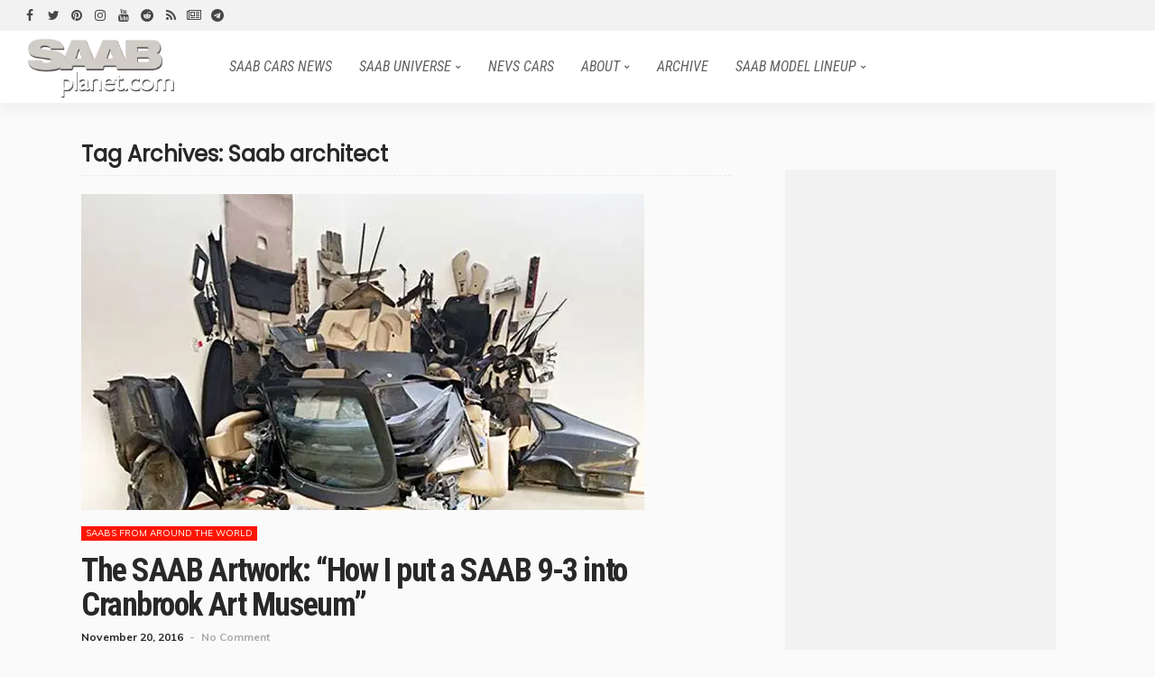

--- FILE ---
content_type: text/html; charset=utf-8
request_url: https://www.google.com/recaptcha/api2/aframe
body_size: 259
content:
<!DOCTYPE HTML><html><head><meta http-equiv="content-type" content="text/html; charset=UTF-8"></head><body><script nonce="oN5lWTe0_M556wZdqPRnXA">/** Anti-fraud and anti-abuse applications only. See google.com/recaptcha */ try{var clients={'sodar':'https://pagead2.googlesyndication.com/pagead/sodar?'};window.addEventListener("message",function(a){try{if(a.source===window.parent){var b=JSON.parse(a.data);var c=clients[b['id']];if(c){var d=document.createElement('img');d.src=c+b['params']+'&rc='+(localStorage.getItem("rc::a")?sessionStorage.getItem("rc::b"):"");window.document.body.appendChild(d);sessionStorage.setItem("rc::e",parseInt(sessionStorage.getItem("rc::e")||0)+1);localStorage.setItem("rc::h",'1769014255978');}}}catch(b){}});window.parent.postMessage("_grecaptcha_ready", "*");}catch(b){}</script></body></html>

--- FILE ---
content_type: text/css; charset=utf-8
request_url: https://www.saabplanet.com/wp-content/boost-cache/static/e4c5374e65.min.css
body_size: 59449
content:
.btn.shortcode-btn{display:inline-block;margin-right:10px;margin-bottom:20px;padding:7px 15px;-webkit-border-radius:4px;border-radius:4px;background-color:#282828;color:#fff!important;text-decoration:none!important;font-size:12px;line-height:1.5;-webkit-transition:all .2s;-moz-transition:all .2s;-ms-transition:all .2s;-o-transition:all .2s;transition:all .2s}.btn.shortcode-btn:hover,.btn.shortcode-btn:focus{background-color:#ff4545!important}.btn.shortcode-btn.is-round{border-radius:18px}.btn.shortcode-btn.is-3d{position:relative;z-index:2;border-radius:6px}.btn.shortcode-btn.is-3d:after{position:absolute;top:3px;right:0;bottom:-3px;left:0;z-index:-1;border-radius:6px;background-color:inherit;content:'';opacity:.7}.shortcode-dropcap.is-default{display:block;float:left;margin:0 15px 0 0;vertical-align:middle;text-align:center;text-transform:uppercase!important;font-size:60px;line-height:1.2em}.shortcode-dropcap.is-background{display:block;float:left;margin:0 15px 0 0;margin-top:2px;padding:15px;background-color:#282828;color:#fff;text-align:center;text-transform:uppercase!important;font-size:40px;line-height:40px!important}.shortcode-accordion{display:block;margin-top:20px;margin-bottom:30px;border-radius:4px;-webkit-border-radius:4px;padding:15px 20px 25px 20px;background-color:#fafafa}.shortcode-accordion h3.accordion-item-title{margin-top:20px;padding-bottom:10px;margin-bottom:0;border-bottom:1px dashed rgb(28 28 28 / .1);font-size:16px;cursor:pointer}.shortcode-accordion h3.accordion-item-title:before{display:inline-block;margin-right:7px;content:'+'}.accordion-item-content{display:none;margin:0;padding:20px;background-color:#fff;border-radius:4px;-webkit-border-radius:4px}.shortcode-row{display:block;margin-left:-20px!important;margin-right:-20px!important;margin-bottom:30px}.shortcode-col{padding-right:20px!important;padding-left:20px!important}.content-without-sidebar .shortcode-fullimg{display:block;margin:2em 0}.shortcode-fullimg.fullimg-loaded img{max-width:none!important;-webkit-transition:all .2s;-moz-transition:all .2s;-ms-transition:all .2s;-o-transition:all .2s;transition:all .2s}.content-without-sidebar .shortcode-fullimg img{opacity:0}.shortcode-fullimg.is-img-show img{opacity:1!important}@media only screen and (max-width:991px){.shortcode-row{display:block;margin-left:-10px!important;margin-right:-10px!important}.shortcode-col{padding-right:10px!important;padding-left:10px!important}}@media only screen and (max-width:767px){.shortcode-col{margin-bottom:20px}.shortcode-col:last-child{margin-bottom:0}}@-webkit-keyframes spin{0%{-webkit-transform:rotate(0deg);transform:rotate(0deg)}100%{-webkit-transform:rotate(359deg);transform:rotate(359deg)}}@keyframes spin{0%{-webkit-transform:rotate(0deg);transform:rotate(0deg)}100%{-webkit-transform:rotate(359deg);transform:rotate(359deg)}}.authors-list-ajax-filter{margin-bottom:80px}.authors-list-ajax-filter form{display:flex;flex-wrap:wrap;justify-content:center}.authors-list-ajax-filter input[type="search"]{width:auto;margin-right:15px}.authors-list-ajax-filter form .authors-list-label{font-weight:600}.authors-list-items{position:relative}.authors-list-items .spinner{display:none;left:0;width:100%;height:100%;z-index:9999;position:absolute}.authors-list-items .spinner .spin{position:absolute;top:50%;left:50%;-webkit-animation:spin 2s infinite linear;animation:spin 2s infinite linear}.authors-list-items .spinner svg{position:absolute;width:100px;height:100px;-webkit-transform:translate(-50%,-50%);transform:translate(-50%,-50%)}.authors-list-items.authors-list-ajax-loading .authors-list-item{opacity:.3}.authors-list-filters-button-align-right,.authors-list-filters-button-align-left{display:-webkit-box;display:-ms-flexbox;display:flex}.authors-list-filters-button-align-right .authors-list-ajax-filter,.authors-list-filters-button-align-left .authors-list-ajax-filter{width:23%;-ms-flex-preferred-size:23%;flex-basis:23%}.authors-list-filters-button-align-right .authors-list-items,.authors-list-filters-button-align-left .authors-list-items{width:75%;-ms-flex-preferred-size:75%;flex-basis:75%}.authors-list-filters-button-align-right .authors-list-ajax-filter form,.authors-list-filters-button-align-left .authors-list-ajax-filter form{display:block}.authors-list-filters-button-align-right .authors-list-ajax-filter form>[class*=authors-list],.authors-list-filters-button-align-left .authors-list-ajax-filter form>[class*=authors-list]{margin-bottom:20px}.authors-list-filters-button-align-right .authors-list-ajax-filter form .authors-list-ranges,.authors-list-filters-button-align-left .authors-list-ajax-filter form .authors-list-ranges{margin-bottom:5px}.authors-list-filters-button-align-right .authors-list-ajax-filter form>.authors-list-search-filter-submit,.authors-list-filters-button-align-left .authors-list-ajax-filter form>.authors-list-search-filter-submit{margin-bottom:0}.authors-list-filters-button-align-right .authors-list-ajax-filter form .authors-list-label,.authors-list-filters-button-align-left .authors-list-ajax-filter form .authors-list-label{font-size:16px;margin-bottom:5px}.authors-list-filters-button-align-right .authors-list-ajax-filter{-webkit-box-ordinal-group:2;-ms-flex-order:1;order:1;margin-left:2%}.authors-list-filters-button-align-left .authors-list-ajax-filter{margin-right:2%}@media only screen and (max-width:767px){.authors-list-filters-button-align-right,.authors-list-filters-button-align-left{-ms-flex-wrap:wrap;flex-wrap:wrap}.authors-list-filters-button-align-right .authors-list-ajax-filter,.authors-list-filters-button-align-right .authors-list-items,.authors-list-filters-button-align-left .authors-list-ajax-filter,.authors-list-filters-button-align-left .authors-list-items{width:100%;-ms-flex-preferred-size:100%;flex-basis:100%}.authors-list-filters-button-align-right .authors-list-ajax-filter{-webkit-box-ordinal-group:1;-ms-flex-order:0;order:0;margin-left:0}.authors-list-filters-button-align-left .authors-list-ajax-filter{margin-right:0}}/*! jQuery UI - v1.13.1 - 2022-01-20
* http://jqueryui.com
* Includes: core.css, accordion.css, autocomplete.css, menu.css, button.css, controlgroup.css, checkboxradio.css, datepicker.css, dialog.css, draggable.css, resizable.css, progressbar.css, selectable.css, selectmenu.css, slider.css, sortable.css, spinner.css, tabs.css, tooltip.css, theme.css
* To view and modify this theme, visit http://jqueryui.com/themeroller/?ffDefault=Arial%2CHelvetica%2Csans-serif&fsDefault=1em&fwDefault=normal&cornerRadius=3px&bgColorHeader=e9e9e9&bgTextureHeader=flat&borderColorHeader=dddddd&fcHeader=333333&iconColorHeader=444444&bgColorContent=ffffff&bgTextureContent=flat&borderColorContent=dddddd&fcContent=333333&iconColorContent=444444&bgColorDefault=f6f6f6&bgTextureDefault=flat&borderColorDefault=c5c5c5&fcDefault=454545&iconColorDefault=777777&bgColorHover=ededed&bgTextureHover=flat&borderColorHover=cccccc&fcHover=2b2b2b&iconColorHover=555555&bgColorActive=007fff&bgTextureActive=flat&borderColorActive=003eff&fcActive=ffffff&iconColorActive=ffffff&bgColorHighlight=fffa90&bgTextureHighlight=flat&borderColorHighlight=dad55e&fcHighlight=777620&iconColorHighlight=777620&bgColorError=fddfdf&bgTextureError=flat&borderColorError=f1a899&fcError=5f3f3f&iconColorError=cc0000&bgColorOverlay=aaaaaa&bgTextureOverlay=flat&bgImgOpacityOverlay=0&opacityOverlay=30&bgColorShadow=666666&bgTextureShadow=flat&bgImgOpacityShadow=0&opacityShadow=30&thicknessShadow=5px&offsetTopShadow=0px&offsetLeftShadow=0px&cornerRadiusShadow=8px
* Copyright jQuery Foundation and other contributors; Licensed MIT */
 .ui-helper-hidden{display:none}.ui-helper-hidden-accessible{border:0;clip:rect(0 0 0 0);height:1px;margin:-1px;overflow:hidden;padding:0;position:absolute;width:1px}.ui-helper-reset{margin:0;padding:0;border:0;outline:0;line-height:1.3;text-decoration:none;font-size:100%;list-style:none}.ui-helper-clearfix:before,.ui-helper-clearfix:after{content:"";display:table;border-collapse:collapse}.ui-helper-clearfix:after{clear:both}.ui-helper-zfix{width:100%;height:100%;top:0;left:0;position:absolute;opacity:0;-ms-filter:"alpha(opacity=0)"}.ui-front{z-index:100}.ui-state-disabled{cursor:default!important;pointer-events:none}.ui-icon{display:inline-block;vertical-align:middle;margin-top:-.25em;position:relative;text-indent:-99999px;overflow:hidden;background-repeat:no-repeat}.ui-widget-icon-block{left:50%;margin-left:-8px;display:block}.ui-widget-overlay{position:fixed;top:0;left:0;width:100%;height:100%}.ui-accordion .ui-accordion-header{display:block;cursor:pointer;position:relative;margin:2px 0 0 0;padding:.5em .5em .5em .7em;font-size:100%}.ui-accordion .ui-accordion-content{padding:1em 2.2em;border-top:0;overflow:auto}.ui-autocomplete{position:absolute;top:0;left:0;cursor:default}.ui-menu{list-style:none;padding:0;margin:0;display:block;outline:0}.ui-menu .ui-menu{position:absolute}.ui-menu .ui-menu-item{margin:0;cursor:pointer;list-style-image:url([data-uri])}.ui-menu .ui-menu-item-wrapper{position:relative;padding:3px 1em 3px .4em}.ui-menu .ui-menu-divider{margin:5px 0;height:0;font-size:0;line-height:0;border-width:1px 0 0 0}.ui-menu .ui-state-focus,.ui-menu .ui-state-active{margin:-1px}.ui-menu-icons{position:relative}.ui-menu-icons .ui-menu-item-wrapper{padding-left:2em}.ui-menu .ui-icon{position:absolute;top:0;bottom:0;left:.2em;margin:auto 0}.ui-menu .ui-menu-icon{left:auto;right:0}.ui-button{padding:.4em 1em;display:inline-block;position:relative;line-height:normal;margin-right:.1em;cursor:pointer;vertical-align:middle;text-align:center;-webkit-user-select:none;-moz-user-select:none;-ms-user-select:none;user-select:none;overflow:visible}.ui-button,.ui-button:link,.ui-button:visited,.ui-button:hover,.ui-button:active{text-decoration:none}.ui-button-icon-only{width:2em;box-sizing:border-box;text-indent:-9999px;white-space:nowrap}input.ui-button.ui-button-icon-only{text-indent:0}.ui-button-icon-only .ui-icon{position:absolute;top:50%;left:50%;margin-top:-8px;margin-left:-8px}.ui-button.ui-icon-notext .ui-icon{padding:0;width:2.1em;height:2.1em;text-indent:-9999px;white-space:nowrap}input.ui-button.ui-icon-notext .ui-icon{width:auto;height:auto;text-indent:0;white-space:normal;padding:.4em 1em}input.ui-button::-moz-focus-inner,button.ui-button::-moz-focus-inner{border:0;padding:0}.ui-controlgroup{vertical-align:middle;display:inline-block}.ui-controlgroup>.ui-controlgroup-item{float:left;margin-left:0;margin-right:0}.ui-controlgroup>.ui-controlgroup-item:focus,.ui-controlgroup>.ui-controlgroup-item.ui-visual-focus{z-index:9999}.ui-controlgroup-vertical>.ui-controlgroup-item{display:block;float:none;width:100%;margin-top:0;margin-bottom:0;text-align:left}.ui-controlgroup-vertical .ui-controlgroup-item{box-sizing:border-box}.ui-controlgroup .ui-controlgroup-label{padding:.4em 1em}.ui-controlgroup .ui-controlgroup-label span{font-size:80%}.ui-controlgroup-horizontal .ui-controlgroup-label+.ui-controlgroup-item{border-left:none}.ui-controlgroup-vertical .ui-controlgroup-label+.ui-controlgroup-item{border-top:none}.ui-controlgroup-horizontal .ui-controlgroup-label.ui-widget-content{border-right:none}.ui-controlgroup-vertical .ui-controlgroup-label.ui-widget-content{border-bottom:none}.ui-controlgroup-vertical .ui-spinner-input{width:75%;width:calc(100% - 2.4em)}.ui-controlgroup-vertical .ui-spinner .ui-spinner-up{border-top-style:solid}.ui-checkboxradio-label .ui-icon-background{box-shadow:inset 1px 1px 1px #ccc;border-radius:.12em;border:none}.ui-checkboxradio-radio-label .ui-icon-background{width:16px;height:16px;border-radius:1em;overflow:visible;border:none}.ui-checkboxradio-radio-label.ui-checkboxradio-checked .ui-icon,.ui-checkboxradio-radio-label.ui-checkboxradio-checked:hover .ui-icon{background-image:none;width:8px;height:8px;border-width:4px;border-style:solid}.ui-checkboxradio-disabled{pointer-events:none}.ui-datepicker{width:17em;padding:.2em .2em 0;display:none}.ui-datepicker .ui-datepicker-header{position:relative;padding:.2em 0}.ui-datepicker .ui-datepicker-prev,.ui-datepicker .ui-datepicker-next{position:absolute;top:2px;width:1.8em;height:1.8em}.ui-datepicker .ui-datepicker-prev-hover,.ui-datepicker .ui-datepicker-next-hover{top:1px}.ui-datepicker .ui-datepicker-prev{left:2px}.ui-datepicker .ui-datepicker-next{right:2px}.ui-datepicker .ui-datepicker-prev-hover{left:1px}.ui-datepicker .ui-datepicker-next-hover{right:1px}.ui-datepicker .ui-datepicker-prev span,.ui-datepicker .ui-datepicker-next span{display:block;position:absolute;left:50%;margin-left:-8px;top:50%;margin-top:-8px}.ui-datepicker .ui-datepicker-title{margin:0 2.3em;line-height:1.8em;text-align:center}.ui-datepicker .ui-datepicker-title select{font-size:1em;margin:1px 0}.ui-datepicker select.ui-datepicker-month,.ui-datepicker select.ui-datepicker-year{width:45%}.ui-datepicker table{width:100%;font-size:.9em;border-collapse:collapse;margin:0 0 .4em}.ui-datepicker th{padding:.7em .3em;text-align:center;font-weight:700;border:0}.ui-datepicker td{border:0;padding:1px}.ui-datepicker td span,.ui-datepicker td a{display:block;padding:.2em;text-align:right;text-decoration:none}.ui-datepicker .ui-datepicker-buttonpane{background-image:none;margin:.7em 0 0 0;padding:0 .2em;border-left:0;border-right:0;border-bottom:0}.ui-datepicker .ui-datepicker-buttonpane button{float:right;margin:.5em .2em .4em;cursor:pointer;padding:.2em .6em .3em .6em;width:auto;overflow:visible}.ui-datepicker .ui-datepicker-buttonpane button.ui-datepicker-current{float:left}.ui-datepicker.ui-datepicker-multi{width:auto}.ui-datepicker-multi .ui-datepicker-group{float:left}.ui-datepicker-multi .ui-datepicker-group table{width:95%;margin:0 auto .4em}.ui-datepicker-multi-2 .ui-datepicker-group{width:50%}.ui-datepicker-multi-3 .ui-datepicker-group{width:33.3%}.ui-datepicker-multi-4 .ui-datepicker-group{width:25%}.ui-datepicker-multi .ui-datepicker-group-last .ui-datepicker-header,.ui-datepicker-multi .ui-datepicker-group-middle .ui-datepicker-header{border-left-width:0}.ui-datepicker-multi .ui-datepicker-buttonpane{clear:left}.ui-datepicker-row-break{clear:both;width:100%;font-size:0}.ui-datepicker-rtl{direction:rtl}.ui-datepicker-rtl .ui-datepicker-prev{right:2px;left:auto}.ui-datepicker-rtl .ui-datepicker-next{left:2px;right:auto}.ui-datepicker-rtl .ui-datepicker-prev:hover{right:1px;left:auto}.ui-datepicker-rtl .ui-datepicker-next:hover{left:1px;right:auto}.ui-datepicker-rtl .ui-datepicker-buttonpane{clear:right}.ui-datepicker-rtl .ui-datepicker-buttonpane button{float:left}.ui-datepicker-rtl .ui-datepicker-buttonpane button.ui-datepicker-current,.ui-datepicker-rtl .ui-datepicker-group{float:right}.ui-datepicker-rtl .ui-datepicker-group-last .ui-datepicker-header,.ui-datepicker-rtl .ui-datepicker-group-middle .ui-datepicker-header{border-right-width:0;border-left-width:1px}.ui-datepicker .ui-icon{display:block;text-indent:-99999px;overflow:hidden;background-repeat:no-repeat;left:.5em;top:.3em}.ui-dialog{position:absolute;top:0;left:0;padding:.2em;outline:0}.ui-dialog .ui-dialog-titlebar{padding:.4em 1em;position:relative}.ui-dialog .ui-dialog-title{float:left;margin:.1em 0;white-space:nowrap;width:90%;overflow:hidden;text-overflow:ellipsis}.ui-dialog .ui-dialog-titlebar-close{position:absolute;right:.3em;top:50%;width:20px;margin:-10px 0 0 0;padding:1px;height:20px}.ui-dialog .ui-dialog-content{position:relative;border:0;padding:.5em 1em;background:none;overflow:auto}.ui-dialog .ui-dialog-buttonpane{text-align:left;border-width:1px 0 0 0;background-image:none;margin-top:.5em;padding:.3em 1em .5em .4em}.ui-dialog .ui-dialog-buttonpane .ui-dialog-buttonset{float:right}.ui-dialog .ui-dialog-buttonpane button{margin:.5em .4em .5em 0;cursor:pointer}.ui-dialog .ui-resizable-n{height:2px;top:0}.ui-dialog .ui-resizable-e{width:2px;right:0}.ui-dialog .ui-resizable-s{height:2px;bottom:0}.ui-dialog .ui-resizable-w{width:2px;left:0}.ui-dialog .ui-resizable-se,.ui-dialog .ui-resizable-sw,.ui-dialog .ui-resizable-ne,.ui-dialog .ui-resizable-nw{width:7px;height:7px}.ui-dialog .ui-resizable-se{right:0;bottom:0}.ui-dialog .ui-resizable-sw{left:0;bottom:0}.ui-dialog .ui-resizable-ne{right:0;top:0}.ui-dialog .ui-resizable-nw{left:0;top:0}.ui-draggable .ui-dialog-titlebar{cursor:move}.ui-draggable-handle{-ms-touch-action:none;touch-action:none}.ui-resizable{position:relative}.ui-resizable-handle{position:absolute;font-size:.1px;display:block;-ms-touch-action:none;touch-action:none}.ui-resizable-disabled .ui-resizable-handle,.ui-resizable-autohide .ui-resizable-handle{display:none}.ui-resizable-n{cursor:n-resize;height:7px;width:100%;top:-5px;left:0}.ui-resizable-s{cursor:s-resize;height:7px;width:100%;bottom:-5px;left:0}.ui-resizable-e{cursor:e-resize;width:7px;right:-5px;top:0;height:100%}.ui-resizable-w{cursor:w-resize;width:7px;left:-5px;top:0;height:100%}.ui-resizable-se{cursor:se-resize;width:12px;height:12px;right:1px;bottom:1px}.ui-resizable-sw{cursor:sw-resize;width:9px;height:9px;left:-5px;bottom:-5px}.ui-resizable-nw{cursor:nw-resize;width:9px;height:9px;left:-5px;top:-5px}.ui-resizable-ne{cursor:ne-resize;width:9px;height:9px;right:-5px;top:-5px}.ui-progressbar{height:2em;text-align:left;overflow:hidden}.ui-progressbar .ui-progressbar-value{margin:-1px;height:100%}.ui-progressbar .ui-progressbar-overlay{background:url([data-uri]);height:100%;-ms-filter:"alpha(opacity=25)";opacity:.25}.ui-progressbar-indeterminate .ui-progressbar-value{background-image:none}.ui-selectable{-ms-touch-action:none;touch-action:none}.ui-selectable-helper{position:absolute;z-index:100;border:1px dotted #000}.ui-selectmenu-menu{padding:0;margin:0;position:absolute;top:0;left:0;display:none}.ui-selectmenu-menu .ui-menu{overflow:auto;overflow-x:hidden;padding-bottom:1px}.ui-selectmenu-menu .ui-menu .ui-selectmenu-optgroup{font-size:1em;font-weight:700;line-height:1.5;padding:2px .4em;margin:.5em 0 0 0;height:auto;border:0}.ui-selectmenu-open{display:block}.ui-selectmenu-text{display:block;margin-right:20px;overflow:hidden;text-overflow:ellipsis}.ui-selectmenu-button.ui-button{text-align:left;white-space:nowrap;width:14em}.ui-selectmenu-icon.ui-icon{float:right;margin-top:0}.ui-slider{position:relative;text-align:left}.ui-slider .ui-slider-handle{position:absolute;z-index:2;width:1.2em;height:1.2em;cursor:pointer;-ms-touch-action:none;touch-action:none}.ui-slider .ui-slider-range{position:absolute;z-index:1;font-size:.7em;display:block;border:0;background-position:0 0}.ui-slider.ui-state-disabled .ui-slider-handle,.ui-slider.ui-state-disabled .ui-slider-range{filter:inherit}.ui-slider-horizontal{height:.8em}.ui-slider-horizontal .ui-slider-handle{top:-.3em;margin-left:-.6em}.ui-slider-horizontal .ui-slider-range{top:0;height:100%}.ui-slider-horizontal .ui-slider-range-min{left:0}.ui-slider-horizontal .ui-slider-range-max{right:0}.ui-slider-vertical{width:.8em;height:100px}.ui-slider-vertical .ui-slider-handle{left:-.3em;margin-left:0;margin-bottom:-.6em}.ui-slider-vertical .ui-slider-range{left:0;width:100%}.ui-slider-vertical .ui-slider-range-min{bottom:0}.ui-slider-vertical .ui-slider-range-max{top:0}.ui-sortable-handle{-ms-touch-action:none;touch-action:none}.ui-spinner{position:relative;display:inline-block;overflow:hidden;padding:0;vertical-align:middle}.ui-spinner-input{border:none;background:none;color:inherit;padding:.222em 0;margin:.2em 0;vertical-align:middle;margin-left:.4em;margin-right:2em}.ui-spinner-button{width:1.6em;height:50%;font-size:.5em;padding:0;margin:0;text-align:center;position:absolute;cursor:default;display:block;overflow:hidden;right:0}.ui-spinner a.ui-spinner-button{border-top-style:none;border-bottom-style:none;border-right-style:none}.ui-spinner-up{top:0}.ui-spinner-down{bottom:0}.ui-tabs{position:relative;padding:.2em}.ui-tabs .ui-tabs-nav{margin:0;padding:.2em .2em 0}.ui-tabs .ui-tabs-nav li{list-style:none;float:left;position:relative;top:0;margin:1px .2em 0 0;border-bottom-width:0;padding:0;white-space:nowrap}.ui-tabs .ui-tabs-nav .ui-tabs-anchor{float:left;padding:.5em 1em;text-decoration:none}.ui-tabs .ui-tabs-nav li.ui-tabs-active{margin-bottom:-1px;padding-bottom:1px}.ui-tabs .ui-tabs-nav li.ui-tabs-active .ui-tabs-anchor,.ui-tabs .ui-tabs-nav li.ui-state-disabled .ui-tabs-anchor,.ui-tabs .ui-tabs-nav li.ui-tabs-loading .ui-tabs-anchor{cursor:text}.ui-tabs-collapsible .ui-tabs-nav li.ui-tabs-active .ui-tabs-anchor{cursor:pointer}.ui-tabs .ui-tabs-panel{display:block;border-width:0;padding:1em 1.4em;background:none}.ui-tooltip{padding:8px;position:absolute;z-index:9999;max-width:300px}body .ui-tooltip{border-width:2px}.ui-widget{font-family:Arial,Helvetica,sans-serif;font-size:1em}.ui-widget .ui-widget{font-size:1em}.ui-widget input,.ui-widget select,.ui-widget textarea,.ui-widget button{font-family:Arial,Helvetica,sans-serif;font-size:1em}.ui-widget.ui-widget-content{border:1px solid #c5c5c5}.ui-widget-content{border:1px solid #ddd;background:#fff;color:#333}.ui-widget-content a{color:#333}.ui-widget-header{border:1px solid #ddd;background:#e9e9e9;color:#333;font-weight:700}.ui-widget-header a{color:#333}.ui-state-default,.ui-widget-content .ui-state-default,.ui-widget-header .ui-state-default,.ui-button,html .ui-button.ui-state-disabled:hover,html .ui-button.ui-state-disabled:active{border:1px solid #c5c5c5;background:#f6f6f6;font-weight:400;color:#454545}.ui-state-default a,.ui-state-default a:link,.ui-state-default a:visited,a.ui-button,a:link.ui-button,a:visited.ui-button,.ui-button{color:#454545;text-decoration:none}.ui-state-hover,.ui-widget-content .ui-state-hover,.ui-widget-header .ui-state-hover,.ui-state-focus,.ui-widget-content .ui-state-focus,.ui-widget-header .ui-state-focus,.ui-button:hover,.ui-button:focus{border:1px solid #ccc;background:#ededed;font-weight:400;color:#2b2b2b}.ui-state-hover a,.ui-state-hover a:hover,.ui-state-hover a:link,.ui-state-hover a:visited,.ui-state-focus a,.ui-state-focus a:hover,.ui-state-focus a:link,.ui-state-focus a:visited,a.ui-button:hover,a.ui-button:focus{color:#2b2b2b;text-decoration:none}.ui-visual-focus{box-shadow:0 0 3px 1px #5e9ed6}.ui-state-active,.ui-widget-content .ui-state-active,.ui-widget-header .ui-state-active,a.ui-button:active,.ui-button:active,.ui-button.ui-state-active:hover{border:1px solid #003eff;background:#007fff;font-weight:400;color:#fff}.ui-icon-background,.ui-state-active .ui-icon-background{border:#003eff;background-color:#fff}.ui-state-active a,.ui-state-active a:link,.ui-state-active a:visited{color:#fff;text-decoration:none}.ui-state-highlight,.ui-widget-content .ui-state-highlight,.ui-widget-header .ui-state-highlight{border:1px solid #dad55e;background:#fffa90;color:#777620}.ui-state-checked{border:1px solid #dad55e;background:#fffa90}.ui-state-highlight a,.ui-widget-content .ui-state-highlight a,.ui-widget-header .ui-state-highlight a{color:#777620}.ui-state-error,.ui-widget-content .ui-state-error,.ui-widget-header .ui-state-error{border:1px solid #f1a899;background:#fddfdf;color:#5f3f3f}.ui-state-error a,.ui-widget-content .ui-state-error a,.ui-widget-header .ui-state-error a{color:#5f3f3f}.ui-state-error-text,.ui-widget-content .ui-state-error-text,.ui-widget-header .ui-state-error-text{color:#5f3f3f}.ui-priority-primary,.ui-widget-content .ui-priority-primary,.ui-widget-header .ui-priority-primary{font-weight:700}.ui-priority-secondary,.ui-widget-content .ui-priority-secondary,.ui-widget-header .ui-priority-secondary{opacity:.7;-ms-filter:"alpha(opacity=70)";font-weight:400}.ui-state-disabled,.ui-widget-content .ui-state-disabled,.ui-widget-header .ui-state-disabled{opacity:.35;-ms-filter:"alpha(opacity=35)";background-image:none}.ui-state-disabled .ui-icon{-ms-filter:"alpha(opacity=35)"}.ui-icon{width:16px;height:16px}.ui-icon,.ui-widget-content .ui-icon{background-image:url(/wp-content/plugins/authors-list/backend/assets/css/images/ui-icons_444444_256x240.png)}.ui-widget-header .ui-icon{background-image:url(/wp-content/plugins/authors-list/backend/assets/css/images/ui-icons_444444_256x240.png)}.ui-state-hover .ui-icon,.ui-state-focus .ui-icon,.ui-button:hover .ui-icon,.ui-button:focus .ui-icon{background-image:url(/wp-content/plugins/authors-list/backend/assets/css/images/ui-icons_555555_256x240.png)}.ui-state-active .ui-icon,.ui-button:active .ui-icon{background-image:url(/wp-content/plugins/authors-list/backend/assets/css/images/ui-icons_ffffff_256x240.png)}.ui-state-highlight .ui-icon,.ui-button .ui-state-highlight.ui-icon{background-image:url(/wp-content/plugins/authors-list/backend/assets/css/images/ui-icons_777620_256x240.png)}.ui-state-error .ui-icon,.ui-state-error-text .ui-icon{background-image:url(/wp-content/plugins/authors-list/backend/assets/css/images/ui-icons_cc0000_256x240.png)}.ui-button .ui-icon{background-image:url(/wp-content/plugins/authors-list/backend/assets/css/images/ui-icons_777777_256x240.png)}.ui-icon-blank.ui-icon-blank.ui-icon-blank{background-image:none}.ui-icon-caret-1-n{background-position:0 0}.ui-icon-caret-1-ne{background-position:-16px 0}.ui-icon-caret-1-e{background-position:-32px 0}.ui-icon-caret-1-se{background-position:-48px 0}.ui-icon-caret-1-s{background-position:-65px 0}.ui-icon-caret-1-sw{background-position:-80px 0}.ui-icon-caret-1-w{background-position:-96px 0}.ui-icon-caret-1-nw{background-position:-112px 0}.ui-icon-caret-2-n-s{background-position:-128px 0}.ui-icon-caret-2-e-w{background-position:-144px 0}.ui-icon-triangle-1-n{background-position:0 -16px}.ui-icon-triangle-1-ne{background-position:-16px -16px}.ui-icon-triangle-1-e{background-position:-32px -16px}.ui-icon-triangle-1-se{background-position:-48px -16px}.ui-icon-triangle-1-s{background-position:-65px -16px}.ui-icon-triangle-1-sw{background-position:-80px -16px}.ui-icon-triangle-1-w{background-position:-96px -16px}.ui-icon-triangle-1-nw{background-position:-112px -16px}.ui-icon-triangle-2-n-s{background-position:-128px -16px}.ui-icon-triangle-2-e-w{background-position:-144px -16px}.ui-icon-arrow-1-n{background-position:0 -32px}.ui-icon-arrow-1-ne{background-position:-16px -32px}.ui-icon-arrow-1-e{background-position:-32px -32px}.ui-icon-arrow-1-se{background-position:-48px -32px}.ui-icon-arrow-1-s{background-position:-65px -32px}.ui-icon-arrow-1-sw{background-position:-80px -32px}.ui-icon-arrow-1-w{background-position:-96px -32px}.ui-icon-arrow-1-nw{background-position:-112px -32px}.ui-icon-arrow-2-n-s{background-position:-128px -32px}.ui-icon-arrow-2-ne-sw{background-position:-144px -32px}.ui-icon-arrow-2-e-w{background-position:-160px -32px}.ui-icon-arrow-2-se-nw{background-position:-176px -32px}.ui-icon-arrowstop-1-n{background-position:-192px -32px}.ui-icon-arrowstop-1-e{background-position:-208px -32px}.ui-icon-arrowstop-1-s{background-position:-224px -32px}.ui-icon-arrowstop-1-w{background-position:-240px -32px}.ui-icon-arrowthick-1-n{background-position:1px -48px}.ui-icon-arrowthick-1-ne{background-position:-16px -48px}.ui-icon-arrowthick-1-e{background-position:-32px -48px}.ui-icon-arrowthick-1-se{background-position:-48px -48px}.ui-icon-arrowthick-1-s{background-position:-64px -48px}.ui-icon-arrowthick-1-sw{background-position:-80px -48px}.ui-icon-arrowthick-1-w{background-position:-96px -48px}.ui-icon-arrowthick-1-nw{background-position:-112px -48px}.ui-icon-arrowthick-2-n-s{background-position:-128px -48px}.ui-icon-arrowthick-2-ne-sw{background-position:-144px -48px}.ui-icon-arrowthick-2-e-w{background-position:-160px -48px}.ui-icon-arrowthick-2-se-nw{background-position:-176px -48px}.ui-icon-arrowthickstop-1-n{background-position:-192px -48px}.ui-icon-arrowthickstop-1-e{background-position:-208px -48px}.ui-icon-arrowthickstop-1-s{background-position:-224px -48px}.ui-icon-arrowthickstop-1-w{background-position:-240px -48px}.ui-icon-arrowreturnthick-1-w{background-position:0 -64px}.ui-icon-arrowreturnthick-1-n{background-position:-16px -64px}.ui-icon-arrowreturnthick-1-e{background-position:-32px -64px}.ui-icon-arrowreturnthick-1-s{background-position:-48px -64px}.ui-icon-arrowreturn-1-w{background-position:-64px -64px}.ui-icon-arrowreturn-1-n{background-position:-80px -64px}.ui-icon-arrowreturn-1-e{background-position:-96px -64px}.ui-icon-arrowreturn-1-s{background-position:-112px -64px}.ui-icon-arrowrefresh-1-w{background-position:-128px -64px}.ui-icon-arrowrefresh-1-n{background-position:-144px -64px}.ui-icon-arrowrefresh-1-e{background-position:-160px -64px}.ui-icon-arrowrefresh-1-s{background-position:-176px -64px}.ui-icon-arrow-4{background-position:0 -80px}.ui-icon-arrow-4-diag{background-position:-16px -80px}.ui-icon-extlink{background-position:-32px -80px}.ui-icon-newwin{background-position:-48px -80px}.ui-icon-refresh{background-position:-64px -80px}.ui-icon-shuffle{background-position:-80px -80px}.ui-icon-transfer-e-w{background-position:-96px -80px}.ui-icon-transferthick-e-w{background-position:-112px -80px}.ui-icon-folder-collapsed{background-position:0 -96px}.ui-icon-folder-open{background-position:-16px -96px}.ui-icon-document{background-position:-32px -96px}.ui-icon-document-b{background-position:-48px -96px}.ui-icon-note{background-position:-64px -96px}.ui-icon-mail-closed{background-position:-80px -96px}.ui-icon-mail-open{background-position:-96px -96px}.ui-icon-suitcase{background-position:-112px -96px}.ui-icon-comment{background-position:-128px -96px}.ui-icon-person{background-position:-144px -96px}.ui-icon-print{background-position:-160px -96px}.ui-icon-trash{background-position:-176px -96px}.ui-icon-locked{background-position:-192px -96px}.ui-icon-unlocked{background-position:-208px -96px}.ui-icon-bookmark{background-position:-224px -96px}.ui-icon-tag{background-position:-240px -96px}.ui-icon-home{background-position:0 -112px}.ui-icon-flag{background-position:-16px -112px}.ui-icon-calendar{background-position:-32px -112px}.ui-icon-cart{background-position:-48px -112px}.ui-icon-pencil{background-position:-64px -112px}.ui-icon-clock{background-position:-80px -112px}.ui-icon-disk{background-position:-96px -112px}.ui-icon-calculator{background-position:-112px -112px}.ui-icon-zoomin{background-position:-128px -112px}.ui-icon-zoomout{background-position:-144px -112px}.ui-icon-search{background-position:-160px -112px}.ui-icon-wrench{background-position:-176px -112px}.ui-icon-gear{background-position:-192px -112px}.ui-icon-heart{background-position:-208px -112px}.ui-icon-star{background-position:-224px -112px}.ui-icon-link{background-position:-240px -112px}.ui-icon-cancel{background-position:0 -128px}.ui-icon-plus{background-position:-16px -128px}.ui-icon-plusthick{background-position:-32px -128px}.ui-icon-minus{background-position:-48px -128px}.ui-icon-minusthick{background-position:-64px -128px}.ui-icon-close{background-position:-80px -128px}.ui-icon-closethick{background-position:-96px -128px}.ui-icon-key{background-position:-112px -128px}.ui-icon-lightbulb{background-position:-128px -128px}.ui-icon-scissors{background-position:-144px -128px}.ui-icon-clipboard{background-position:-160px -128px}.ui-icon-copy{background-position:-176px -128px}.ui-icon-contact{background-position:-192px -128px}.ui-icon-image{background-position:-208px -128px}.ui-icon-video{background-position:-224px -128px}.ui-icon-script{background-position:-240px -128px}.ui-icon-alert{background-position:0 -144px}.ui-icon-info{background-position:-16px -144px}.ui-icon-notice{background-position:-32px -144px}.ui-icon-help{background-position:-48px -144px}.ui-icon-check{background-position:-64px -144px}.ui-icon-bullet{background-position:-80px -144px}.ui-icon-radio-on{background-position:-96px -144px}.ui-icon-radio-off{background-position:-112px -144px}.ui-icon-pin-w{background-position:-128px -144px}.ui-icon-pin-s{background-position:-144px -144px}.ui-icon-play{background-position:0 -160px}.ui-icon-pause{background-position:-16px -160px}.ui-icon-seek-next{background-position:-32px -160px}.ui-icon-seek-prev{background-position:-48px -160px}.ui-icon-seek-end{background-position:-64px -160px}.ui-icon-seek-start{background-position:-80px -160px}.ui-icon-seek-first{background-position:-80px -160px}.ui-icon-stop{background-position:-96px -160px}.ui-icon-eject{background-position:-112px -160px}.ui-icon-volume-off{background-position:-128px -160px}.ui-icon-volume-on{background-position:-144px -160px}.ui-icon-power{background-position:0 -176px}.ui-icon-signal-diag{background-position:-16px -176px}.ui-icon-signal{background-position:-32px -176px}.ui-icon-battery-0{background-position:-48px -176px}.ui-icon-battery-1{background-position:-64px -176px}.ui-icon-battery-2{background-position:-80px -176px}.ui-icon-battery-3{background-position:-96px -176px}.ui-icon-circle-plus{background-position:0 -192px}.ui-icon-circle-minus{background-position:-16px -192px}.ui-icon-circle-close{background-position:-32px -192px}.ui-icon-circle-triangle-e{background-position:-48px -192px}.ui-icon-circle-triangle-s{background-position:-64px -192px}.ui-icon-circle-triangle-w{background-position:-80px -192px}.ui-icon-circle-triangle-n{background-position:-96px -192px}.ui-icon-circle-arrow-e{background-position:-112px -192px}.ui-icon-circle-arrow-s{background-position:-128px -192px}.ui-icon-circle-arrow-w{background-position:-144px -192px}.ui-icon-circle-arrow-n{background-position:-160px -192px}.ui-icon-circle-zoomin{background-position:-176px -192px}.ui-icon-circle-zoomout{background-position:-192px -192px}.ui-icon-circle-check{background-position:-208px -192px}.ui-icon-circlesmall-plus{background-position:0 -208px}.ui-icon-circlesmall-minus{background-position:-16px -208px}.ui-icon-circlesmall-close{background-position:-32px -208px}.ui-icon-squaresmall-plus{background-position:-48px -208px}.ui-icon-squaresmall-minus{background-position:-64px -208px}.ui-icon-squaresmall-close{background-position:-80px -208px}.ui-icon-grip-dotted-vertical{background-position:0 -224px}.ui-icon-grip-dotted-horizontal{background-position:-16px -224px}.ui-icon-grip-solid-vertical{background-position:-32px -224px}.ui-icon-grip-solid-horizontal{background-position:-48px -224px}.ui-icon-gripsmall-diagonal-se{background-position:-64px -224px}.ui-icon-grip-diagonal-se{background-position:-80px -224px}.ui-corner-all,.ui-corner-top,.ui-corner-left,.ui-corner-tl{border-top-left-radius:3px}.ui-corner-all,.ui-corner-top,.ui-corner-right,.ui-corner-tr{border-top-right-radius:3px}.ui-corner-all,.ui-corner-bottom,.ui-corner-left,.ui-corner-bl{border-bottom-left-radius:3px}.ui-corner-all,.ui-corner-bottom,.ui-corner-right,.ui-corner-br{border-bottom-right-radius:3px}.ui-widget-overlay{background:#aaa;opacity:.3;-ms-filter:Alpha(Opacity=30)}.ui-widget-shadow{-webkit-box-shadow:0 0 5px #666;box-shadow:0 0 5px #666}/*!
 * Bootstrap v3.3.1 (http://getbootstrap.com)
 * Copyright 2011-2014 Twitter, Inc.
 * Licensed under MIT (https://github.com/twbs/bootstrap/blob/master/LICENSE)
 */
html,body,div,span,applet,object,iframe,h1,h2,h3,h4,h5,h6,p,blockquote,pre,a,abbr,acronym,address,big,cite,code,del,dfn,em,font,ins,kbd,q,s,samp,small,strike,strong,sub,sup,tt,var,dl,dt,dd,ol,ul,li,fieldset,form,label,legend,table,caption,tbody,tfoot,thead,tr,th,td{border:0;font-family:inherit;font-size:100%;font-style:inherit;font-weight:inherit;margin:0;outline:0;padding:0;vertical-align:baseline}html{overflow-y:scroll;text-size-adjust:100%;-webkit-text-size-adjust:100%;-ms-text-size-adjust:100%}*{text-rendering:optimizeLegibility;-webkit-font-smoothing:antialiased;-moz-osx-font-smoothing:grayscale;-webkit-box-sizing:border-box;-moz-box-sizing:border-box;box-sizing:border-box}:before,:after{-webkit-box-sizing:border-box;-moz-box-sizing:border-box;box-sizing:border-box}article,aside,details,figcaption,figure,footer,header,main,nav,section{display:block}ol,ul{list-style:none}table{border-collapse:separate;border-spacing:0}caption,th,td{font-weight:400;text-align:left}blockquote:before,blockquote:after,q:before,q:after{content:""}blockquote,q{quotes:"" ""}b,strong{font-weight:700}dfn{font-style:italic}mark{background:#ff0;color:#000}small{font-size:80%}sub,sup{font-size:75%;line-height:0;position:relative;vertical-align:baseline}sup{top:-.5em}sub{bottom:-.25em}img{border:0}svg:not(:root){overflow:hidden}figure{margin:1em 40px}hr{-moz-box-sizing:content-box;-webkit-box-sizing:content-box;box-sizing:content-box;height:0}pre{overflow:auto}code,kbd,pre,samp{font-family:monospace,monospace;font-size:1em}button,input,optgroup,select,textarea{color:inherit;font:inherit;margin:0}button{overflow:visible}button,select{text-transform:none}button,html input[type="button"],input[type="reset"],input[type="submit"]{-webkit-appearance:button;cursor:pointer}button[disabled],html input[disabled]{cursor:default}button::-moz-focus-inner,input::-moz-focus-inner{border:0;padding:0}input{line-height:normal}input[type="checkbox"],input[type="radio"]{-webkit-box-sizing:border-box;-moz-box-sizing:border-box;box-sizing:border-box;padding:0}input[type="number"]::-webkit-inner-spin-button,input[type="number"]::-webkit-outer-spin-button{height:auto}input[type="search"]{-webkit-appearance:textfield;-moz-box-sizing:content-box;-webkit-box-sizing:content-box;box-sizing:content-box}input[type="search"]::-webkit-search-cancel-button,input[type="search"]::-webkit-search-decoration{-webkit-appearance:none}legend{border:0;padding:0}textarea{overflow:auto}optgroup{font-weight:700}table{border-collapse:collapse;border-spacing:0}td,th{padding:0}input,button,select,textarea{font-family:inherit;font-size:inherit;line-height:inherit}figure{margin:0}img{vertical-align:middle}.container{margin-right:auto;margin-left:auto;padding-left:0;padding-right:0}@media (min-width:768px){.container{width:720px}}@media (min-width:992px){.container{width:940px}}@media (min-width:1200px){.container{width:1140px}}.container-fluid{margin-right:auto;margin-left:auto;padding-left:0;padding-right:0}.row{margin-left:0;margin-right:0}.row-eq-height{display:-webkit-box!important;display:-webkit-flex!important;display:-ms-flexbox!important;display:flex!important}.col-xs-1,.col-sm-1,.col-md-1,.col-lg-1,.col-xs-2,.col-sm-2,.col-md-2,.col-lg-2,.col-xs-3,.col-sm-3,.col-md-3,.col-lg-3,.col-xs-4,.col-sm-4,.col-md-4,.col-lg-4,.col-xs-5,.col-sm-5,.col-md-5,.col-lg-5,.col-xs-6,.col-sm-6,.col-md-6,.col-lg-6,.col-xs-7,.col-sm-7,.col-md-7,.col-lg-7,.col-xs-8,.col-sm-8,.col-md-8,.col-lg-8,.col-xs-9,.col-sm-9,.col-md-9,.col-lg-9,.col-xs-10,.col-sm-10,.col-md-10,.col-lg-10,.col-xs-11,.col-sm-11,.col-md-11,.col-lg-11,.col-xs-12,.col-sm-12,.col-md-12,.col-lg-12{position:relative;min-height:1px;padding-left:0;padding-right:0}.col-xs-1,.col-xs-2,.col-xs-3,.col-xs-4,.col-xs-5,.col-xs-6,.col-xs-7,.col-xs-8,.col-xs-9,.col-xs-10,.col-xs-11,.col-xs-12{float:left}.col-xs-12{width:100%}.col-xs-11{width:91.66666667%}.col-xs-10{width:83.33333333%}.col-xs-9{width:75%}.col-xs-8{width:66.66666667%}.col-xs-7{width:58.33333333%}.col-xs-6{width:50%}.col-xs-5{width:41.66666667%}.col-xs-4{width:33.33333333%}.col-xs-3{width:25%}.col-xs-2{width:16.66666667%}.col-xs-1{width:8.33333333%}.col-xs-pull-12{right:100%}.col-xs-pull-11{right:91.66666667%}.col-xs-pull-10{right:83.33333333%}.col-xs-pull-9{right:75%}.col-xs-pull-8{right:66.66666667%}.col-xs-pull-7{right:58.33333333%}.col-xs-pull-6{right:50%}.col-xs-pull-5{right:41.66666667%}.col-xs-pull-4{right:33.33333333%}.col-xs-pull-3{right:25%}.col-xs-pull-2{right:16.66666667%}.col-xs-pull-1{right:8.33333333%}.col-xs-pull-0{right:auto}.col-xs-push-12{left:100%}.col-xs-push-11{left:91.66666667%}.col-xs-push-10{left:83.33333333%}.col-xs-push-9{left:75%}.col-xs-push-8{left:66.66666667%}.col-xs-push-7{left:58.33333333%}.col-xs-push-6{left:50%}.col-xs-push-5{left:41.66666667%}.col-xs-push-4{left:33.33333333%}.col-xs-push-3{left:25%}.col-xs-push-2{left:16.66666667%}.col-xs-push-1{left:8.33333333%}.col-xs-push-0{left:auto}.col-xs-offset-12{margin-left:100%}.col-xs-offset-11{margin-left:91.66666667%}.col-xs-offset-10{margin-left:83.33333333%}.col-xs-offset-9{margin-left:75%}.col-xs-offset-8{margin-left:66.66666667%}.col-xs-offset-7{margin-left:58.33333333%}.col-xs-offset-6{margin-left:50%}.col-xs-offset-5{margin-left:41.66666667%}.col-xs-offset-4{margin-left:33.33333333%}.col-xs-offset-3{margin-left:25%}.col-xs-offset-2{margin-left:16.66666667%}.col-xs-offset-1{margin-left:8.33333333%}.col-xs-offset-0{margin-left:0}@media (min-width:768px){.col-sm-1,.col-sm-2,.col-sm-3,.col-sm-4,.col-sm-5,.col-sm-6,.col-sm-7,.col-sm-8,.col-sm-9,.col-sm-10,.col-sm-11,.col-sm-12{float:left}.col-sm-12{width:100%}.col-sm-11{width:91.66666667%}.col-sm-10{width:83.33333333%}.col-sm-9{width:75%}.col-sm-8{width:66.66666667%}.col-sm-7{width:58.33333333%}.col-sm-6{width:50%}.col-sm-5{width:41.66666667%}.col-sm-4{width:33.33333333%}.col-sm-3{width:25%}.col-sm-2{width:16.66666667%}.col-sm-1{width:8.33333333%}.col-sm-pull-12{right:100%}.col-sm-pull-11{right:91.66666667%}.col-sm-pull-10{right:83.33333333%}.col-sm-pull-9{right:75%}.col-sm-pull-8{right:66.66666667%}.col-sm-pull-7{right:58.33333333%}.col-sm-pull-6{right:50%}.col-sm-pull-5{right:41.66666667%}.col-sm-pull-4{right:33.33333333%}.col-sm-pull-3{right:25%}.col-sm-pull-2{right:16.66666667%}.col-sm-pull-1{right:8.33333333%}.col-sm-pull-0{right:auto}.col-sm-push-12{left:100%}.col-sm-push-11{left:91.66666667%}.col-sm-push-10{left:83.33333333%}.col-sm-push-9{left:75%}.col-sm-push-8{left:66.66666667%}.col-sm-push-7{left:58.33333333%}.col-sm-push-6{left:50%}.col-sm-push-5{left:41.66666667%}.col-sm-push-4{left:33.33333333%}.col-sm-push-3{left:25%}.col-sm-push-2{left:16.66666667%}.col-sm-push-1{left:8.33333333%}.col-sm-push-0{left:auto}.col-sm-offset-12{margin-left:100%}.col-sm-offset-11{margin-left:91.66666667%}.col-sm-offset-10{margin-left:83.33333333%}.col-sm-offset-9{margin-left:75%}.col-sm-offset-8{margin-left:66.66666667%}.col-sm-offset-7{margin-left:58.33333333%}.col-sm-offset-6{margin-left:50%}.col-sm-offset-5{margin-left:41.66666667%}.col-sm-offset-4{margin-left:33.33333333%}.col-sm-offset-3{margin-left:25%}.col-sm-offset-2{margin-left:16.66666667%}.col-sm-offset-1{margin-left:8.33333333%}.col-sm-offset-0{margin-left:0}}@media (min-width:992px){.col-md-1,.col-md-2,.col-md-3,.col-md-4,.col-md-5,.col-md-6,.col-md-7,.col-md-8,.col-md-9,.col-md-10,.col-md-11,.col-md-12{float:left}.col-md-12{width:100%}.col-md-11{width:91.66666667%}.col-md-10{width:83.33333333%}.col-md-9{width:75%}.col-md-8{width:66.66666667%}.col-md-7{width:58.33333333%}.col-md-6{width:50%}.col-md-5{width:41.66666667%}.col-md-4{width:33.33333333%}.col-md-3{width:25%}.col-md-2{width:16.66666667%}.col-md-1{width:8.33333333%}.col-md-pull-12{right:100%}.col-md-pull-11{right:91.66666667%}.col-md-pull-10{right:83.33333333%}.col-md-pull-9{right:75%}.col-md-pull-8{right:66.66666667%}.col-md-pull-7{right:58.33333333%}.col-md-pull-6{right:50%}.col-md-pull-5{right:41.66666667%}.col-md-pull-4{right:33.33333333%}.col-md-pull-3{right:25%}.col-md-pull-2{right:16.66666667%}.col-md-pull-1{right:8.33333333%}.col-md-pull-0{right:auto}.col-md-push-12{left:100%}.col-md-push-11{left:91.66666667%}.col-md-push-10{left:83.33333333%}.col-md-push-9{left:75%}.col-md-push-8{left:66.66666667%}.col-md-push-7{left:58.33333333%}.col-md-push-6{left:50%}.col-md-push-5{left:41.66666667%}.col-md-push-4{left:33.33333333%}.col-md-push-3{left:25%}.col-md-push-2{left:16.66666667%}.col-md-push-1{left:8.33333333%}.col-md-push-0{left:auto}.col-md-offset-12{margin-left:100%}.col-md-offset-11{margin-left:91.66666667%}.col-md-offset-10{margin-left:83.33333333%}.col-md-offset-9{margin-left:75%}.col-md-offset-8{margin-left:66.66666667%}.col-md-offset-7{margin-left:58.33333333%}.col-md-offset-6{margin-left:50%}.col-md-offset-5{margin-left:41.66666667%}.col-md-offset-4{margin-left:33.33333333%}.col-md-offset-3{margin-left:25%}.col-md-offset-2{margin-left:16.66666667%}.col-md-offset-1{margin-left:8.33333333%}.col-md-offset-0{margin-left:0}}@media (min-width:1200px){.col-lg-1,.col-lg-2,.col-lg-3,.col-lg-4,.col-lg-5,.col-lg-6,.col-lg-7,.col-lg-8,.col-lg-9,.col-lg-10,.col-lg-11,.col-lg-12{float:left}.col-lg-12{width:100%}.col-lg-11{width:91.66666667%}.col-lg-10{width:83.33333333%}.col-lg-9{width:75%}.col-lg-8{width:66.66666667%}.col-lg-7{width:58.33333333%}.col-lg-6{width:50%}.col-lg-5{width:41.66666667%}.col-lg-4{width:33.33333333%}.col-lg-3{width:25%}.col-lg-2{width:16.66666667%}.col-lg-1{width:8.33333333%}.col-lg-pull-12{right:100%}.col-lg-pull-11{right:91.66666667%}.col-lg-pull-10{right:83.33333333%}.col-lg-pull-9{right:75%}.col-lg-pull-8{right:66.66666667%}.col-lg-pull-7{right:58.33333333%}.col-lg-pull-6{right:50%}.col-lg-pull-5{right:41.66666667%}.col-lg-pull-4{right:33.33333333%}.col-lg-pull-3{right:25%}.col-lg-pull-2{right:16.66666667%}.col-lg-pull-1{right:8.33333333%}.col-lg-pull-0{right:auto}.col-lg-push-12{left:100%}.col-lg-push-11{left:91.66666667%}.col-lg-push-10{left:83.33333333%}.col-lg-push-9{left:75%}.col-lg-push-8{left:66.66666667%}.col-lg-push-7{left:58.33333333%}.col-lg-push-6{left:50%}.col-lg-push-5{left:41.66666667%}.col-lg-push-4{left:33.33333333%}.col-lg-push-3{left:25%}.col-lg-push-2{left:16.66666667%}.col-lg-push-1{left:8.33333333%}.col-lg-push-0{left:auto}.col-lg-offset-12{margin-left:100%}.col-lg-offset-11{margin-left:91.66666667%}.col-lg-offset-10{margin-left:83.33333333%}.col-lg-offset-9{margin-left:75%}.col-lg-offset-8{margin-left:66.66666667%}.col-lg-offset-7{margin-left:58.33333333%}.col-lg-offset-6{margin-left:50%}.col-lg-offset-5{margin-left:41.66666667%}.col-lg-offset-4{margin-left:33.33333333%}.col-lg-offset-3{margin-left:25%}.col-lg-offset-2{margin-left:16.66666667%}.col-lg-offset-1{margin-left:8.33333333%}.col-lg-offset-0{margin-left:0}}.clearfix:before,.clearfix:after,.container:before,.container:after,.container-fluid:before,.container-fluid:after,.row:before,.row:after{content:" ";display:table}.clearfix:after,.container:after,.container-fluid:after,.row:after{clear:both}.center-block{display:block;margin-left:auto;margin-right:auto}.pull-right{float:right!important}.pull-left{float:left!important}.hide{display:none!important}.show{display:block!important}.invisible{visibility:hidden}.text-hide{font:0/0 a;color:#fff0;text-shadow:none;background-color:#fff0;border:0}.hidden{display:none!important;visibility:hidden!important}.affix{position:fixed}.visible-xs,.visible-sm,.visible-md,.visible-lg{display:none!important}.visible-xs-block,.visible-xs-inline,.visible-xs-inline-block,.visible-sm-block,.visible-sm-inline,.visible-sm-inline-block,.visible-md-block,.visible-md-inline,.visible-md-inline-block,.visible-lg-block,.visible-lg-inline,.visible-lg-inline-block{display:none!important}@media (max-width:767px){.visible-xs{display:block!important}table.visible-xs{display:table}tr.visible-xs{display:table-row!important}th.visible-xs,td.visible-xs{display:table-cell!important}.visible-xs-block{display:block!important}.visible-xs-inline{display:inline!important}.visible-xs-inline-block{display:inline-block!important}}@media (min-width:768px) and (max-width:991px){.visible-sm{display:block!important}table.visible-sm{display:table}tr.visible-sm{display:table-row!important}th.visible-sm,td.visible-sm{display:table-cell!important}.visible-sm-block{display:block!important}.visible-sm-inline{display:inline!important}.visible-sm-inline-block{display:inline-block!important}}@media (min-width:992px) and (max-width:1199px){.visible-md{display:block!important}table.visible-md{display:table}tr.visible-md{display:table-row!important}th.visible-md,td.visible-md{display:table-cell!important}.visible-md-block{display:block!important}.visible-md-inline{display:inline!important}.visible-md-inline-block{display:inline-block!important}}@media (min-width:1200px){.visible-lg{display:block!important}table.visible-lg{display:table}tr.visible-lg{display:table-row!important}th.visible-lg,td.visible-lg{display:table-cell!important}}@media (min-width:1200px){.visible-lg-block{display:block!important}}@media (min-width:1200px){.visible-lg-inline{display:inline!important}}@media (min-width:1200px){.visible-lg-inline-block{display:inline-block!important}}@media (max-width:767px){.hidden-xs{display:none!important}}@media (min-width:768px) and (max-width:991px){.hidden-sm{display:none!important}}@media (min-width:992px) and (max-width:1199px){.hidden-md{display:none!important}}@media (min-width:1200px){.hidden-lg{display:none!important}}.visible-print{display:none!important}@media print{.visible-print{display:block!important}table.visible-print{display:table}tr.visible-print{display:table-row!important}th.visible-print,td.visible-print{display:table-cell!important}}.visible-print-block{display:none!important}@media print{.visible-print-block{display:block!important}}.visible-print-inline{display:none!important}@media print{.visible-print-inline{display:inline!important}}.visible-print-inline-block{display:none!important}@media print{.visible-print-inline-block{display:inline-block!important}}@media print{.hidden-print{display:none!important}}/*!
 *  Font Awesome 4.7.0 by @davegandy - http://fontawesome.io - @fontawesome
 *  License - http://fontawesome.io/license (Font: SIL OFL 1.1, CSS: MIT License)
 */
@font-face{font-family:'FontAwesome';src:url(/wp-content/themes/newsmax/assets/external/fonts/fontawesome-webfont.woff2?v=4.7.0);font-weight:400;font-style:normal;font-display:swap}.fa{display:inline-block;font:normal normal normal 14px/1 FontAwesome;font-size:inherit;text-rendering:auto;-webkit-font-smoothing:antialiased;-moz-osx-font-smoothing:grayscale;font-display:swap}.fa-lg{font-size:1.33333333em;line-height:.75em;vertical-align:-15%}.fa-2x{font-size:2em}.fa-3x{font-size:3em}.fa-4x{font-size:4em}.fa-5x{font-size:5em}.fa-fw{width:1.28571429em;text-align:center}.fa-ul{padding-left:0;margin-left:2.14285714em;list-style-type:none}.fa-ul>li{position:relative}.fa-li{position:absolute;left:-2.14285714em;width:2.14285714em;top:.14285714em;text-align:center}.fa-li.fa-lg{left:-1.85714286em}.fa-border{padding:.2em .25em .15em;border:solid .08em #eee;border-radius:.1em}.fa-pull-left{float:left}.fa-pull-right{float:right}.fa.fa-pull-left{margin-right:.3em}.fa.fa-pull-right{margin-left:.3em}.pull-right{float:right}.pull-left{float:left}.fa.pull-left{margin-right:.3em}.fa.pull-right{margin-left:.3em}.fa-spin{-webkit-animation:fa-spin 2s infinite linear;animation:fa-spin 2s infinite linear}.fa-pulse{-webkit-animation:fa-spin 1s infinite steps(8);animation:fa-spin 1s infinite steps(8)}@-webkit-keyframes fa-spin{0%{-webkit-transform:rotate(0deg);transform:rotate(0deg)}100%{-webkit-transform:rotate(359deg);transform:rotate(359deg)}}@keyframes fa-spin{0%{-webkit-transform:rotate(0deg);transform:rotate(0deg)}100%{-webkit-transform:rotate(359deg);transform:rotate(359deg)}}.fa-rotate-90{-ms-filter:progid:DXImageTransform.Microsoft.BasicImage(rotation=1);-webkit-transform:rotate(90deg);-ms-transform:rotate(90deg);transform:rotate(90deg)}.fa-rotate-180{-ms-filter:progid:DXImageTransform.Microsoft.BasicImage(rotation=2);-webkit-transform:rotate(180deg);-ms-transform:rotate(180deg);transform:rotate(180deg)}.fa-rotate-270{-ms-filter:progid:DXImageTransform.Microsoft.BasicImage(rotation=3);-webkit-transform:rotate(270deg);-ms-transform:rotate(270deg);transform:rotate(270deg)}.fa-flip-horizontal{-ms-filter:'progid:DXImageTransform.Microsoft.BasicImage(rotation=0,mirror=1)';-webkit-transform:scale(-1,1);-ms-transform:scale(-1,1);transform:scale(-1,1)}.fa-flip-vertical{-ms-filter:'progid:DXImageTransform.Microsoft.BasicImage(rotation=2,mirror=1)';-webkit-transform:scale(1,-1);-ms-transform:scale(1,-1);transform:scale(1,-1)}:root .fa-rotate-90,:root .fa-rotate-180,:root .fa-rotate-270,:root .fa-flip-horizontal,:root .fa-flip-vertical{filter:none}.fa-stack{position:relative;display:inline-block;width:2em;height:2em;line-height:2em;vertical-align:middle}.fa-stack-1x,.fa-stack-2x{position:absolute;left:0;width:100%;text-align:center}.fa-stack-1x{line-height:inherit}.fa-stack-2x{font-size:2em}.fa-inverse{color:#fff}.fa-glass:before{content:'\f000'}.fa-music:before{content:'\f001'}.fa-search:before{content:'\f002'}.fa-envelope-o:before{content:'\f003'}.fa-heart:before{content:'\f004'}.fa-star:before{content:'\f005'}.fa-star-o:before{content:'\f006'}.fa-user:before{content:'\f007'}.fa-film:before{content:'\f008'}.fa-th-large:before{content:'\f009'}.fa-th:before{content:'\f00a'}.fa-th-list:before{content:'\f00b'}.fa-check:before{content:'\f00c'}.fa-remove:before,.fa-close:before,.fa-times:before{content:'\f00d'}.fa-search-plus:before{content:'\f00e'}.fa-search-minus:before{content:'\f010'}.fa-power-off:before{content:'\f011'}.fa-signal:before{content:'\f012'}.fa-gear:before,.fa-cog:before{content:'\f013'}.fa-trash-o:before{content:'\f014'}.fa-home:before{content:'\f015'}.fa-file-o:before{content:'\f016'}.fa-clock-o:before{content:'\f017'}.fa-road:before{content:'\f018'}.fa-download:before{content:'\f019'}.fa-arrow-circle-o-down:before{content:'\f01a'}.fa-arrow-circle-o-up:before{content:'\f01b'}.fa-inbox:before{content:'\f01c'}.fa-play-circle-o:before{content:'\f01d'}.fa-rotate-right:before,.fa-repeat:before{content:'\f01e'}.fa-refresh:before{content:'\f021'}.fa-list-alt:before{content:'\f022'}.fa-lock:before{content:'\f023'}.fa-flag:before{content:'\f024'}.fa-headphones:before{content:'\f025'}.fa-volume-off:before{content:'\f026'}.fa-volume-down:before{content:'\f027'}.fa-volume-up:before{content:'\f028'}.fa-qrcode:before{content:'\f029'}.fa-barcode:before{content:'\f02a'}.fa-tag:before{content:'\f02b'}.fa-tags:before{content:'\f02c'}.fa-book:before{content:'\f02d'}.fa-bookmark:before{content:'\f02e'}.fa-print:before{content:'\f02f'}.fa-camera:before{content:'\f030'}.fa-font:before{content:'\f031'}.fa-bold:before{content:'\f032'}.fa-italic:before{content:'\f033'}.fa-text-height:before{content:'\f034'}.fa-text-width:before{content:'\f035'}.fa-align-left:before{content:'\f036'}.fa-align-center:before{content:'\f037'}.fa-align-right:before{content:'\f038'}.fa-align-justify:before{content:'\f039'}.fa-list:before{content:'\f03a'}.fa-dedent:before,.fa-outdent:before{content:'\f03b'}.fa-indent:before{content:'\f03c'}.fa-video-camera:before{content:'\f03d'}.fa-photo:before,.fa-image:before,.fa-picture-o:before{content:'\f03e'}.fa-pencil:before{content:'\f040'}.fa-map-marker:before{content:'\f041'}.fa-adjust:before{content:'\f042'}.fa-tint:before{content:'\f043'}.fa-edit:before,.fa-pencil-square-o:before{content:'\f044'}.fa-share-square-o:before{content:'\f045'}.fa-check-square-o:before{content:'\f046'}.fa-arrows:before{content:'\f047'}.fa-step-backward:before{content:'\f048'}.fa-fast-backward:before{content:'\f049'}.fa-backward:before{content:'\f04a'}.fa-play:before{content:'\f04b'}.fa-pause:before{content:'\f04c'}.fa-stop:before{content:'\f04d'}.fa-forward:before{content:'\f04e'}.fa-fast-forward:before{content:'\f050'}.fa-step-forward:before{content:'\f051'}.fa-eject:before{content:'\f052'}.fa-chevron-left:before{content:'\f053'}.fa-chevron-right:before{content:'\f054'}.fa-plus-circle:before{content:'\f055'}.fa-minus-circle:before{content:'\f056'}.fa-times-circle:before{content:'\f057'}.fa-check-circle:before{content:'\f058'}.fa-question-circle:before{content:'\f059'}.fa-info-circle:before{content:'\f05a'}.fa-crosshairs:before{content:'\f05b'}.fa-times-circle-o:before{content:'\f05c'}.fa-check-circle-o:before{content:'\f05d'}.fa-ban:before{content:'\f05e'}.fa-arrow-left:before{content:'\f060'}.fa-arrow-right:before{content:'\f061'}.fa-arrow-up:before{content:'\f062'}.fa-arrow-down:before{content:'\f063'}.fa-mail-forward:before,.fa-share:before{content:'\f064'}.fa-expand:before{content:'\f065'}.fa-compress:before{content:'\f066'}.fa-plus:before{content:'\f067'}.fa-minus:before{content:'\f068'}.fa-asterisk:before{content:'\f069'}.fa-exclamation-circle:before{content:'\f06a'}.fa-gift:before{content:'\f06b'}.fa-leaf:before{content:'\f06c'}.fa-fire:before{content:'\f06d'}.fa-eye:before{content:'\f06e'}.fa-eye-slash:before{content:'\f070'}.fa-warning:before,.fa-exclamation-triangle:before{content:'\f071'}.fa-plane:before{content:'\f072'}.fa-calendar:before{content:'\f073'}.fa-random:before{content:'\f074'}.fa-comment:before{content:'\f075'}.fa-magnet:before{content:'\f076'}.fa-chevron-up:before{content:'\f077'}.fa-chevron-down:before{content:'\f078'}.fa-retweet:before{content:'\f079'}.fa-shopping-cart:before{content:'\f07a'}.fa-folder:before{content:'\f07b'}.fa-folder-open:before{content:'\f07c'}.fa-arrows-v:before{content:'\f07d'}.fa-arrows-h:before{content:'\f07e'}.fa-bar-chart-o:before,.fa-bar-chart:before{content:'\f080'}.fa-twitter-square:before{content:'\f081'}.fa-facebook-square:before{content:'\f082'}.fa-camera-retro:before{content:'\f083'}.fa-key:before{content:'\f084'}.fa-gears:before,.fa-cogs:before{content:'\f085'}.fa-comments:before{content:'\f086'}.fa-thumbs-o-up:before{content:'\f087'}.fa-thumbs-o-down:before{content:'\f088'}.fa-star-half:before{content:'\f089'}.fa-heart-o:before{content:'\f08a'}.fa-sign-out:before{content:'\f08b'}.fa-linkedin-square:before{content:'\f08c'}.fa-thumb-tack:before{content:'\f08d'}.fa-external-link:before{content:'\f08e'}.fa-sign-in:before{content:'\f090'}.fa-trophy:before{content:'\f091'}.fa-github-square:before{content:'\f092'}.fa-upload:before{content:'\f093'}.fa-lemon-o:before{content:'\f094'}.fa-phone:before{content:'\f095'}.fa-square-o:before{content:'\f096'}.fa-bookmark-o:before{content:'\f097'}.fa-phone-square:before{content:'\f098'}.fa-twitter:before{content:'\f099'}.fa-facebook-f:before,.fa-facebook:before{content:'\f09a'}.fa-github:before{content:'\f09b'}.fa-unlock:before{content:'\f09c'}.fa-credit-card:before{content:'\f09d'}.fa-feed:before,.fa-rss:before{content:'\f09e'}.fa-hdd-o:before{content:'\f0a0'}.fa-bullhorn:before{content:'\f0a1'}.fa-bell:before{content:'\f0f3'}.fa-certificate:before{content:'\f0a3'}.fa-hand-o-right:before{content:'\f0a4'}.fa-hand-o-left:before{content:'\f0a5'}.fa-hand-o-up:before{content:'\f0a6'}.fa-hand-o-down:before{content:'\f0a7'}.fa-arrow-circle-left:before{content:'\f0a8'}.fa-arrow-circle-right:before{content:'\f0a9'}.fa-arrow-circle-up:before{content:'\f0aa'}.fa-arrow-circle-down:before{content:'\f0ab'}.fa-globe:before{content:'\f0ac'}.fa-wrench:before{content:'\f0ad'}.fa-tasks:before{content:'\f0ae'}.fa-filter:before{content:'\f0b0'}.fa-briefcase:before{content:'\f0b1'}.fa-arrows-alt:before{content:'\f0b2'}.fa-group:before,.fa-users:before{content:'\f0c0'}.fa-chain:before,.fa-link:before{content:'\f0c1'}.fa-cloud:before{content:'\f0c2'}.fa-flask:before{content:'\f0c3'}.fa-cut:before,.fa-scissors:before{content:'\f0c4'}.fa-copy:before,.fa-files-o:before{content:'\f0c5'}.fa-paperclip:before{content:'\f0c6'}.fa-save:before,.fa-floppy-o:before{content:'\f0c7'}.fa-square:before{content:'\f0c8'}.fa-navicon:before,.fa-reorder:before,.fa-bars:before{content:'\f0c9'}.fa-list-ul:before{content:'\f0ca'}.fa-list-ol:before{content:'\f0cb'}.fa-strikethrough:before{content:'\f0cc'}.fa-underline:before{content:'\f0cd'}.fa-table:before{content:'\f0ce'}.fa-magic:before{content:'\f0d0'}.fa-truck:before{content:'\f0d1'}.fa-pinterest:before{content:'\f0d2'}.fa-pinterest-square:before{content:'\f0d3'}.fa-google-plus-square:before{content:'\f0d4'}.fa-google-plus:before{content:'\f0d5'}.fa-money:before{content:'\f0d6'}.fa-caret-down:before{content:'\f0d7'}.fa-caret-up:before{content:'\f0d8'}.fa-caret-left:before{content:'\f0d9'}.fa-caret-right:before{content:'\f0da'}.fa-columns:before{content:'\f0db'}.fa-unsorted:before,.fa-sort:before{content:'\f0dc'}.fa-sort-down:before,.fa-sort-desc:before{content:'\f0dd'}.fa-sort-up:before,.fa-sort-asc:before{content:'\f0de'}.fa-envelope:before{content:'\f0e0'}.fa-linkedin:before{content:'\f0e1'}.fa-rotate-left:before,.fa-undo:before{content:'\f0e2'}.fa-legal:before,.fa-gavel:before{content:'\f0e3'}.fa-dashboard:before,.fa-tachometer:before{content:'\f0e4'}.fa-comment-o:before{content:'\f0e5'}.fa-comments-o:before{content:'\f0e6'}.fa-flash:before,.fa-bolt:before{content:'\f0e7'}.fa-sitemap:before{content:'\f0e8'}.fa-umbrella:before{content:'\f0e9'}.fa-paste:before,.fa-clipboard:before{content:'\f0ea'}.fa-lightbulb-o:before{content:'\f0eb'}.fa-exchange:before{content:'\f0ec'}.fa-cloud-download:before{content:'\f0ed'}.fa-cloud-upload:before{content:'\f0ee'}.fa-user-md:before{content:'\f0f0'}.fa-stethoscope:before{content:'\f0f1'}.fa-suitcase:before{content:'\f0f2'}.fa-bell-o:before{content:'\f0a2'}.fa-coffee:before{content:'\f0f4'}.fa-cutlery:before{content:'\f0f5'}.fa-file-text-o:before{content:'\f0f6'}.fa-building-o:before{content:'\f0f7'}.fa-hospital-o:before{content:'\f0f8'}.fa-ambulance:before{content:'\f0f9'}.fa-medkit:before{content:'\f0fa'}.fa-fighter-jet:before{content:'\f0fb'}.fa-beer:before{content:'\f0fc'}.fa-h-square:before{content:'\f0fd'}.fa-plus-square:before{content:'\f0fe'}.fa-angle-double-left:before{content:'\f100'}.fa-angle-double-right:before{content:'\f101'}.fa-angle-double-up:before{content:'\f102'}.fa-angle-double-down:before{content:'\f103'}.fa-angle-left:before{content:'\f104'}.fa-angle-right:before{content:'\f105'}.fa-angle-up:before{content:'\f106'}.fa-angle-down:before{content:'\f107'}.fa-desktop:before{content:'\f108'}.fa-laptop:before{content:'\f109'}.fa-tablet:before{content:'\f10a'}.fa-mobile-phone:before,.fa-mobile:before{content:'\f10b'}.fa-circle-o:before{content:'\f10c'}.fa-quote-left:before{content:'\f10d'}.fa-quote-right:before{content:'\f10e'}.fa-spinner:before{content:'\f110'}.fa-circle:before{content:'\f111'}.fa-mail-reply:before,.fa-reply:before{content:'\f112'}.fa-github-alt:before{content:'\f113'}.fa-folder-o:before{content:'\f114'}.fa-folder-open-o:before{content:'\f115'}.fa-smile-o:before{content:'\f118'}.fa-frown-o:before{content:'\f119'}.fa-meh-o:before{content:'\f11a'}.fa-gamepad:before{content:'\f11b'}.fa-keyboard-o:before{content:'\f11c'}.fa-flag-o:before{content:'\f11d'}.fa-flag-checkered:before{content:'\f11e'}.fa-terminal:before{content:'\f120'}.fa-code:before{content:'\f121'}.fa-mail-reply-all:before,.fa-reply-all:before{content:'\f122'}.fa-star-half-empty:before,.fa-star-half-full:before,.fa-star-half-o:before{content:'\f123'}.fa-location-arrow:before{content:'\f124'}.fa-crop:before{content:'\f125'}.fa-code-fork:before{content:'\f126'}.fa-unlink:before,.fa-chain-broken:before{content:'\f127'}.fa-question:before{content:'\f128'}.fa-info:before{content:'\f129'}.fa-exclamation:before{content:'\f12a'}.fa-superscript:before{content:'\f12b'}.fa-subscript:before{content:'\f12c'}.fa-eraser:before{content:'\f12d'}.fa-puzzle-piece:before{content:'\f12e'}.fa-microphone:before{content:'\f130'}.fa-microphone-slash:before{content:'\f131'}.fa-shield:before{content:'\f132'}.fa-calendar-o:before{content:'\f133'}.fa-fire-extinguisher:before{content:'\f134'}.fa-rocket:before{content:'\f135'}.fa-maxcdn:before{content:'\f136'}.fa-chevron-circle-left:before{content:'\f137'}.fa-chevron-circle-right:before{content:'\f138'}.fa-chevron-circle-up:before{content:'\f139'}.fa-chevron-circle-down:before{content:'\f13a'}.fa-html5:before{content:'\f13b'}.fa-css3:before{content:'\f13c'}.fa-anchor:before{content:'\f13d'}.fa-unlock-alt:before{content:'\f13e'}.fa-bullseye:before{content:'\f140'}.fa-ellipsis-h:before{content:'\f141'}.fa-ellipsis-v:before{content:'\f142'}.fa-rss-square:before{content:'\f143'}.fa-play-circle:before{content:'\f144'}.fa-ticket:before{content:'\f145'}.fa-minus-square:before{content:'\f146'}.fa-minus-square-o:before{content:'\f147'}.fa-level-up:before{content:'\f148'}.fa-level-down:before{content:'\f149'}.fa-check-square:before{content:'\f14a'}.fa-pencil-square:before{content:'\f14b'}.fa-external-link-square:before{content:'\f14c'}.fa-share-square:before{content:'\f14d'}.fa-compass:before{content:'\f14e'}.fa-toggle-down:before,.fa-caret-square-o-down:before{content:'\f150'}.fa-toggle-up:before,.fa-caret-square-o-up:before{content:'\f151'}.fa-toggle-right:before,.fa-caret-square-o-right:before{content:'\f152'}.fa-euro:before,.fa-eur:before{content:'\f153'}.fa-gbp:before{content:'\f154'}.fa-dollar:before,.fa-usd:before{content:'\f155'}.fa-rupee:before,.fa-inr:before{content:'\f156'}.fa-cny:before,.fa-rmb:before,.fa-yen:before,.fa-jpy:before{content:'\f157'}.fa-ruble:before,.fa-rouble:before,.fa-rub:before{content:'\f158'}.fa-won:before,.fa-krw:before{content:'\f159'}.fa-bitcoin:before,.fa-btc:before{content:'\f15a'}.fa-file:before{content:'\f15b'}.fa-file-text:before{content:'\f15c'}.fa-sort-alpha-asc:before{content:'\f15d'}.fa-sort-alpha-desc:before{content:'\f15e'}.fa-sort-amount-asc:before{content:'\f160'}.fa-sort-amount-desc:before{content:'\f161'}.fa-sort-numeric-asc:before{content:'\f162'}.fa-sort-numeric-desc:before{content:'\f163'}.fa-thumbs-up:before{content:'\f164'}.fa-thumbs-down:before{content:'\f165'}.fa-youtube-square:before{content:'\f166'}.fa-youtube:before{content:'\f167'}.fa-xing:before{content:'\f168'}.fa-xing-square:before{content:'\f169'}.fa-youtube-play:before{content:'\f16a'}.fa-dropbox:before{content:'\f16b'}.fa-stack-overflow:before{content:'\f16c'}.fa-instagram:before{content:'\f16d'}.fa-flickr:before{content:'\f16e'}.fa-adn:before{content:'\f170'}.fa-bitbucket:before{content:'\f171'}.fa-bitbucket-square:before{content:'\f172'}.fa-tumblr:before{content:'\f173'}.fa-tumblr-square:before{content:'\f174'}.fa-long-arrow-down:before{content:'\f175'}.fa-long-arrow-up:before{content:'\f176'}.fa-long-arrow-left:before{content:'\f177'}.fa-long-arrow-right:before{content:'\f178'}.fa-apple:before{content:'\f179'}.fa-windows:before{content:'\f17a'}.fa-android:before{content:'\f17b'}.fa-linux:before{content:'\f17c'}.fa-dribbble:before{content:'\f17d'}.fa-skype:before{content:'\f17e'}.fa-foursquare:before{content:'\f180'}.fa-trello:before{content:'\f181'}.fa-female:before{content:'\f182'}.fa-male:before{content:'\f183'}.fa-gittip:before,.fa-gratipay:before{content:'\f184'}.fa-sun-o:before{content:'\f185'}.fa-moon-o:before{content:'\f186'}.fa-archive:before{content:'\f187'}.fa-bug:before{content:'\f188'}.fa-vk:before{content:'\f189'}.fa-weibo:before{content:'\f18a'}.fa-renren:before{content:'\f18b'}.fa-pagelines:before{content:'\f18c'}.fa-stack-exchange:before{content:'\f18d'}.fa-arrow-circle-o-right:before{content:'\f18e'}.fa-arrow-circle-o-left:before{content:'\f190'}.fa-toggle-left:before,.fa-caret-square-o-left:before{content:'\f191'}.fa-dot-circle-o:before{content:'\f192'}.fa-wheelchair:before{content:'\f193'}.fa-vimeo-square:before{content:'\f194'}.fa-turkish-lira:before,.fa-try:before{content:'\f195'}.fa-plus-square-o:before{content:'\f196'}.fa-space-shuttle:before{content:'\f197'}.fa-slack:before{content:'\f198'}.fa-envelope-square:before{content:'\f199'}.fa-wordpress:before{content:'\f19a'}.fa-openid:before{content:'\f19b'}.fa-institution:before,.fa-bank:before,.fa-university:before{content:'\f19c'}.fa-mortar-board:before,.fa-graduation-cap:before{content:'\f19d'}.fa-yahoo:before{content:'\f19e'}.fa-google:before{content:'\f1a0'}.fa-reddit:before{content:'\f1a1'}.fa-reddit-square:before{content:'\f1a2'}.fa-stumbleupon-circle:before{content:'\f1a3'}.fa-stumbleupon:before{content:'\f1a4'}.fa-delicious:before{content:'\f1a5'}.fa-digg:before{content:'\f1a6'}.fa-pied-piper-pp:before{content:'\f1a7'}.fa-pied-piper-alt:before{content:'\f1a8'}.fa-drupal:before{content:'\f1a9'}.fa-joomla:before{content:'\f1aa'}.fa-language:before{content:'\f1ab'}.fa-fax:before{content:'\f1ac'}.fa-building:before{content:'\f1ad'}.fa-child:before{content:'\f1ae'}.fa-paw:before{content:'\f1b0'}.fa-spoon:before{content:'\f1b1'}.fa-cube:before{content:'\f1b2'}.fa-cubes:before{content:'\f1b3'}.fa-behance:before{content:'\f1b4'}.fa-behance-square:before{content:'\f1b5'}.fa-steam:before{content:'\f1b6'}.fa-steam-square:before{content:'\f1b7'}.fa-recycle:before{content:'\f1b8'}.fa-automobile:before,.fa-car:before{content:'\f1b9'}.fa-cab:before,.fa-taxi:before{content:'\f1ba'}.fa-tree:before{content:'\f1bb'}.fa-spotify:before{content:'\f1bc'}.fa-deviantart:before{content:'\f1bd'}.fa-soundcloud:before{content:'\f1be'}.fa-database:before{content:'\f1c0'}.fa-file-pdf-o:before{content:'\f1c1'}.fa-file-word-o:before{content:'\f1c2'}.fa-file-excel-o:before{content:'\f1c3'}.fa-file-powerpoint-o:before{content:'\f1c4'}.fa-file-photo-o:before,.fa-file-picture-o:before,.fa-file-image-o:before{content:'\f1c5'}.fa-file-zip-o:before,.fa-file-archive-o:before{content:'\f1c6'}.fa-file-sound-o:before,.fa-file-audio-o:before{content:'\f1c7'}.fa-file-movie-o:before,.fa-file-video-o:before{content:'\f1c8'}.fa-file-code-o:before{content:'\f1c9'}.fa-vine:before{content:'\f1ca'}.fa-codepen:before{content:'\f1cb'}.fa-jsfiddle:before{content:'\f1cc'}.fa-life-bouy:before,.fa-life-buoy:before,.fa-life-saver:before,.fa-support:before,.fa-life-ring:before{content:'\f1cd'}.fa-circle-o-notch:before{content:'\f1ce'}.fa-ra:before,.fa-resistance:before,.fa-rebel:before{content:'\f1d0'}.fa-ge:before,.fa-empire:before{content:'\f1d1'}.fa-git-square:before{content:'\f1d2'}.fa-git:before{content:'\f1d3'}.fa-y-combinator-square:before,.fa-yc-square:before,.fa-hacker-news:before{content:'\f1d4'}.fa-tencent-weibo:before{content:'\f1d5'}.fa-qq:before{content:'\f1d6'}.fa-wechat:before,.fa-weixin:before{content:'\f1d7'}.fa-send:before,.fa-paper-plane:before{content:'\f1d8'}.fa-send-o:before,.fa-paper-plane-o:before{content:'\f1d9'}.fa-history:before{content:'\f1da'}.fa-circle-thin:before{content:'\f1db'}.fa-header:before{content:'\f1dc'}.fa-paragraph:before{content:'\f1dd'}.fa-sliders:before{content:'\f1de'}.fa-share-alt:before{content:'\f1e0'}.fa-share-alt-square:before{content:'\f1e1'}.fa-bomb:before{content:'\f1e2'}.fa-soccer-ball-o:before,.fa-futbol-o:before{content:'\f1e3'}.fa-tty:before{content:'\f1e4'}.fa-binoculars:before{content:'\f1e5'}.fa-plug:before{content:'\f1e6'}.fa-slideshare:before{content:'\f1e7'}.fa-twitch:before{content:'\f1e8'}.fa-yelp:before{content:'\f1e9'}.fa-newspaper-o:before{content:'\f1ea'}.fa-wifi:before{content:'\f1eb'}.fa-calculator:before{content:'\f1ec'}.fa-paypal:before{content:'\f1ed'}.fa-google-wallet:before{content:'\f1ee'}.fa-cc-visa:before{content:'\f1f0'}.fa-cc-mastercard:before{content:'\f1f1'}.fa-cc-discover:before{content:'\f1f2'}.fa-cc-amex:before{content:'\f1f3'}.fa-cc-paypal:before{content:'\f1f4'}.fa-cc-stripe:before{content:'\f1f5'}.fa-bell-slash:before{content:'\f1f6'}.fa-bell-slash-o:before{content:'\f1f7'}.fa-trash:before{content:'\f1f8'}.fa-copyright:before{content:'\f1f9'}.fa-at:before{content:'\f1fa'}.fa-eyedropper:before{content:'\f1fb'}.fa-paint-brush:before{content:'\f1fc'}.fa-birthday-cake:before{content:'\f1fd'}.fa-area-chart:before{content:'\f1fe'}.fa-pie-chart:before{content:'\f200'}.fa-line-chart:before{content:'\f201'}.fa-lastfm:before{content:'\f202'}.fa-lastfm-square:before{content:'\f203'}.fa-toggle-off:before{content:'\f204'}.fa-toggle-on:before{content:'\f205'}.fa-bicycle:before{content:'\f206'}.fa-bus:before{content:'\f207'}.fa-ioxhost:before{content:'\f208'}.fa-angellist:before{content:'\f209'}.fa-cc:before{content:'\f20a'}.fa-shekel:before,.fa-sheqel:before,.fa-ils:before{content:'\f20b'}.fa-meanpath:before{content:'\f20c'}.fa-buysellads:before{content:'\f20d'}.fa-connectdevelop:before{content:'\f20e'}.fa-dashcube:before{content:'\f210'}.fa-forumbee:before{content:'\f211'}.fa-leanpub:before{content:'\f212'}.fa-sellsy:before{content:'\f213'}.fa-shirtsinbulk:before{content:'\f214'}.fa-simplybuilt:before{content:'\f215'}.fa-skyatlas:before{content:'\f216'}.fa-cart-plus:before{content:'\f217'}.fa-cart-arrow-down:before{content:'\f218'}.fa-diamond:before{content:'\f219'}.fa-ship:before{content:'\f21a'}.fa-user-secret:before{content:'\f21b'}.fa-motorcycle:before{content:'\f21c'}.fa-street-view:before{content:'\f21d'}.fa-heartbeat:before{content:'\f21e'}.fa-venus:before{content:'\f221'}.fa-mars:before{content:'\f222'}.fa-mercury:before{content:'\f223'}.fa-intersex:before,.fa-transgender:before{content:'\f224'}.fa-transgender-alt:before{content:'\f225'}.fa-venus-double:before{content:'\f226'}.fa-mars-double:before{content:'\f227'}.fa-venus-mars:before{content:'\f228'}.fa-mars-stroke:before{content:'\f229'}.fa-mars-stroke-v:before{content:'\f22a'}.fa-mars-stroke-h:before{content:'\f22b'}.fa-neuter:before{content:'\f22c'}.fa-genderless:before{content:'\f22d'}.fa-facebook-official:before{content:'\f230'}.fa-pinterest-p:before{content:'\f231'}.fa-whatsapp:before{content:'\f232'}.fa-server:before{content:'\f233'}.fa-user-plus:before{content:'\f234'}.fa-user-times:before{content:'\f235'}.fa-hotel:before,.fa-bed:before{content:'\f236'}.fa-viacoin:before{content:'\f237'}.fa-train:before{content:'\f238'}.fa-subway:before{content:'\f239'}.fa-medium:before{content:'\f23a'}.fa-yc:before,.fa-y-combinator:before{content:'\f23b'}.fa-optin-monster:before{content:'\f23c'}.fa-opencart:before{content:'\f23d'}.fa-expeditedssl:before{content:'\f23e'}.fa-battery-4:before,.fa-battery:before,.fa-battery-full:before{content:'\f240'}.fa-battery-3:before,.fa-battery-three-quarters:before{content:'\f241'}.fa-battery-2:before,.fa-battery-half:before{content:'\f242'}.fa-battery-1:before,.fa-battery-quarter:before{content:'\f243'}.fa-battery-0:before,.fa-battery-empty:before{content:'\f244'}.fa-mouse-pointer:before{content:'\f245'}.fa-i-cursor:before{content:'\f246'}.fa-object-group:before{content:'\f247'}.fa-object-ungroup:before{content:'\f248'}.fa-sticky-note:before{content:'\f249'}.fa-sticky-note-o:before{content:'\f24a'}.fa-cc-jcb:before{content:'\f24b'}.fa-cc-diners-club:before{content:'\f24c'}.fa-clone:before{content:'\f24d'}.fa-balance-scale:before{content:'\f24e'}.fa-hourglass-o:before{content:'\f250'}.fa-hourglass-1:before,.fa-hourglass-start:before{content:'\f251'}.fa-hourglass-2:before,.fa-hourglass-half:before{content:'\f252'}.fa-hourglass-3:before,.fa-hourglass-end:before{content:'\f253'}.fa-hourglass:before{content:'\f254'}.fa-hand-grab-o:before,.fa-hand-rock-o:before{content:'\f255'}.fa-hand-stop-o:before,.fa-hand-paper-o:before{content:'\f256'}.fa-hand-scissors-o:before{content:'\f257'}.fa-hand-lizard-o:before{content:'\f258'}.fa-hand-spock-o:before{content:'\f259'}.fa-hand-pointer-o:before{content:'\f25a'}.fa-hand-peace-o:before{content:'\f25b'}.fa-trademark:before{content:'\f25c'}.fa-registered:before{content:'\f25d'}.fa-creative-commons:before{content:'\f25e'}.fa-gg:before{content:'\f260'}.fa-gg-circle:before{content:'\f261'}.fa-tripadvisor:before{content:'\f262'}.fa-odnoklassniki:before{content:'\f263'}.fa-odnoklassniki-square:before{content:'\f264'}.fa-get-pocket:before{content:'\f265'}.fa-wikipedia-w:before{content:'\f266'}.fa-safari:before{content:'\f267'}.fa-chrome:before{content:'\f268'}.fa-firefox:before{content:'\f269'}.fa-opera:before{content:'\f26a'}.fa-internet-explorer:before{content:'\f26b'}.fa-tv:before,.fa-television:before{content:'\f26c'}.fa-contao:before{content:'\f26d'}.fa-500px:before{content:'\f26e'}.fa-amazon:before{content:'\f270'}.fa-calendar-plus-o:before{content:'\f271'}.fa-calendar-minus-o:before{content:'\f272'}.fa-calendar-times-o:before{content:'\f273'}.fa-calendar-check-o:before{content:'\f274'}.fa-industry:before{content:'\f275'}.fa-map-pin:before{content:'\f276'}.fa-map-signs:before{content:'\f277'}.fa-map-o:before{content:'\f278'}.fa-map:before{content:'\f279'}.fa-commenting:before{content:'\f27a'}.fa-commenting-o:before{content:'\f27b'}.fa-houzz:before{content:'\f27c'}.fa-vimeo:before{content:'\f27d'}.fa-black-tie:before{content:'\f27e'}.fa-fonticons:before{content:'\f280'}.fa-reddit-alien:before{content:'\f281'}.fa-edge:before{content:'\f282'}.fa-credit-card-alt:before{content:'\f283'}.fa-codiepie:before{content:'\f284'}.fa-modx:before{content:'\f285'}.fa-fort-awesome:before{content:'\f286'}.fa-usb:before{content:'\f287'}.fa-product-hunt:before{content:'\f288'}.fa-mixcloud:before{content:'\f289'}.fa-scribd:before{content:'\f28a'}.fa-pause-circle:before{content:'\f28b'}.fa-pause-circle-o:before{content:'\f28c'}.fa-stop-circle:before{content:'\f28d'}.fa-stop-circle-o:before{content:'\f28e'}.fa-shopping-bag:before{content:'\f290'}.fa-shopping-basket:before{content:'\f291'}.fa-hashtag:before{content:'\f292'}.fa-bluetooth:before{content:'\f293'}.fa-bluetooth-b:before{content:'\f294'}.fa-percent:before{content:'\f295'}.fa-gitlab:before{content:'\f296'}.fa-wpbeginner:before{content:'\f297'}.fa-wpforms:before{content:'\f298'}.fa-envira:before{content:'\f299'}.fa-universal-access:before{content:'\f29a'}.fa-wheelchair-alt:before{content:'\f29b'}.fa-question-circle-o:before{content:'\f29c'}.fa-blind:before{content:'\f29d'}.fa-audio-description:before{content:'\f29e'}.fa-volume-control-phone:before{content:'\f2a0'}.fa-braille:before{content:'\f2a1'}.fa-assistive-listening-systems:before{content:'\f2a2'}.fa-asl-interpreting:before,.fa-american-sign-language-interpreting:before{content:'\f2a3'}.fa-deafness:before,.fa-hard-of-hearing:before,.fa-deaf:before{content:'\f2a4'}.fa-glide:before{content:'\f2a5'}.fa-glide-g:before{content:'\f2a6'}.fa-signing:before,.fa-sign-language:before{content:'\f2a7'}.fa-low-vision:before{content:'\f2a8'}.fa-viadeo:before{content:'\f2a9'}.fa-viadeo-square:before{content:'\f2aa'}.fa-snapchat:before{content:'\f2ab'}.fa-snapchat-ghost:before{content:'\f2ac'}.fa-snapchat-square:before{content:'\f2ad'}.fa-pied-piper:before{content:'\f2ae'}.fa-first-order:before{content:'\f2b0'}.fa-yoast:before{content:'\f2b1'}.fa-themeisle:before{content:'\f2b2'}.fa-google-plus-circle:before,.fa-google-plus-official:before{content:'\f2b3'}.fa-fa:before,.fa-font-awesome:before{content:'\f2b4'}.fa-handshake-o:before{content:'\f2b5'}.fa-envelope-open:before{content:'\f2b6'}.fa-envelope-open-o:before{content:'\f2b7'}.fa-linode:before{content:'\f2b8'}.fa-address-book:before{content:'\f2b9'}.fa-address-book-o:before{content:'\f2ba'}.fa-vcard:before,.fa-address-card:before{content:'\f2bb'}.fa-vcard-o:before,.fa-address-card-o:before{content:'\f2bc'}.fa-user-circle:before{content:'\f2bd'}.fa-user-circle-o:before{content:'\f2be'}.fa-user-o:before{content:'\f2c0'}.fa-id-badge:before{content:'\f2c1'}.fa-drivers-license:before,.fa-id-card:before{content:'\f2c2'}.fa-drivers-license-o:before,.fa-id-card-o:before{content:'\f2c3'}.fa-quora:before{content:'\f2c4'}.fa-free-code-camp:before{content:'\f2c5'}.fa-telegram:before{content:'\f2c6'}.fa-thermometer-4:before,.fa-thermometer:before,.fa-thermometer-full:before{content:'\f2c7'}.fa-thermometer-3:before,.fa-thermometer-three-quarters:before{content:'\f2c8'}.fa-thermometer-2:before,.fa-thermometer-half:before{content:'\f2c9'}.fa-thermometer-1:before,.fa-thermometer-quarter:before{content:'\f2ca'}.fa-thermometer-0:before,.fa-thermometer-empty:before{content:'\f2cb'}.fa-shower:before{content:'\f2cc'}.fa-bathtub:before,.fa-s15:before,.fa-bath:before{content:'\f2cd'}.fa-podcast:before{content:'\f2ce'}.fa-window-maximize:before{content:'\f2d0'}.fa-window-minimize:before{content:'\f2d1'}.fa-window-restore:before{content:'\f2d2'}.fa-times-rectangle:before,.fa-window-close:before{content:'\f2d3'}.fa-times-rectangle-o:before,.fa-window-close-o:before{content:'\f2d4'}.fa-bandcamp:before{content:'\f2d5'}.fa-grav:before{content:'\f2d6'}.fa-etsy:before{content:'\f2d7'}.fa-imdb:before{content:'\f2d8'}.fa-ravelry:before{content:'\f2d9'}.fa-eercast:before{content:'\f2da'}.fa-microchip:before{content:'\f2db'}.fa-snowflake-o:before{content:'\f2dc'}.fa-superpowers:before{content:'\f2dd'}.fa-wpexplorer:before{content:'\f2de'}.fa-meetup:before{content:'\f2e0'}.sr-only{position:absolute;width:1px;height:1px;padding:0;margin:-1px;overflow:hidden;clip:rect(0,0,0,0);border:0}.sr-only-focusable:active,.sr-only-focusable:focus{position:static;width:auto;height:auto;margin:0;overflow:visible;clip:auto}@font-face{font-family:'simple-line-icons';src:url(/wp-content/themes/newsmax/assets/external/fonts/simple-line.woff2?v=2.4.0) format('woff2');font-weight:400;font-style:normal;font-display:swap}.icon-simple{font-family:'simple-line-icons';speak:none;font-style:normal;font-weight:400;font-variant:normal;text-transform:none;line-height:1;-webkit-font-smoothing:antialiased;-moz-osx-font-smoothing:grayscale}.icon-user:before{content:'\e005'}.icon-people:before{content:'\e001'}.icon-user-female:before{content:'\e000'}.icon-user-follow:before{content:'\e002'}.icon-user-following:before{content:'\e003'}.icon-user-unfollow:before{content:'\e004'}.icon-login:before{content:'\e066'}.icon-logout:before{content:'\e065'}.icon-emotsmile:before{content:'\e021'}.icon-phone:before{content:'\e600'}.icon-call-end:before{content:'\e048'}.icon-call-in:before{content:'\e047'}.icon-call-out:before{content:'\e046'}.icon-map:before{content:'\e033'}.icon-location-pin:before{content:'\e096'}.icon-direction:before{content:'\e042'}.icon-directions:before{content:'\e041'}.icon-compass:before{content:'\e045'}.icon-layers:before{content:'\e034'}.icon-menu:before{content:'\e601'}.icon-list:before{content:'\e067'}.icon-options-vertical:before{content:'\e602'}.icon-options:before{content:'\e603'}.icon-arrow-down:before{content:'\e604'}.icon-arrow-left:before{content:'\e605'}.icon-arrow-right:before{content:'\e606'}.icon-arrow-up:before{content:'\e607'}.icon-arrow-up-circle:before{content:'\e078'}.icon-arrow-left-circle:before{content:'\e07a'}.icon-arrow-right-circle:before{content:'\e079'}.icon-arrow-down-circle:before{content:'\e07b'}.icon-check:before{content:'\e080'}.icon-clock:before{content:'\e081'}.icon-plus:before{content:'\e095'}.icon-minus:before{content:'\e615'}.icon-close:before{content:'\e082'}.icon-event:before{content:'\e619'}.icon-exclamation:before{content:'\e617'}.icon-organization:before{content:'\e616'}.icon-trophy:before{content:'\e006'}.icon-screen-smartphone:before{content:'\e010'}.icon-screen-desktop:before{content:'\e011'}.icon-plane:before{content:'\e012'}.icon-notebook:before{content:'\e013'}.icon-mustache:before{content:'\e014'}.icon-mouse:before{content:'\e015'}.icon-magnet:before{content:'\e016'}.icon-energy:before{content:'\e020'}.icon-disc:before{content:'\e022'}.icon-cursor:before{content:'\e06e'}.icon-cursor-move:before{content:'\e023'}.icon-crop:before{content:'\e024'}.icon-chemistry:before{content:'\e026'}.icon-speedometer:before{content:'\e007'}.icon-shield:before{content:'\e00e'}.icon-screen-tablet:before{content:'\e00f'}.icon-magic-wand:before{content:'\e017'}.icon-hourglass:before{content:'\e018'}.icon-graduation:before{content:'\e019'}.icon-ghost:before{content:'\e01a'}.icon-game-controller:before{content:'\e01b'}.icon-fire:before{content:'\e01c'}.icon-eyeglass:before{content:'\e01d'}.icon-envelope-open:before{content:'\e01e'}.icon-envelope-letter:before{content:'\e01f'}.icon-bell:before{content:'\e027'}.icon-badge:before{content:'\e028'}.icon-anchor:before{content:'\e029'}.icon-wallet:before{content:'\e02a'}.icon-vector:before{content:'\e02b'}.icon-speech:before{content:'\e02c'}.icon-puzzle:before{content:'\e02d'}.icon-printer:before{content:'\e02e'}.icon-present:before{content:'\e02f'}.icon-playlist:before{content:'\e030'}.icon-pin:before{content:'\e031'}.icon-picture:before{content:'\e032'}.icon-handbag:before{content:'\e035'}.icon-globe-alt:before{content:'\e036'}.icon-globe:before{content:'\e037'}.icon-folder-alt:before{content:'\e039'}.icon-folder:before{content:'\e089'}.icon-film:before{content:'\e03a'}.icon-feed:before{content:'\e03b'}.icon-drop:before{content:'\e03e'}.icon-drawer:before{content:'\e03f'}.icon-docs:before{content:'\e040'}.icon-doc:before{content:'\e085'}.icon-diamond:before{content:'\e043'}.icon-cup:before{content:'\e044'}.icon-calculator:before{content:'\e049'}.icon-bubbles:before{content:'\e04a'}.icon-briefcase:before{content:'\e04b'}.icon-book-open:before{content:'\e04c'}.icon-basket-loaded:before{content:'\e04d'}.icon-basket:before{content:'\e04e'}.icon-bag:before{content:'\e04f'}.icon-action-undo:before{content:'\e050'}.icon-action-redo:before{content:'\e051'}.icon-wrench:before{content:'\e052'}.icon-umbrella:before{content:'\e053'}.icon-trash:before{content:'\e054'}.icon-tag:before{content:'\e055'}.icon-support:before{content:'\e056'}.icon-frame:before{content:'\e038'}.icon-size-fullscreen:before{content:'\e057'}.icon-size-actual:before{content:'\e058'}.icon-shuffle:before{content:'\e059'}.icon-share-alt:before{content:'\e05a'}.icon-share:before{content:'\e05b'}.icon-rocket:before{content:'\e05c'}.icon-question:before{content:'\e05d'}.icon-pie-chart:before{content:'\e05e'}.icon-pencil:before{content:'\e05f'}.icon-note:before{content:'\e060'}.icon-loop:before{content:'\e064'}.icon-home:before{content:'\e069'}.icon-grid:before{content:'\e06a'}.icon-graph:before{content:'\e06b'}.icon-microphone:before{content:'\e063'}.icon-music-tone-alt:before{content:'\e061'}.icon-music-tone:before{content:'\e062'}.icon-earphones-alt:before{content:'\e03c'}.icon-earphones:before{content:'\e03d'}.icon-equalizer:before{content:'\e06c'}.icon-like:before{content:'\e068'}.icon-dislike:before{content:'\e06d'}.icon-control-start:before{content:'\e06f'}.icon-control-rewind:before{content:'\e070'}.icon-control-play:before{content:'\e071'}.icon-control-pause:before{content:'\e072'}.icon-control-forward:before{content:'\e073'}.icon-control-end:before{content:'\e074'}.icon-volume-1:before{content:'\e09f'}.icon-volume-2:before{content:'\e0a0'}.icon-volume-off:before{content:'\e0a1'}.icon-calendar:before{content:'\e075'}.icon-bulb:before{content:'\e076'}.icon-chart:before{content:'\e077'}.icon-ban:before{content:'\e07c'}.icon-bubble:before{content:'\e07d'}.icon-camrecorder:before{content:'\e07e'}.icon-camera:before{content:'\e07f'}.icon-cloud-download:before{content:'\e083'}.icon-cloud-upload:before{content:'\e084'}.icon-envelope:before{content:'\e086'}.icon-eye:before{content:'\e087'}.icon-flag:before{content:'\e088'}.icon-heart:before{content:'\e08a'}.icon-info:before{content:'\e08b'}.icon-key:before{content:'\e08c'}.icon-link:before{content:'\e08d'}.icon-lock:before{content:'\e08e'}.icon-lock-open:before{content:'\e08f'}.icon-magnifier:before{content:'\e090'}.icon-magnifier-add:before{content:'\e091'}.icon-magnifier-remove:before{content:'\e092'}.icon-paper-clip:before{content:'\e093'}.icon-paper-plane:before{content:'\e094'}.icon-power:before{content:'\e097'}.icon-refresh:before{content:'\e098'}.icon-reload:before{content:'\e099'}.icon-settings:before{content:'\e09a'}.icon-star:before{content:'\e09b'}.icon-symbol-female:before{content:'\e09c'}.icon-symbol-male:before{content:'\e09d'}.icon-target:before{content:'\e09e'}.icon-credit-card:before{content:'\e025'}.icon-paypal:before{content:'\e608'}.icon-social-tumblr:before{content:'\e00a'}.icon-social-twitter:before{content:'\e009'}.icon-social-facebook:before{content:'\e00b'}.icon-social-instagram:before{content:'\e609'}.icon-social-linkedin:before{content:'\e60a'}.icon-social-pinterest:before{content:'\e60b'}.icon-social-github:before{content:'\e60c'}.icon-social-google:before{content:'\e60d'}.icon-social-reddit:before{content:'\e60e'}.icon-social-skype:before{content:'\e60f'}.icon-social-dribbble:before{content:'\e00d'}.icon-social-behance:before{content:'\e610'}.icon-social-foursqare:before{content:'\e611'}.icon-social-soundcloud:before{content:'\e612'}.icon-social-spotify:before{content:'\e613'}.icon-social-stumbleupon:before{content:'\e614'}.icon-social-youtube:before{content:'\e008'}.icon-social-dropbox:before{content:'\e00c'}.icon-social-vkontakte:before{content:'\e618'}.icon-social-steam:before{content:'\e620'}.mfp-bg{top:0;left:0;width:100%;height:100%;z-index:9840;overflow:hidden;position:fixed;background:#242424!important;opacity:.92;filter:alpha(opacity=.92)}.mfp-wrap{top:0;left:0;width:100%;height:100%;z-index:9845;position:fixed;outline:none!important;backface-visibility:hidden;-webkit-backface-visibility:hidden}.mfp-container{text-align:center;position:absolute;width:100%;height:100%;left:0;top:0;padding:0 8px;-webkit-box-sizing:border-box;-moz-box-sizing:border-box;box-sizing:border-box}.mfp-container:before{content:'';display:inline-block;height:100%;vertical-align:middle}.mfp-align-top .mfp-container:before{display:none}.mfp-content{position:relative;display:inline-block;vertical-align:middle;margin:0 auto;text-align:left;z-index:1045}.mfp-inline-holder .mfp-content,.mfp-ajax-holder .mfp-content{width:100%;cursor:auto}.mfp-ajax-cur{cursor:progress}.mfp-zoom{cursor:pointer;cursor:-webkit-zoom-in;cursor:-moz-zoom-in;cursor:zoom-in}.mfp-auto-cursor .mfp-content{cursor:auto}.mfp-close,.mfp-arrow,.mfp-preloader,.mfp-counter{-webkit-user-select:none;-moz-user-select:none;user-select:none}.mfp-loading.mfp-figure{display:none}.mfp-hide{display:none!important}.mfp-preloader{color:#ccc;position:absolute;top:50%;width:auto;text-align:center;margin-top:-.8em;left:8px;right:8px;z-index:1044}.mfp-preloader a{color:#ccc}.mfp-preloader a:hover{color:#fff}.mfp-s-ready .mfp-preloader{display:none}.mfp-s-error .mfp-content{display:none}button.mfp-close,button.mfp-arrow{overflow:visible;cursor:pointer;background:none!important;border:0;color:#282828;font-weight:lighter;-webkit-appearance:none;display:block;outline:none;padding:0;z-index:1046;-webkit-box-shadow:none;box-shadow:none;backface-visibility:hidden;-webkit-backface-visibility:hidden}button::-moz-focus-inner{padding:0;border:0}.mfp-close{width:40px;height:40px;line-height:36px;position:absolute;right:0;top:-40px;border-radius:4px;-webkit-border-radius:4px;pointer-events:auto!important;text-decoration:none;text-align:center;padding:0;pointer-events:auto!important;color:#fff;font-style:normal;font-size:36px;-webkit-transition:all .2s;-moz-transition:all .2s;-ms-transition:all .2s;-o-transition:all .2s;transition:all .2s}.mfp-close:hover,.mfp-close:focus{color:#fff!important;background-color:#282828}.mfp-close:active{top:1px}.mfp-close-btn-in .mfp-close{color:#fff}.mfp-image-holder .mfp-close,.mfp-iframe-holder .mfp-close{color:#fff;right:-6px;text-align:right;padding-right:6px;width:100%}.mfp-counter{position:absolute;top:0;right:10px;font-size:12px;line-height:18px;padding:5px 12px;display:block;border-radius:4px;-webkit-border-radius:4px;color:#fff;background-color:rgb(28 28 28 / .7)}.mfp-arrow{position:absolute;opacity:1;margin:0;top:50%;margin-top:-55px;padding:0;width:90px;height:110px;-webkit-tap-highlight-color:#fff0}.mfp-arrow:active{margin-top:-54px}.mfp-arrow:hover,.mfp-arrow:focus{opacity:1;filter:alpha(opacity=100)}.mfp-arrow:before,.mfp-arrow:after,.mfp-arrow .mfp-b,.mfp-arrow .mfp-a{content:'';display:block;width:0;height:0;position:absolute;left:0;top:0;margin-top:38px;margin-left:38px;border:medium inset #fff0}.mfp-arrow:after,.mfp-arrow .mfp-a{border-top-width:13px;border-bottom-width:13px;top:8px}.mfp-arrow:before,.mfp-arrow .mfp-b{border-top-width:12px;border-bottom-width:12px;opacity:1}.mfp-arrow-left{left:0}.mfp-arrow-left:before,.mfp-arrow-left .mfp-b{margin-left:25px;border-right:18px solid #fff}.mfp-arrow-right{right:0}.mfp-arrow-right:before,.mfp-arrow-right .mfp-b{border-left:18px solid #fff}.mfp-iframe-holder{padding-top:40px;padding-bottom:40px}.mfp-iframe-holder .mfp-content{line-height:0;width:100%;max-width:900px}.mfp-iframe-holder .mfp-close{top:-40px}.mfp-iframe-scaler{width:100%;height:0;overflow:hidden;padding-top:56.25%}.mfp-iframe-scaler iframe{position:absolute;display:block;top:0;left:0;width:100%;height:100%;box-shadow:0 0 8px rgb(0 0 0 / .6);-webkit-box-shadow:0 0 8px rgb(0 0 0 / .6);background:#000}img.mfp-img{width:auto;max-width:100%;height:auto;display:block;line-height:0;-webkit-box-sizing:border-box;-moz-box-sizing:border-box;box-sizing:border-box;padding:10px 0;margin:0 auto;backface-visibility:hidden;-webkit-backface-visibility:hidden;-webkit-transition:all .35s ease-in-out;-moz-transition:all .35s ease-in-out;-ms-transition:all .35s ease-in-out;-o-transition:all .35s ease-in-out;transition:all .35s ease-in-out}.mfp-figure{line-height:0}.mfp-figure:after{content:'';position:absolute;left:0;top:40px;bottom:40px;display:block;right:0;width:auto;height:auto;z-index:-1}.mfp-figure small{color:#bdbdbd;display:block;font-size:12px;line-height:14px}.mfp-figure figure{margin:0}.mfp-bottom-bar{margin-top:-36px;position:absolute;top:100%;left:0;width:100%;cursor:auto}.mfp-title{display:none}.mfp-image-holder .mfp-content{max-width:100%}.mfp-gallery .mfp-image-holder .mfp-figure{cursor:pointer}button.mfp-arrow.mfp-arrow-right:before{content:"\e606";font-family:'simple-line-icons';border:none;color:#fff;line-height:44px;width:28px;height:44px;-webkit-border-radius:4px;border-radius:4px;background-color:rgb(28 28 28 / .3);box-shadow:none;text-align:center;letter-spacing:0;font-size:18px;display:block;margin-top:30px;margin-left:30px;-webkit-transition:all .2s;-moz-transition:all .2s;-ms-transition:all .2s;-o-transition:all .2s;transition:all .2s}button.mfp-arrow.mfp-arrow-left:before{content:"\e605";font-family:'simple-line-icons';border:none;color:#fff;line-height:44px;width:28px;height:44px;-webkit-border-radius:4px;border-radius:4px;background-color:rgb(28 28 28 / .3);box-shadow:none;text-align:center;letter-spacing:0;font-size:18px;display:block;margin-top:30px;margin-left:30px;-webkit-transition:all .2s;-moz-transition:all .2s;-ms-transition:all .2s;-o-transition:all .2s;transition:all .2s}button.mfp-arrow:hover:before{background-color:#ff4545}@media screen and (max-width:800px) and (orientation:landscape),screen and (max-height:300px){.mfp-img-mobile .mfp-image-holder{padding-left:0;padding-right:0}.mfp-img-mobile img.mfp-img{padding:0}.mfp-img-mobile .mfp-figure:after{top:0;bottom:0}.mfp-img-mobile .mfp-figure small{display:inline;margin-left:5px}.mfp-img-mobile .mfp-bottom-bar{background:rgb(0 0 0 / .6);bottom:0;margin:0;top:auto;padding:3px 5px;position:fixed;-webkit-box-sizing:border-box;-moz-box-sizing:border-box;box-sizing:border-box}.mfp-img-mobile .mfp-bottom-bar:empty{padding:0}.mfp-img-mobile .mfp-counter{right:5px;top:3px}.mfp-img-mobile .mfp-close{top:0;right:0;width:35px;height:35px;line-height:35px;background:rgb(0 0 0 / .6);position:fixed;text-align:center;padding:0}}@media all and (max-width:900px){.mfp-arrow{-webkit-transform:scale(.75);transform:scale(.75)}.mfp-arrow-left{-webkit-transform-origin:0;transform-origin:0}.mfp-arrow-right{-webkit-transform-origin:100%;transform-origin:100%}.mfp-container{padding-left:6px;padding-right:6px}}.mfp-ie7 .mfp-img{padding:0}.mfp-ie7 .mfp-bottom-bar{width:600px;left:50%;margin-left:-300px;margin-top:5px;padding-bottom:5px}.mfp-ie7 .mfp-container{padding:0}.mfp-ie7 .mfp-content{padding-top:44px}.mfp-ie7 .mfp-close{top:0;right:0;padding-top:0}.mfp-fade.mfp-bg{opacity:0;-webkit-transition:all .2s linear;-moz-transition:all .2s linear;-ms-transition:all .2s linear;-o-transition:all .2s linear;transition:all .2s linear}.mfp-bg.mfp-removing{opacity:0}.mfp-fade.mfp-bg.mfp-ready{opacity:.85}.mfp-fade.mfp-bg.mfp-removing{opacity:0}.mfp-content{backface-visibility:hidden;-webkit-backface-visibility:hidden;transform-origin:center;-webkit-transform-origin:center}.mfp-fade.mfp-wrap .mfp-content{-webkit-transform:translateY(-30px);-moz-transform:translateY(-30px);-ms-transform:translateY(-30px);-o-transform:translateY(-30px);transform:translateY(-30px);opacity:0;-webkit-transition:all .2s linear;-moz-transition:all .2s linear;-ms-transition:all .2s linear;-o-transition:all .2s linear;transition:all .2s linear}.mfp-fade.mfp-wrap.mfp-ready .mfp-content{opacity:1;-webkit-transform:translateY(0);-moz-transform:translateY(0);-ms-transform:translateY(0);-o-transform:translateY(0);transform:translateY(0)}.mfp-fade.mfp-wrap.mfp-removing .mfp-content{-webkit-transform:translateY(30px);-moz-transform:translateY(30px);-ms-transform:translateY(30px);-o-transform:translateY(30px);transform:translateY(30px);opacity:0}
/*!/*!----------------------------------------------------------------------
  * 2.0
  *Slick Slider
  */
.slick-slider{position:relative;outline:none!important;display:block;-moz-box-sizing:border-box;box-sizing:border-box;-webkit-user-select:none;-moz-user-select:none;-ms-user-select:none;user-select:none;-webkit-touch-callout:none;-khtml-user-select:none;-ms-touch-action:pan-y;touch-action:pan-y;-webkit-tap-highlight-color:#fff0}.slick-list{position:relative;display:block;overflow:hidden;margin:0;padding:0}.slick-list:focus{outline:none}.slick-list.dragging{cursor:pointer;cursor:hand}.slick-slider .slick-track,.slick-slider .slick-list{-webkit-transform:translate3d(0,0,0);-moz-transform:translate3d(0,0,0);-ms-transform:translate3d(0,0,0);-o-transform:translate3d(0,0,0);transform:translate3d(0,0,0)}.slick-track{position:relative;top:0;left:0;display:block}.slick-track:before,.slick-track:after{display:table;content:''}.slick-track:after{clear:both}.slick-loading .slick-track{visibility:hidden}.slick-slide{display:none;float:left;outline:none!important;height:100%;min-height:1px}[dir='rtl'] .slick-slide{float:right}.slick-slide img{display:block}.slick-slide.slick-loading img{display:none}.slick-slide.dragging img{pointer-events:none}.slick-initialized .slick-slide{display:block}.slick-loading .slick-slide{visibility:hidden}.slick-vertical .slick-slide{display:block;height:auto;border:1px solid #fff0}.slick-arrow.slick-hidden{display:none}
/*!----------------------------------------------------------------------
     * 3.0
     * Justified Gallery - v3.5.0
     * http://miromannino.github.io/Justified-Gallery/
     * Copyright (c) 2014 Miro Mannino
     * Licensed under the MIT license.
     */
@-webkit-keyframes justified-gallery-show-caption-animation{from{opacity:0}to{opacity:.7}}@-moz-keyframes justified-gallery-show-caption-animation{from{opacity:0}to{opacity:.7}}@-o-keyframes justified-gallery-show-caption-animation{from{opacity:0}to{opacity:.7}}@keyframes justified-gallery-show-caption-animation{from{opacity:0}to{opacity:.7}}@-webkit-keyframes justified-gallery-show-entry-animation{from{opacity:0}to{opacity:1}}@-moz-keyframes justified-gallery-show-entry-animation{from{opacity:0}to{opacity:1}}@-o-keyframes justified-gallery-show-entry-animation{from{opacity:0}to{opacity:1}}@keyframes justified-gallery-show-entry-animation{from{opacity:0}to{opacity:1}}.justified-gallery{width:100%;position:relative;overflow:hidden}.justified-gallery>a,.justified-gallery>div{position:absolute;display:inline-block;overflow:hidden;opacity:0;filter:alpha(opacity=0)}.justified-gallery>a>img,.justified-gallery>div>img,.justified-gallery>a>a>img,.justified-gallery>div>a>img{position:absolute;top:50%;left:50%;margin:0;padding:0;border:0}.justified-gallery>a>.caption,.justified-gallery>div>.caption{display:none;position:absolute;bottom:0;padding:5px;background-color:#000;left:0;right:0;margin:0;color:#fff;font-size:12px;font-weight:300;font-family:sans-serif}.justified-gallery>a>.caption.caption-visible,.justified-gallery>div>.caption.caption-visible{display:initial;opacity:.7;filter:"alpha(opacity=70)";-webkit-animation:justified-gallery-show-caption-animation 500ms 0 ease;-moz-animation:justified-gallery-show-caption-animation 500ms 0 ease;-ms-animation:justified-gallery-show-caption-animation 500ms 0 ease}.justified-gallery>.entry-visible{opacity:1;filter:alpha(opacity=100);-webkit-animation:justified-gallery-show-entry-animation 500ms 0 ease;-moz-animation:justified-gallery-show-entry-animation 500ms 0 ease;-ms-animation:justified-gallery-show-entry-animation 500ms 0 ease}.justified-gallery>.spinner{position:absolute;bottom:0;margin-left:-24px;padding:10px 0;left:50%;opacity:initial;filter:initial;overflow:initial}.justified-gallery>.spinner>span{display:inline-block;opacity:0;filter:alpha(opacity=0);width:8px;height:8px;margin:0 4px;background-color:#000;border-top-left-radius:6px;border-top-right-radius:6px;border-bottom-right-radius:6px;border-bottom-left-radius:6px}.tipsy{position:absolute;padding:5px;z-index:100000}.tipsy-inner{background-color:#000;color:#fff;font-size:11px;padding:0 12px;max-width:200px;line-height:26px;white-space:nowrap;text-align:center;border-radius:10px;-moz-border-radius:12px;-webkit-border-radius:12px}
/*!/*!----------------------------------------------------------------------
  * 4.0
  *Tipsy
  */
.tipsy-arrow{position:absolute;width:0;height:0;line-height:0;border:5px dashed #000}.tipsy-arrow-n{border-bottom-color:#000}.tipsy-arrow-s{border-top-color:#000}.tipsy-arrow-e{border-left-color:#000}.tipsy-arrow-w{border-right-color:#000}.tipsy-n .tipsy-arrow{top:0;left:50%;margin-left:-5px;border-bottom-style:solid;border-top:none;border-left-color:#fff0;border-right-color:#fff0}.tipsy-nw .tipsy-arrow{top:0;left:10px;border-bottom-style:solid;border-top:none;border-left-color:#fff0;border-right-color:#fff0}.tipsy-ne .tipsy-arrow{top:0;right:10px;border-bottom-style:solid;border-top:none;border-left-color:#fff0;border-right-color:#fff0}.tipsy-s .tipsy-arrow{bottom:0;left:50%;margin-left:-5px;border-top-style:solid;border-bottom:none;border-left-color:#fff0;border-right-color:#fff0}.tipsy-sw .tipsy-arrow{bottom:0;left:10px;border-top-style:solid;border-bottom:none;border-left-color:#fff0;border-right-color:#fff0}.tipsy-se .tipsy-arrow{bottom:0;right:10px;border-top-style:solid;border-bottom:none;border-left-color:#fff0;border-right-color:#fff0}.tipsy-e .tipsy-arrow{right:0;top:50%;margin-top:-5px;border-left-style:solid;border-right:none;border-top-color:#fff0;border-bottom-color:#fff0}.tipsy-w .tipsy-arrow{left:0;top:50%;margin-top:-5px;border-right-style:solid;border-left:none;border-top-color:#fff0;border-bottom-color:#fff0}.tipsy{letter-spacing:1px;z-index:1000000;text-transform:capitalize}body{display:block;color:#282828;background:#fff}body,p{font-family:'Lato',sans-serif;font-size:15px;line-height:1.7}h1,h2,h3,h4,h5,h6{font-family:'Poppins',sans-serif;font-weight:700;-ms-word-wrap:break-word;word-wrap:break-word}mark,ins,pre{background-color:#f2f2f2}pre{margin-bottom:40px;padding:30px;border-radius:4px}big{font-size:125%}del{text-decoration:line-through}.entry h1{font-size:36px;line-height:1.05;letter-spacing:-.025em;color:#ff4545}.entry h2{font-size:28px;line-height:1.1;letter-spacing:-.022em}.entry h3{font-size:18px;line-height:1.25;letter-spacing:-.02em}.entry h4,.entry h5{font-size:16px;line-height:1.3}.entry h6{font-size:14px;line-height:1.4}a{line-height:inherit;text-decoration:none;color:inherit;outline:none}a:hover,a:focus{text-decoration:none}img{max-width:100%;height:auto;vertical-align:middle}kbd{padding:0 7px;color:#ffffff!important;border-radius:4px;background:#282828}hr{margin-top:30px;margin-bottom:30px;border:1px solid rgb(28 28 28 / .07);-webkit-box-shadow:none;box-shadow:none}.sticky,.bypostauthor,.is-sticky{position:relative}cite{font-style:italic}.screen-reader-text:focus{font-size:.875rem;font-weight:700;line-height:normal;z-index:100000;top:5px;left:5px;display:block;clip:auto!important;width:auto;height:auto;padding:15px 23px 14px;text-decoration:none;border-radius:3px;background-color:#f1f1f1;box-shadow:0 0 2px 2px rgb(0 0 0 / .6)}input{outline:none!important}input:-webkit-autofill{background-color:transparent!important;-webkit-box-shadow:0 0 0 1000px #fff inset}select{display:block;width:100%;padding:7px 10px;border-color:#f2f2f2;outline:none}.size-auto,.size-full,.size-large,.size-medium,.size-thumbnail{max-width:100%;height:auto}address{font-style:italic;margin-bottom:30px}em{font-style:italic}.ruby-col-5{display:block;float:left;width:20%}.is-hidden{display:none!important}.is-opacity a{opacity:.5}.is-overflow{overflow:hidden!important}.is-disable{pointer-events:none;opacity:.3}.is-absolute{position:absolute!important;z-index:10}.is-hide{display:none!important}.is-show{display:block}.is-strong,.is-strong *{font-weight:700}.is-dark-bg{background-color:#282828}.mfp-bg.mpf-ruby-effect{-webkit-transition:all .35s ease-in-out;transition:all .35s ease-in-out;opacity:0}.mfp-bg.is-video-popup{background:#111111!important}.mfp-container:hover{cursor:url(/wp-content/themes/newsmax/assets/css/../images/cursor-close.png),default}.mfp-bg.mfp-ready.mpf-ruby-effect{opacity:.98}.mfp-removing.mfp-bg.mfp-ready.mpf-ruby-effect{opacity:0}.mpf-ruby-effect.mfp-ready .mfp-animation,.mpf-ruby-effect.mfp-ready img.mfp-img{-webkit-transform:translate3d(0,0,0);transform:translate3d(0,0,0);opacity:1}.mpf-ruby-effect .mfp-animation,.mpf-ruby-effect img.mfp-img{-webkit-transition:all .35s ease-in-out;transition:all .35s ease-in-out;-webkit-transform:translate3d(0,-90px,0);transform:translate3d(0,-90px,0);opacity:0}.mpf-ruby-effect.mfp-ready.mfp-removing .mfp-animation,.mpf-ruby-effect.mfp-ready.mfp-removing img.mfp-img{-webkit-transform:translate3d(0,-90px,0);transform:translate3d(0,-90px,0);opacity:0}textarea{font-size:14px!important;line-height:1.6;display:block;width:100%;max-width:100%;padding:15px 20px;-webkit-transition:all .25s ease;transition:all .25s ease;border:1px solid rgb(28 28 28 / .1);-webkit-border-radius:6px;border-radius:6px;outline:none;-webkit-box-shadow:none!important;box-shadow:none!important;-webkit-appearance:none;-moz-appearance:none;appearance:none}input[type='text'],input[type='tel'],input[type='password'],input[type='email'],input[type='url'],input[type='search']{font-size:14px!important;line-height:20px;max-width:100%;padding:7px 20px;-webkit-transition:all .25s ease;transition:all .25s ease;white-space:nowrap;color:#282828;border:1px solid rgb(28 28 28 / .1);-webkit-border-radius:10px;border-radius:10px;outline:none!important;-moz-box-shadow:none!important;box-shadow:none!important;;-webkit-appearance:none;-moz-appearance:none;appearance:none}input[type='number']{font-size:14px!important;line-height:20px;max-width:100%;padding:7px 20px;-webkit-transition:all .25s ease;transition:all .25s ease;white-space:nowrap;color:#282828;border:1px solid rgb(28 28 28 / .1);-webkit-border-radius:10px;border-radius:10px;outline:none;-webkit-box-shadow:none!important;box-shadow:none!important;-webkit-appearance:none;appearance:none}.is-btn-style-2 input[type='text'],.is-btn-style-2 input[type='tel'],.is-btn-style-2 input[type='password'],.is-btn-style-2 input[type='email'],.is-btn-style-2 input[type='url'],.is-btn-style-2 input[type='search'],.is-btn-style-2 input[type='number']{-webkit-border-radius:30px;border-radius:30px}input[type='text']:focus,input[type='tel']:focus,input[type='password']:focus,input[type='email']:focus,input[type='number']:focus,input[type='url']:focus,input[type='search']:focus,textarea:focus{border-color:rgb(28 28 28 / .3)}input[type='submit'],button{font-size:12px;font-weight:700;line-height:30px;display:inline-block;padding:0 20px;-webkit-transition:all .25s ease;transition:all .25s ease;letter-spacing:1px;text-transform:uppercase;color:#fff;border:none;-webkit-border-radius:10px;border-radius:10px;outline:none!important;background:none;background-color:#ff4545;-webkit-box-shadow:none!important;box-shadow:none!important;-webkit-appearance:none;-moz-appearance:none;appearance:none}.is-btn-style-2 input[type='submit'],.is-btn-style-2 button{-webkit-border-radius:30px;border-radius:30px}.is-btn-style-2 .ajax-loadmore-link{-webkit-border-radius:24px;border-radius:24px}input[type='button']:hover,button:hover{color:#ff4545}input[type='submit']:hover,input[type='submit']:focus,button:hover,button:focus{color:#fff;background-color:#282828}input[type='file']{font-size:14px;padding:10px 100px 10px 10px;background-color:#efefef;box-shadow:none}input::-webkit-file-upload-button{font-size:15px;padding:7px 15px;cursor:pointer;color:#fff;border:none;border-radius:4px;outline:none;background-color:#282828;box-shadow:none;-webkit-boder-radius:4px}input::-webkit-file-upload-button:hover{opacity:.8}.ruby-error{display:block;margin:15px 10px}.widget .ruby-error{margin-right:0;margin-left:0}.widget.sb-widget-post .ruby-error{padding-right:20px;padding-left:20px}.ruby-error p{font-size:13px;color:#ff4545}.slick-dots{line-height:1;position:absolute;top:auto;right:auto;bottom:-20px;left:50%;display:block;-webkit-transform:translateX(-50%);transform:translateX(-50%)}.slick-dots li{line-height:10px;position:relative;display:inline-block;padding:0 3px;-webkit-transition:all .25s ease;transition:all .25s ease;vertical-align:middle;opacity:.8}.slick-dots li:before{position:relative;display:block;width:6px;height:6px;content:'';-webkit-transition:all .25s ease;transition:all .25s ease;border-radius:50%;background-color:rgb(28 28 28 / .3)}.slick-dots li.slick-active:before{-webkit-transform:scale(1.3);transform:scale(1.3)}.slick-dots li:hover,.slick-dots li.slick-active{opacity:1}.slick-dots li button{position:absolute;top:0;right:0;bottom:0;left:0;padding:0;cursor:pointer;opacity:0}.slick-disabled{pointer-events:none;opacity:.1}.ruby-slider-nav{font-size:18px;line-height:44px;position:absolute;z-index:1;top:50%;width:28px;height:44px;margin-top:-22px;cursor:pointer;-webkit-transition:all .25s ease;transition:all .25s ease;text-align:center;letter-spacing:0;opacity:0;color:#fff;-webkit-border-radius:4px;border-radius:4px;background-color:#282828;box-shadow:none}.slick-slider:hover .ruby-slider-nav{opacity:.2}.ruby-slider-nav i{font-size:inherit;line-height:inherit;display:block}.ruby-slider-nav:hover{opacity:1!important;background-color:#ff4545}.ruby-slider-prev{left:10px}.ruby-slider-next{right:10px}.ruby-slider-prev i{padding-right:2px}.ruby-slider-next i{padding-left:2px}.ruby-slider-popup-nav{font-size:22px;line-height:54px;position:absolute;z-index:999;top:50%;bottom:auto;width:32px;height:54px;margin-top:-27px;margin-right:0;margin-left:0;cursor:pointer;-webkit-transition:all .25s ease;transition:all .25s ease;text-align:center;opacity:.3;color:#fff;-webkit-border-radius:4px;border-radius:4px;background-color:#ff4545;box-shadow:none}.ruby-slider-popup-nav:hover{opacity:1!important}.ruby-slider-popup-nav i{font-size:inherit;line-height:inherit;display:block}.ruby-slider-popup-next{right:-44px}.ruby-slider-popup-next i{padding-left:2px}.ruby-slider-popup-nav.slick-disabled{background-color:#282828}.ruby-slider-popup-prev{left:-44px}.ruby-slider-popup-prev i{padding-right:2px}.slider-nav{cursor:pointer}.slider-init{visibility:hidden;overflow:hidden;opacity:0}.ruby-close-btn{position:relative;display:block;width:100%;height:100%;-webkit-transition:all .3s linear;transition:all .3s linear}.ruby-close-btn:before{position:absolute;top:50%;left:50%;display:block;width:20px;height:2px;margin-top:-1px;margin-left:-10px;content:'';-webkit-transform:rotate(-45deg);transform:rotate(-45deg);background-color:#282828}.ruby-close-btn:after{position:absolute;top:50%;left:50%;display:block;width:20px;height:2px;margin-top:-1px;margin-left:-10px;content:'';-webkit-transform:rotate(45deg);transform:rotate(45deg);background-color:#282828}.ruby-container{position:static;display:block;max-width:1140px;margin-right:auto;margin-left:auto;padding:0}.container-inner{display:block;margin-right:20px;margin-left:20px}.site-outer,.site-wrap,.site-inner{display:block}.site-outer{overflow:hidden}.is-site-boxed .site-outer{z-index:2;display:block;max-width:1140px;margin-right:auto;margin-left:auto;background-color:#fff;-moz-box-shadow:1px 1px 15px rgb(28 28 28 / .07);-webkit-box-shadow:1px 1px 15px rgb(28 28 28 / .07);box-shadow:1px 1px 15px rgb(28 28 28 / .07)}.site-inner{position:relative;right:0;left:0;margin:0 auto;padding:0}.ruby-content-wrap{display:block}.is-sidebar-left .ruby-content-wrap{float:right}.is-sidebar-left .breadcrumb-outer{padding-left:380px}.single-post-2 .breadcrumb-outer,.single-post-3 .breadcrumb-outer,body:not(.is-site-boxed) .breadcrumb-overlay .breadcrumb-outer{padding-left:0!important}.ruby-section{position:relative;display:block}.ruby-page-wrap{position:relative;display:block}.blog-inner{position:relative;display:block;margin-bottom:50px;padding-right:20px;padding-left:20px}.page-template-page-composer .site-inner>*:first-child,.blog .site-inner>*:first-child{padding-top:40px}.page-template-page-composer .site-inner>.ruby-section-fw:first-child>.block-feat:first-child{margin-top:-20px}.page-template-page-composer .site-inner>.ruby-section-fw:first-child>.block-feat.is-background:first-child{margin-top:-40px}.page-template-page-composer .site-inner>.ruby-section-fw:first-child>.fw-block-1:first-child,.page-template-page-composer .site-inner>.ruby-section-fw:first-child>.fw-block-6:first-child{margin-top:-32px}.blog .site-inner>.block-feat:first-child{padding-top:20px}.blog .site-inner>.fw-block-1:first-child,.blog .site-inner>.fw-block-6:first-child{padding-top:8px}.ruby-search{position:relative;display:block;overflow:hidden}.ruby-search input[type='text']{line-height:22px;display:block;width:100%;padding-right:40px;border:none;background-color:rgb(28 28 28 / .04)}.ruby-search input[type='text']:-webkit-autofill{background-color:rgb(28 28 28 / .04)!important;-webkit-box-shadow:0 0 0 1000px rgb(28 28 28 / .04) inset}.ruby-search input[type='text']:hover,.ruby-search input[type='text']:focus,.ruby-search input[type='text']:active{color:#282828}.ruby-search .search-submit{position:absolute;top:0;right:0;left:auto;width:40px;height:36px;text-align:center}.ruby-search input[type='submit']{position:absolute;z-index:2;top:0;left:0;width:100%;height:100%;-webkit-border-radius:0;border-radius:0;background:none!important;background-color:#fff0}.ruby-search i{font-size:13px;line-height:36px;position:relative;z-index:1;display:block}.header-wrap{position:relative;z-index:999;display:block}.topbar-wrap{font-family:'Poppins',sans-serif;font-size:12px;line-height:34px;position:relative;z-index:9801;display:block;color:#fff;background-color:#282828}.is-fw-topbar .topbar-wrap .ruby-container{max-width:100%}.topbar-left{float:left}.topbar-left>*{line-height:inherit;display:block;float:left;margin-right:20px}.topbar-menu-wrap{margin-left:-5px}.topbar-left>*:last-child{margin-right:0}.topbar-left>*:first-child{margin-left:0}.topbar-right{line-height:inherit;float:right}.topbar-right>*{line-height:inherit;display:block;float:left;margin-left:10px}.topbar-right>*:first-child{margin-left:0}.topbar-info i{margin-right:7px}.topbar-info>*{margin-right:10px}.topbar-info>*:last-child{margin-right:0}.topbar-social a{font-size:14px;line-height:inherit;display:block;float:left;width:26px;text-align:center;vertical-align:middle;opacity:.9}.topbar-social a:hover,.topbar-social a:focus{opacity:1}.topbar-search a{font-size:14px;line-height:inherit;display:block;padding:0 7px;-webkit-transition:all .25s ease;transition:all .25s ease;vertical-align:middle;opacity:.9}.topbar-search a:hover{opacity:1}.topbar-search i{line-height:inherit;display:block;-webkit-transform:translateY(-1px);transform:translateY(-1px)}.topbar-right .topbar-search{margin-left:0}.topbar-elements{line-height:inherit;display:block}.topbar-elements>*{display:block;float:left}.info-email,.info-phone{text-transform:none}.topbar-menu-inner>li{position:relative;display:inline-block}.topbar-menu-inner>li>a{display:block;padding:0 10px}.topbar-menu-inner a{-webkit-transition:all .25s ease;transition:all .25s ease;opacity:.9}.topbar-menu-inner a:hover{opacity:1}.topbar-menu-inner .sub-menu{position:absolute;z-index:99;top:-99999px;right:auto;left:auto;display:block;visibility:hidden;min-width:150px;padding:5px 0;-webkit-transition:opacity .25s ease;transition:opacity .25s ease;pointer-events:none;opacity:0;-webkit-border-radius:2px;border-radius:2px;background-color:#282828}.topbar-menu-inner>li.menu-item-has-children>a:after{font:normal normal normal 14px/1 FontAwesome;font-size:7px;display:inline-block;margin-top:-1px;margin-left:4px;content:'\f078';vertical-align:middle}.topbar-menu-inner>li:hover>.sub-menu{top:100%;bottom:auto;visibility:visible;pointer-events:auto;opacity:1}.topbar-menu-inner .sub-menu a{line-height:1.5;display:block;padding:5px 10px}.topbar-menu-inner .sub-menu a:hover{background-color:rgb(255 255 255 / .1)}li.is-current-sub{color:#fff;background-color:#ff4545}.mini-cart-wrap{position:absolute;z-index:99;top:-99999px;right:-30px;left:auto;display:block;visibility:hidden;min-width:300px;padding:20px;-webkit-transition:opacity .25s ease;transition:opacity .25s ease;pointer-events:none;opacity:0;-webkit-border-radius:2px;border-radius:2px;background-color:#282828}.topbar-cart{position:relative}.topbar-cart .cart_list .product_list_widget{margin-bottom:0!important}.topbar-cart .mini_cart_item{margin-bottom:15px!important}.topbar-cart .total{line-height:1.2;margin:20px 0;padding:10px 0;border-top:1px solid rgb(255 255 255 / .1);border-bottom:1px solid rgb(255 255 255 / .1)}.topbar-cart .buttons{text-align:center}.topbar-cart #ruby-mini-cart .wc-forward{background-color:rgb(255 255 255 / .1);}.topbar-cart:hover .mini-cart-wrap{top:100%;bottom:auto;visibility:visible;pointer-events:auto;opacity:1}.topbar-cart .cart-icon{font-size:14px;line-height:inherit;position:relative;display:block;padding:0 5px;-webkit-transition:opacity .25s ease;transition:opacity .25s ease}.topbar-cart .cart-icon:hover{opacity:1}.topbar-cart .cart-counter{font-size:11px;font-weight:500;line-height:1;position:absolute;top:7px;left:100%;margin-left:-3px}.topbar-style-2 .topbar-menu-inner .sub-menu{right:-10px;left:auto;text-align:right}.topbar-style-2 .mini-cart-wrap{right:auto;left:-30px}.topbar-style-2 .topbar-elements{margin-left:-5px}.topbar-style-2 .topbar-elements>*{margin-right:10px}.topbar-style-2 .topbar-elements>*:last-child{margin-right:0}.topbar-style-2 .topbar-right .topbar-search{margin-left:10px}.topbar-style-3 .topbar-cart{margin-right:10px}.logo-wrap.is-logo-text .logo-inner{margin-top:10px}.logo-wrap.is-logo-text .logo-title{font-family:'Poppins',sans-serif;font-size:40px;font-weight:700;line-height:1;white-space:nowrap;letter-spacing:-1px;text-transform:none;color:#282828}.is-logo-text .logo-title:after{display:inline-block;width:10px;height:10px;margin-left:5px;content:'';-webkit-border-radius:50%;border-radius:50%;background-color:#ff4545}.site-tagline{font-size:15px;font-weight:400;line-height:24px;margin-top:0;white-space:nowrap;color:#aaa}.banner-wrap{position:relative;display:block}.is-logo-image .logo-title{display:none}.logo-wrap a{display:block;-webkit-transition:all .25s ease;transition:all .25s ease}.logo-wrap a:hover{opacity:.7}.header-ad-outer{display:block;overflow:hidden;margin:0;padding:0;text-align:center;background-color:#fafafa}.header-ad-wrap{position:relative;overflow:hidden}.header-ad-outer .header-ad-wrap{display:block;margin-top:15px;margin-bottom:15px;text-align:center}.header-ad-inner{position:relative;z-index:99;display:inline-block}.header-style-1 .banner-inner>*{margin-top:15px;margin-bottom:15px}.header-style-1 .logo-wrap{position:relative;display:block;float:left;width:300px;height:90px}.header-style-1 .logo-wrap img{position:absolute;top:0;right:0;bottom:0;left:0;display:block;width:auto;max-height:90px;margin:auto}.header-style-1 .header-ad-wrap{position:relative;display:block;float:right;width:728px;min-height:90px;text-align:right}.header-style-1 .header-ad-image img{position:relative;top:0;right:0;bottom:0;left:0;display:block;width:auto;margin:auto}.header-style-1 .navbar-left{float:left}.header-style-1 .navbar-right{float:right}.header-style-1 .navbar-left>*:nth-child(1) .main-menu-inner>li:first-child>a{padding-left:0}.navbar-outer{position:relative;display:block;backface-visibility:hidden;-webkit-backface-visibility:hidden}.navbar-wrap{font-weight:400;position:relative;z-index:9800;right:auto;left:auto;display:block;color:#282828;background-color:#fff;-moz-box-shadow:0 10px 16px 0 rgb(28 28 28 / .04);-webkit-box-shadow:0 10px 16px 0 rgb(28 28 28 / .04);box-shadow:0 10px 16px 0 rgb(28 28 28 / .04)}.main-menu-inner>li{position:relative;display:inline-block}.main-menu-inner>li>a{font-family:'Poppins',sans-serif;font-size:14px;font-weight:500;line-height:52px;position:relative;display:block;padding:0 15px;-webkit-transition:color .25s ease;transition:color .25s ease;white-space:nowrap;text-transform:uppercase}.main-menu-inner .sub-menu{position:absolute;z-index:99;top:-99999px;right:auto;left:auto;display:block;visibility:hidden;min-width:180px;padding:7px 0;-webkit-transition:opacity .25s ease,box-shadow .25s!important;transition:opacity .25s ease,box-shadow .25s!important;pointer-events:none;opacity:0;-webkit-border-radius:4px;border-radius:4px;background-color:#fff;-moz-box-shadow:0 2px 7px rgb(50 50 100 / .1),0 1px 4px rgb(28 28 28 / .07);-webkit-box-shadow:0 2px 7px rgb(50 50 100 / .1),1px 4px rgb(28 28 28 / .07);box-shadow:0 2px 7px rgb(50 50 100 / .1),0 1px 4px rgb(28 28 28 / .07)}.main-menu-inner .sub-menu:hover{-moz-box-shadow:0 10px 15px rgb(50 50 100 / .25),0 1px 7px rgb(28 28 28 / .07);-webkit-box-shadow:0 10px 15px rgb(50 50 100 / .25),0 1px 7px rgb(28 28 28 / .07);box-shadow:0 10px 15px rgb(50 50 100 / .25),0 1px 7px rgb(28 28 28 / .07)}.navbar-wrap .is-sub-default{font-size:13px;font-weight:400}.main-menu-inner>li>a:hover,.main-menu-inner>li>a:focus,.main-menu-inner>li.current_page_item>a{color:#ff4545}.main-menu-inner .sub-menu .current-menu-item>a{color:#fff;background-color:#ff4545}.main-menu-inner i{margin-right:5px}.main-menu-inner .sub-menu.is-sub-default .sub-menu{top:0;left:100%}.sub-menu li{position:relative;display:block}.sub-menu>li>a{white-space:nowrap}.main-menu-inner .sub-menu:not(.mega-category-menu) a{line-height:30px;display:block;width:100%;padding:0 15px;white-space:nowrap}.main-menu-inner .sub-menu.is-sub-default li:hover>ul.sub-sub-menu{visibility:visible;pointer-events:auto;opacity:1}.sub-menu.is-sub-default li.menu-item-has-children>a:after{font:normal normal normal 14px/1 FontAwesome;font-size:6px;line-height:30px;position:absolute;top:0;right:15px;display:block;content:'\f054';vertical-align:middle}.main-menu-inner>li.menu-item-has-children>a:after{font:normal normal normal 14px/1 FontAwesome;font-size:6px;display:inline-block;margin-top:-2px;margin-left:5px;content:'\f078';vertical-align:middle}.main-menu-inner>li:hover>.sub-menu{top:100%;bottom:auto;visibility:visible;pointer-events:auto;opacity:1}.sub-menu>li>a:hover{color:#fff;background-color:#ff4545}.mega-col-menu.sub-menu .mega-col-menu-inner a{color:inherit;background-color:#fff0}.mega-col-menu.sub-menu .mega-col-menu-inner a:hover,.mega-col-menu.sub-menu .mega-col-menu-inner .current-menu-item>a{color:#ff4545;background-color:#fff0}.navbar-inner{position:relative}.navbar-left{display:block}.navbar-left>*{display:block;float:left}.navbar-right{font-size:16px;line-height:52px;position:relative;z-index:80;top:auto;right:auto;bottom:auto;left:auto;display:block}.navbar-right>*,.navbar-elements>*{line-height:inherit;display:block;float:left}.navbar-search{display:block}.navbar-search a{font-size:16px;display:block;width:52px;-webkit-transition:opacity .25s ease;transition:opacity .25s ease;text-align:center;opacity:.7}.navbar-search i{line-height:inherit;display:block;vertical-align:middle}.navbar-search a:hover{opacity:1}.navbar-social a{display:block;float:left;width:30px;-webkit-transition:opacity .25s ease;transition:opacity .25s ease;text-align:center;opacity:.6}.navbar-social a:hover{opacity:1}.navbar-wrap .no-menu{margin-top:12px}.no-menu p{color:#aaa}.no-menu a{text-decoration:underline}.no-menu a:hover{color:#282828}.header-search-popup-inner{display:block;width:740px;margin-right:auto;margin-left:auto;padding-right:10px;padding-left:10px}.header-search-popup .search-form{position:relative;display:inline-block;width:100%;text-align:center}.header-search-popup #ruby-search-input{font-size:18px!important;font-weight:400;line-height:30px;display:block;width:100%;padding:7px 45px 7px 0;white-space:nowrap;color:#fff;border-top:none;border-right:none;border-bottom:1px solid rgb(255 255 255 / .7);border-left:none;-webkit-border-radius:0;border-radius:0;background-color:#fff0}.header-search-popup .btn{font-size:20px;line-height:44px;position:absolute;z-index:999;top:0;right:0;display:block;padding:0;opacity:.7;color:#fff;border:none;outline:none!important;background:none!important;-webkit-box-shadow:none;box-shadow:none}.header-search-popup .btn:hover,.header-search-popup .btn:focus{opacity:1;color:#ffffff!important}.header-search-popup .btn i{font-size:20px;line-height:inherit;padding-left:15px}.header-search-popup-outer .mfp-inline-holder .mfp-content{width:auto;margin-right:auto;margin-left:auto;padding-top:5%;vertical-align:top}.header-search-result{position:relative;display:block;min-height:60px;margin:30px -15px;text-align:left}.header-search-result .post-wrap{margin-right:15px;margin-left:15px}.header-search-result .post-outer:nth-child(3n+1){clear:both}.header-search-result .ruby-animated-image{-webkit-transition-duration:0s!important;transition-duration:0s!important;-webkit-transition-property:none!important;transition-property:none!important;-webkit-transform:none!important;transform:none!important;opacity:1}.header-search-more{display:block;text-align:center}.header-search-more button[type='submit']{font-weight:400}.header-search-more i{font-size:9px;line-height:inherit;position:relative;top:-1px;display:inline-block;margin-left:5px;vertical-align:middle}.header-search-not-found{font-size:18px;margin-right:15px;margin-left:15px;text-align:center;text-transform:capitalize;color:#fff}li.is-mega-menu{position:static}.mega-category-menu.mega-menu-wrap{right:0;left:0;width:100%;padding-top:0;padding-bottom:0}.mega-menu-wrap .sub-menu-inner{display:block;overflow:hidden;margin:15px 5px 15px 5px}.mega-category-menu-inner{display:block;overflow:hidden}.block-mega-menu .post-grid-3 .post-thumb{min-height:123px}.main-menu-inner .mega-menu-wrap .sub-menu.is-sub-default{position:relative;top:auto;bottom:auto;visibility:visible;overflow:hidden;min-width:0;pointer-events:auto;opacity:1;-webkit-box-shadow:none;box-shadow:none}.main-menu-inner .mega-category-menu .sub-menu.is-sub-default{display:block;float:left;overflow:hidden;width:18%;margin-bottom:-600px;padding-top:15px;padding-bottom:600px;-webkit-border-radius:0;border-radius:0;background-color:rgb(28 28 28 / .025)}.is-stick .navbar-wrap{opacity:.97}.is-stick .navbar-wrap:hover{opacity:1}.small-menu-outer{position:relative!important;display:block;padding:0 15px;cursor:pointer}.small-menu-btn{position:relative;display:block;width:20px;height:52px;cursor:pointer}.small-menu-btn-inner{position:absolute;top:50%;left:0;display:block;width:20px;height:20px;margin-top:-10px}.small-menu-outer .icon-toggle:before,.small-menu-outer .icon-toggle:after{width:24px}.small-menu-outer:hover .icon-toggle,.small-menu-outer:hover .icon-toggle:before,.small-menu-outer:hover .icon-toggle:after{background-color:#ff4545}.small-menu-wrap{font-family:'Poppins',sans-serif;font-size:14px;position:absolute;z-index:99;top:-99999px;right:auto;left:-15px;display:block;visibility:hidden;min-width:240px;padding:0 10px 20px 10px;-webkit-transition:opacity .25s ease,box-shadow .25s!important;transition:opacity .25s ease,box-shadow .25s!important;pointer-events:none;opacity:0;-webkit-border-radius:4px;border-radius:4px;background-color:#fff;-webkit-box-shadow:0 2px 7px rgb(50 50 100 / .1),1px 4px rgb(28 28 28 / .07);box-shadow:0 2px 7px rgb(50 50 100 / .1),0 1px 4px rgb(28 28 28 / .07)}.small-menu-wrap:hover{-webkit-box-shadow:0 10px 15px rgb(50 50 100 / .25),0 1px 7px rgb(28 28 28 / .07);box-shadow:0 10px 15px rgb(50 50 100 / .25),0 1px 7px rgb(28 28 28 / .07)}.small-menu-outer:hover>.small-menu-wrap{top:100%;bottom:auto;visibility:visible;pointer-events:auto;opacity:1}.small-menu-inner{position:relative;display:table}.is-fw-small .small-menu-inner{display:-webkit-flex;display:-ms-flexbox;display:flex;-ms-flex-wrap:wrap;-webkit-flex-wrap:wrap;flex-wrap:wrap}.small-menu-inner>li{display:table-cell;overflow:hidden;width:215px;min-width:215px;padding-top:20px;padding-right:20px;padding-left:20px;vertical-align:top}.small-menu-inner>li>a{font-size:.92em;font-weight:500;display:block;padding-top:15px;padding-bottom:15px;text-transform:uppercase}.small-menu-inner .sub-menu a{font-size:13px;line-height:1.5;position:relative;display:block;padding:10px 0 10px 15px;white-space:normal;border-top:1px dashed rgb(28 28 28 / .07)}.small-menu-inner .sub-menu>li:first-child a{border-width:3px;border-top-style:solid}.small-menu-inner .sub-menu a:before{font-family:'simple-line-icons';font-size:9px;position:absolute;top:15px;left:0;display:block;margin-right:7px;content:'\e606';opacity:.7}.small-menu-inner a{line-height:1;display:block}.small-menu-wrap .no-menu{font-size:13px;min-width:260px;padding:10px}.small-menu-wrap .sub-menu li>a:hover{color:#ff4545;background-color:#fff0}.header-ad-top-wrap{display:block;text-align:center;background-color:#f7f7f7}.header-ad-top-wrap.is-custom-ad{margin:0;padding:0}.header-ad-top-wrap.is-custom-ad img{max-width:100%;height:auto}.header-ad-top-wrap.is-script-ad{padding:10px 0}.header-style-2 .navbar-left{position:static}.header-style-2 .main-menu-inner>li>a,.header-style-2 .navbar-elements{line-height:80px}.header-style-2 .small-menu-btn{height:80px}.header-style-2 .logo-wrap{display:table;height:80px;margin-top:0;margin-right:20px}.header-style-2 .logo-inner{display:table-cell;vertical-align:middle}.header-style-2 .logo-inner img{width:auto;max-width:200px;height:auto;max-height:60px}.header-style-2 .navbar-right{float:right}.header-style-2 .navbar-search a{width:auto;padding:0 10px}.header-style-2 .navbar-widget,.header-style-3 .navbar-widget{margin-left:10px}.header-style-2 .widget-btn,.header-style-3 .widget-btn{margin-top:24px}.header-style-2 .is-stick .logo-wrap{height:52px}.header-style-2 .is-stick .logo-inner img{max-height:46px}.header-style-2 .is-stick .small-menu-btn{height:52px}.header-style-2 .is-stick .main-menu-inner>li>a,.header-style-2 .is-stick .navbar-elements{line-height:52px}.header-style-2 .is-stick .widget-btn,.header-style-3 .is-stick .widget-btn{margin-top:10px}.header-style-2 .is-stick .logo-title,.header-style-3 .is-stick .logo-title{font-size:32px}.header-style-2 .is-stick .site-tagline,.header-style-3 .is-stick .site-tagline{font-size:12px;line-height:20px}.header-style-3 .navbar-right{position:static;float:right}.header-style-3 .logo-inner img{width:auto;max-width:300px;height:auto;max-height:60px}.header-style-3 .main-menu-inner>li>a,.header-style-3 .navbar-elements{line-height:80px}.header-style-3 .small-menu-btn{height:80px}.header-style-3 .navbar-elements>*:first-child{margin-left:15px}.header-style-3 .logo-wrap{display:table;height:80px}.header-style-3 .logo-inner{display:table-cell;vertical-align:middle}.header-style-3 .navbar-search a{width:auto;padding:0 10px}.header-style-3 .is-stick .logo-inner img{max-height:46px}.header-style-3 .is-stick .logo-wrap{height:52px}.header-style-3 .is-stick .small-menu-btn{height:52px}.header-style-3 .is-stick .main-menu-inner>li>a,.header-style-3 .is-stick .navbar-elements{line-height:52px}.header-style-4 .navbar-inner{margin-right:0;margin-left:0}.header-style-4 .navbar-left{position:static}.header-style-4 .main-menu-inner>li>a,.header-style-4 .navbar-elements{line-height:80px}.header-style-4 .small-menu-btn{height:80px}.header-style-4 .logo-wrap{display:table;height:80px}.header-style-4 .logo-inner{display:table-cell;vertical-align:middle}.header-style-4 .logo-inner img{width:auto;max-height:70px}.header-style-4 .navbar-right{float:right}.header-style-4 .navbar-left>*,.header-style-4 .off-canvas-btn-wrap{border-right:1px solid rgb(28 28 28 / .07)}.header-style-4 .navbar-left>*{padding:0 20px}.header-style-4 .navbar-left>.main-menu-wrap{padding:0 15px}.header-style-4 .navbar-elements>*{padding:0 15px;border-left:1px solid rgb(28 28 28 / .07)}.header-style-4 .navbar-elements>.navbar-search{padding:0}.header-style-4 .mega-menu-wrap.ruby-container{max-width:100%}.header-style-4 .mega-menu-wrap.ruby-container>*{max-width:1120px;margin-right:auto;margin-left:auto}.header-style-4 .is-stick .logo-inner img{max-height:54px}.header-style-4 .is-stick .logo-wrap{height:60px}.header-style-4 .is-stick .small-menu-btn{height:60px}.header-style-4 .is-stick .main-menu-inner>li>a,.header-style-4 .is-stick .navbar-elements{line-height:60px}.header-style-4 .navbar-widget{height:80px}.header-style-4 .is-stick .navbar-widget{height:60px}.header-style-4 .widget-btn{margin-top:24px}.header-style-4 .is-stick .widget-btn{margin-top:14px}.header-style-4 .logo-wrap.is-logo-text .logo-title{font-size:36px}.header-style-4 .site-tagline{font-size:13px;line-height:24px}.header-style-5 .banner-inner>*{margin-top:20px;margin-bottom:20px}.header-style-5 .logo-wrap{position:relative;display:block;float:left;width:300px;height:90px}.header-style-5 .logo-wrap img{position:absolute;top:0;right:0;bottom:0;left:0;display:block;width:auto;max-height:90px;margin:auto 0}.header-style-5 .header-ad-wrap{position:relative;display:block;float:right;width:728px;min-height:90px}.header-style-5 .header-ad-image img{position:relative;display:block;width:auto;height:auto;margin:auto}.header-style-5 .navbar-outer>.ruby-container{padding-right:20px;padding-left:20px}.header-style-5 .navbar-wrap{color:#fff;background-color:#242424;-webkit-box-shadow:none;box-shadow:none}.header-style-5 .navbar-inner{margin-right:0;margin-left:0}.header-style-5 .navbar-right{position:absolute;top:0;right:0;bottom:auto;left:auto;display:block}.header-style-5 .main-menu-inner .sub-menu,.header-style-5 .small-menu-wrap{background-color:#282828}.header-style-5 .icon-toggle,.header-style-5 .icon-toggle:before,.header-style-5 .icon-toggle:after{background-color:#fff}.header-style-5 .mega-col-menu.mega-menu-wrap .sub-menu .sub-menu li a,.header-style-5 .small-menu-inner .sub-menu a{border-color:rgb(255 255 255 / .1)}.header-style-5 .navbar-widget{margin-right:10px}.header-style-6 .navbar-inner{text-align:center}.navbar-center{line-height:inherit;display:inline-block;text-align:left;vertical-align:top}.navbar-center>*{position:static;display:block;float:left;margin-right:15px;vertical-align:middle}.navbar-center>*:last-child{margin-right:0}.navbar-center>.small-menu-outer{margin-right:0}.header-style-6 .banner-inner{padding-top:30px;padding-bottom:30px;text-align:center}.header-style-6 .logo-wrap img{width:auto;max-height:120px}.header-style-6 .logo-wrap.is-logo-text,.header-style-7 .logo-wrap.is-logo-text,.header-style-6 .logo-wrap.is-logo-text .logo-inner,.header-style-7 .logo-wrap.is-logo-text .logo-inner{margin-top:0}.header-style-7 .navbar-right{position:absolute;top:0;right:0;bottom:auto;left:auto;display:block}.navbar-widget .widget{display:none}.navbar-widget .widget.widget_text,.navbar-widget .widget.widget-button{display:inline-block;margin-bottom:0}.navbar-widget .widget.widget_text *{line-height:inherit;white-space:nowrap}.widget-button{margin-left:5px}.widget-button:first-child{margin-left:0}.widget-btn{font-family:'Poppins',sans-serif;font-size:13px;font-weight:500;font-style:normal;line-height:32px;display:block;margin-top:10px;padding:0 12px;-webkit-transition:background .25s ease;transition:background .25s ease;text-align:center;vertical-align:middle;white-space:nowrap;color:#fff;-webkit-border-radius:4px;border-radius:4px;background-color:rgb(0 0 0 / .8)}.sidebar-wrap .sidebar-inner .widget-button{margin-top:0;margin-left:0}.widget-btn:hover,.header-style-5 .widget-btn{background-color:#ff4545}.header-style-5 .widget-btn:hover{background-color:#aaa}.header-style-7 .banner-inner{padding-top:30px;padding-bottom:30px;text-align:center}.header-style-7 .logo-wrap img{width:auto;max-height:90px}.off-canvas-holder{position:fixed;z-index:9802;top:0;bottom:0;left:0;visibility:hidden;overflow-x:hidden;overflow-y:auto;-webkit-transition:all .5s ease-in-out;transition:all .5s ease-in-out;-webkit-transform:translate3d(-110%,0,0);transform:translate3d(-110%,0,0);-webkit-box-shadow:0 10px 20px 0 rgb(28 28 28 / .08);box-shadow:0 10px 20px 0 rgb(28 28 28 / .08);-webkit-backface-visibility:hidden;backface-visibility:hidden}.off-canvas-wrap{width:300px;max-width:100%;padding:0;background-color:#282828}.admin-bar .off-canvas-wrap{top:32px}.off-canvas-wrap.is-dark-text{background-color:#fff}.off-canvas-inner{display:block;min-width:270px;margin:40px 15px 20px 15px}.mobile-js-menu .off-canvas-holder{visibility:visible;-webkit-transition:-webkit-transform .5s;transition:transform .5s;-webkit-transform:translate3d(0,0,0);transform:translate3d(0,0,0)}.off-canvas-wrap::-webkit-scrollbar{width:6px;background:#eee}.off-canvas-wrap.is-light-text::-webkit-scrollbar{background:#333}.off-canvas-wrap::-webkit-scrollbar-corner{display:block;border-radius:4px;background-color:#282828}.off-canvas-wrap::-webkit-scrollbar-thumb{border-radius:4px;background-color:#282828}.off-canvas-wrap.is-light-text::-webkit-scrollbar-corner,.off-canvas-wrap.is-light-text::-webkit-scrollbar-thumb{background-color:#aaa}.amp-off-canvas-holder{display:block;margin-top:50px}#ruby-off-canvas-close-btn{line-height:40px;position:absolute;z-index:1100;top:0;right:0;display:block;width:40px;height:40px;text-align:center;opacity:.5;color:#fff;cursor:pointer}.site-mask{position:fixed;z-index:9801;top:0;left:0;display:block;visibility:hidden;width:100%;height:100%;-moz-transition:background .5s linear,visibility .5s linear;-webkit-transition:background .5s linear,visibility .5s linear;transition:background .5s linear,visibility .5s linear;background:#fff0;backface-visibility:hidden;-webkit-backface-visibility:hidden}.mobile-js-menu .site-mask{visibility:visible;background:rgb(28 28 28 / .92)}.mobile-js-menu .site-mask:hover{cursor:url(/wp-content/themes/newsmax/assets/css/../images/cursor-close.png),default}.navbar-mobile{z-index:1;display:none;pointer-events:none}.logo-mobile-wrap{font-family:'Poppins',sans-serif;position:absolute;z-index:1;top:0;right:0;bottom:0;left:0;margin:auto;text-align:center}.logo-mobile-wrap .logo-text{font-size:28px;font-weight:700;line-height:52px;-webkit-transition:opacity .25s ease;transition:opacity .25s ease;letter-spacing:-1px;text-transform:uppercase}.logo-mobile-wrap .logo-text strong{font-size:inherit;line-height:inherit;color:inherit}.logo-mobile-wrap .logo-text:hover{opacity:.7}.logo-mobile-wrap img{width:auto;max-height:48px;margin-top:2px;backface-visibility:hidden;-webkit-backface-visibility:hidden}.off-canvas-btn-wrap{z-index:99;display:block;float:left}.off-canvas-btn{position:relative;display:block;overflow:hidden;width:44px;height:52px;cursor:pointer}.off-canvas-btn .ruby-toggle{position:absolute;z-index:20;top:50%;left:10px;display:block;width:24px;height:24px;margin-top:-12px;-webkit-transition:opacity .25s ease;transition:opacity .25s ease;opacity:.7}.icon-toggle{font-size:0;position:absolute;top:50%;left:0;display:block;width:100%;height:2px;margin-top:-1px;-khtml-user-select:none;-moz-user-select:none;-ms-user-select:none;-webkit-user-select:none;user-select:none;-webkit-transition:background-color .25s ease;transition:background-color .25s ease;background-color:#282828;-webkit-touch-callout:none}.icon-toggle:before,.icon-toggle:after{position:absolute;left:0;width:100%;height:100%;content:'';-webkit-transition:-webkit-transform 0.35s,background-color .25s ease;transition:transform 0.35s,background-color .25s ease;background-color:#282828}.icon-toggle:before{-webkit-transform:translateY(-350%);transform:translateY(-350%)}.icon-toggle:after{-webkit-transform:translateY(350%);transform:translateY(350%)}.is-light-text .icon-toggle,.is-light-text .icon-toggle:before,.is-light-text .icon-toggle:after{background-color:#fff}.mobile-js-menu .ruby-toggle .icon-toggle{background-color:#fff0}.mobile-js-menu .ruby-toggle .icon-toggle:before{-webkit-transform:translateY(0) rotate(45deg);transform:translateY(0) rotate(45deg)}.mobile-js-menu .ruby-toggle .icon-toggle:after{-webkit-transform:translateY(0) rotate(-45deg);transform:translateY(0) rotate(-45deg)}.ruby-toggle:hover,.ruby-toggle:focus{opacity:1}.ruby-animated-image{opacity:0;backface-visibility:hidden;-webkit-backface-visibility:hidden}.ruby-zoom.ruby-animated-image.ruby-animation{-webkit-animation:ruby-zoom-animated 0.5s 1 cubic-bezier(.2,1,.3,1);;animation:ruby-zoom-animated 0.5s 1 cubic-bezier(.2,1,.3,1);opacity:1;}.ruby-fade.ruby-animated-image.ruby-animation{-webkit-transition:all .5s ease-in-out;transition:all .5s ease-in-out;opacity:1}.ruby-bottom.ruby-animated-image.ruby-animation{-webkit-transition:all .5s ease-in-out;transition:all .5s ease-in-out;-webkit-transform:translateY(0);transform:translateY(0);opacity:1}.ruby-bottom.ruby-animated-image{-webkit-transform:translateY(100px);transform:translateY(100px)}@keyframes ruby-zoom-animated{0%{transform:scale(.6);opacity:.1}100%{transform:scale(1);opacity:1}}@-webkit-keyframes ruby-zoom-animated{0%{-webkit-transform:scale(.6);opacity:.1}100%{-webkit-transform:scale(1);opacity:1}}@-moz-keyframes ruby-zoom-animated{0%{-moz-transform:scale(.6);opacity:.1}100%{-moz-transform:scale(1);opacity:1}}.off-canvas-logo-wrap{display:block;margin-top:-20px;margin-right:40px;margin-bottom:25px}.off-canvas-logo-wrap img{display:block;width:auto;max-width:100%;height:auto;max-height:90px;margin:auto}.off-canvas-logo-wrap.is-logo-text .logo-text{font-family:'Poppins',sans-serif;font-size:28px;text-transform:none}.off-canvas-search{display:block;margin-bottom:20px}.off-canvas-nav-wrap{font-family:'Poppins',sans-serif;font-size:12px;font-weight:500;font-style:normal;display:block;margin-top:40px;margin-bottom:40px;text-transform:uppercase}.off-canvas-nav-wrap .sub-menu{display:none}.amp-menu.off-canvas-nav-inner .sub-menu{display:block;padding-bottom:0}.amp-menu li.menu-item-has-children>a:after{content:'\f107';font-family:'FontAwesome';position:absolute;right:0;opacity:.7;display:inline-block;margin-left:5px;vertical-align:middle}.off-canvas-nav-wrap a{line-height:36px;position:relative;display:block;width:100%;-webkit-transition:opaicty .2s;transition:opaicty .2s;border-top:1px solid rgb(28 28 28 / .03)}.off-canvas-nav-wrap .sub-menu>li>a:hover{background-color:transparent!important}.off-canvas-nav-wrap a:hover,.off-canvas-nav-wrap .sub-menu a:hover{color:#ff4545}.off-canvas-nav-inner>li:first-child>a{border-top:none}.off-canvas-nav-wrap .explain-menu{z-index:999;display:block;float:right;width:36px;height:36px;cursor:pointer;-webkit-transition:all .25s ease;transition:all .25s ease;text-align:center;opacity:.7}.off-canvas-nav-wrap .explain-menu:hover{opacity:1}.off-canvas-nav-wrap .explain-menu-inner{font-size:15px;text-align:center}.off-canvas-nav-wrap .show-sub-menu>.sub-menu{display:block!important}.off-canvas-nav-wrap .sub-menu{font-size:.9em;padding-left:12px}.off-canvas-nav-wrap .sub-menu .sub-menu{font-size:inherit}.off-canvas-widget-section-wrap.sidebar-wrap{margin:0;padding-right:0;padding-left:0}.off-canvas-wrap .ruby-animated-image{-webkit-transition:all 0s!important;transition:all 0s!important;-webkit-transform:none!important;transform:none!important;opacity:1}.off-canvas-social{position:relative;display:block;text-align:left;border-bottom:3px solid rgb(28 28 28 / .07)}.off-canvas-social a{font-size:15px;display:inline-block;width:30px;height:30px;-webkit-transition:opacity .25s ease;transition:opacity .25s ease;text-align:center;opacity:.7}.off-canvas-social a:hover{opacity:1}.mega-col-menu.mega-menu-wrap{right:0;left:0;width:100%}.mega-col-menu.mega-menu-wrap .sub-menu .sub-menu{position:relative;top:0;right:0;bottom:0;left:0;display:block;visibility:visible;padding:0;pointer-events:auto;opacity:1;-webkit-box-shadow:none;box-shadow:none}.mega-col-menu.mega-menu-wrap .sub-menu a{padding-right:0;padding-left:0}.mega-col-menu.mega-menu-wrap .sub-menu .sub-menu a{font-size:13px;line-height:1.5;padding:10px 0;white-space:normal;border-top:1px dashed rgb(28 28 28 / .07)}.mega-col-menu.mega-menu-wrap .sub-menu .sub-menu a:before{font-family:'simple-line-icons';font-size:8px;line-height:inherit;display:inline-block;margin-right:7px;content:'\e606';vertical-align:middle;opacity:.7}.mega-col-menu-inner .sub-menu.is-sub-default li.menu-item-has-children>a:after{display:none}.mega-col-menu.mega-menu-wrap .sub-menu .sub-menu li:first-child a{padding-top:20px;border-width:3px;border-top-style:solid}.mega-col-menu-inner{display:block;overflow:hidden}.mega-col-menu-inner>.sub-menu{padding-top:10px;padding-bottom:10px}.mega-col-menu-inner>.sub-menu>li{display:block;float:left;width:25%;padding-right:20px;padding-left:20px}.mega-col-menu-inner>.sub-menu>li>a{font-size:14px;font-weight:500;display:block;text-transform:uppercase}.breaking-news-wrap{position:relative;z-index:1;display:block;margin-top:-20px;margin-bottom:20px}.breaking-news-wrap .post-title>a{line-height:22px;overflow:hidden;vertical-align:middle;white-space:nowrap;text-decoration:none!important;text-overflow:ellipsis}.breaking-news-inner{position:relative;display:block}.breaking-news-title{display:block;float:left;margin-right:20px}.breaking-news-title .headline{font-size:12px;font-weight:400;line-height:22px;display:block;height:22px;padding:0 15px;text-transform:uppercase;color:#fff;-webkit-border-radius:11px;border-radius:11px;background-color:#282828}.is-btn-style-3 .breaking-news-title .headline{-webkit-border-radius:0;border-radius:0}.breaking-news-title .mobile-headline{font-size:16px;line-height:22px;display:none;height:22px;color:#ff4545}.breaking-news-content{position:relative;display:block;overflow:hidden;max-width:100%}.breaking-news-content .ruby-error{line-height:22px;margin-top:0}.breaking-news-loader{position:absolute;z-index:992;top:0;right:0;bottom:0;left:0;display:block;background-color:#fff}.breaking-news-content-inner{z-index:99}.breaking-news-content-inner.slider-init{height:22px!important}.breaking-news-right{position:absolute;z-index:101;top:0;right:50px;bottom:auto;left:auto;display:block}.breaking-news-tag-el{font-size:12px;line-height:22px;display:block;float:left;margin-left:2px;padding:0 10px;text-transform:capitalize;color:#fff;-webkit-border-radius:4px;border-radius:4px;background-color:#aaa}.breaking-news-tag-el:first-child{margin-left:0}.breaking-news-tag-el:hover{background-color:#282828}.breaking-news-wrap .ruby-slider-nav{top:0;right:0;bottom:auto;left:auto;display:block!important;visibility:visible;width:22px;height:22px;margin:0;padding:0;opacity:.1;-webkit-border-radius:4px;border-radius:4px}.breaking-news-wrap .ruby-slider-nav.ruby-slider-prev{right:24px;left:auto}.breaking-news-wrap .ruby-slider-nav i{font-size:11px;line-height:22px;display:block;margin:0;vertical-align:middle;color:#fff}.post-breaking-news.post-wrap{overflow:hidden;margin:0 60px 0 0;padding:0}.post-breaking-news .post-title{position:relative;left:30px;visibility:hidden;margin:0;padding:0;-webkit-transition:all .7s ease-in-out;transition:all .7s ease-in-out;opacity:0;backface-visibility:hidden;-webkit-backface-visibility:hidden}.post-breaking-news.slick-current .post-title{left:0;visibility:visible;opacity:1}.breadcrumb-outer{display:block;padding-top:20px;padding-bottom:20px}.breadcrumb-overlay{position:absolute;z-index:61;top:0;right:0;bottom:auto;left:0;display:block;pointer-events:none}.breadcrumb-wrap{font-family:'Poppins',sans-serif;font-size:12px;font-weight:400;line-height:1;display:block;letter-spacing:0;color:#aaa}.breadcrumb-inner{line-height:inherit;position:relative;display:block;overflow:hidden;padding:2px 20px;white-space:nowrap;text-overflow:ellipsis;pointer-events:auto}.breadcrumb-overlay .breadcrumb-wrap{color:#efefef}.breadcrumb-inner i{margin-right:7px;margin-left:7px}.breadcrumb-inner a{-webkit-transition:all .25s ease;transition:all .25s ease}.breadcrumb-inner a:hover,.breadcrumb-inner a:focus{color:#ff4545}.breadcrumb-overlay .breadcrumb-inner a:hover,.breadcrumb-overlay .breadcrumb-inner a:focus{color:#fff}.promo-wrap{position:relative;display:block;margin-bottom:50px}.promo-el{position:relative;display:block;padding-right:20px;padding-left:20px}.banner-single-wrap{position:relative;display:block;overflow:hidden;-webkit-border-radius:8px;border-radius:8px}.banner-image-wrap{position:relative;height:180px;-webkit-transition:all .2s ease;transition:all .2s ease;background-color:#fff;background-repeat:no-repeat;background-position:center;background-size:cover}.banner-link{position:absolute;z-index:99;top:0;right:0;bottom:0;left:0;display:block}.banner-content-wrap{position:absolute;top:50%;left:50%;display:block;-webkit-transform:translate(-50%,-50%);transform:translate(-50%,-50%);backface-visibility:hidden;-webkit-backface-visibility:hidden}.banner-content-wrap h4{font-size:1.2em;line-height:1;display:inline-block;padding:10px 20px;white-space:nowrap;color:#333;background-color:#fff}.banner-single-wrap:hover .banner-image-wrap,.banner-single-wrap:focus .banner-image-wrap{opacity:.7}.post-wrap{position:relative;display:block;margin-right:20px;margin-bottom:40px;margin-left:20px}.post-wrap:hover .post-meta-info-share .share-bar-el{visibility:visible;opacity:1}.post-wrap:hover .post-format-wrap{opacity:1}.post-header-outer{position:relative;display:block}.post-title{font-family:'Poppins',sans-serif;display:block;color:#282828}.post-title>*{font-family:inherit;font-weight:inherit;line-height:inherit;display:inline;margin:0;padding:0;letter-spacing:inherit;text-transform:inherit;word-break:break-word;color:inherit}.post-title a{-webkit-transition:all .25s ease;transition:all .25s ease}.post-title a:hover{opacity:.7}.post-title.is-size-0{font-size:40px;font-weight:700;line-height:1.05;letter-spacing:-.04em}.post-title.is-size-1{font-size:36px;font-weight:700;line-height:1.1;letter-spacing:-.04em}.post-title.is-size-2{font-size:22px;font-weight:500;line-height:1.2;letter-spacing:-.04em}.post-title.is-size-3{font-size:18px;font-weight:500;line-height:1.3;letter-spacing:-.045em}.post-title.is-size-4{font-size:12px;font-weight:500;line-height:1.4;letter-spacing:-.03em}.post-thumb-outer{position:relative;z-index:0;display:block;overflow:hidden;margin-bottom:12px;backface-visibility:hidden;-webkit-backface-visibility:hidden}.post-thumb-outer:not(.is-gallery){background-color:#282828}.no-thumb-outer{min-height:200px}.is-bg-thumb.post-thumb{z-index:1;display:block;width:100%;height:100%}.thumbnail-resize{line-height:0;position:relative;display:block;overflow:hidden;width:100%;height:auto}.is-holder .post-thumb-outer{min-height:10px}.thumbnail-resize:before{position:absolute;z-index:1;top:0;right:0;bottom:0;left:0;display:inline-block;visibility:visible;content:'';-webkit-transition:all .35s;transition:all .35s;pointer-events:none!important;opacity:0;background-color:rgb(28 28 28 / .7);backface-visibility:hidden;-webkit-backface-visibility:hidden}.post-wrap:hover .thumbnail-resize:before{visibility:visible;opacity:1}.is-bg-thumb.post-thumb .thumbnail-resize{height:100%}.is-bg-thumb.post-thumb .thumbnail-resize img{position:absolute;top:0;right:0;bottom:0;left:0;display:block;width:100%;height:100%;object-fit:cover;-o-object-fit:cover;backface-visibility:hidden;-webkit-backface-visibility:hidden}.post-thumb img{-webkit-transition:all .25s ease;transition:all .25s ease;backface-visibility:hidden;-webkit-backface-visibility:hidden}.post-thumb.iframe-video{position:static!important;height:0!important;margin:0;padding-bottom:56%!important;backface-visibility:hidden;-webkit-backface-visibility:hidden}.post-thumb.iframe-audio{display:block!important;height:0!important;padding-bottom:26%!important;backface-visibility:hidden;-webkit-backface-visibility:hidden}.iframe-video iframe,.iframe-audio iframe{position:absolute;top:0;left:0;width:100%;height:100%;border:none}.post-thumb:not(.is-bg-thumb) img{width:100%}.post-thumb.post-thumb-gallery-grid{margin:-4px;background:none}.post-thumb-outer:hover .post-editor{visibility:visible;opacity:1}.no-thumb{position:absolute;top:0;left:0;width:100%;height:100%;pointer-events:none;background-color:#282828}.thumb-caption{font-size:12px;font-style:italic;line-height:1.4;position:absolute;top:auto;right:10px;bottom:10px;left:auto;display:block;padding:3px 7px;color:#fff;background-color:#282828}.post-mask-overlay{position:absolute;z-index:1;top:50%;right:-1px;bottom:-1px;left:-1px;-webkit-transition:none;transition:none;pointer-events:none;background:-webkit-gradient(linear,left top,left bottom,color-stop(0%,#fff0),color-stop(30%,rgb(34 34 34 / .25)),color-stop(100%,rgb(34 34 34 / .8)));background:-webkit-linear-gradient(top,#fff0 0%,rgb(34 34 34 / .25) 30%,rgb(34 34 34 / .8) 100%);background:linear-gradient(to bottom,#fff0 0%,rgb(34 34 34 / .25) 30%,rgb(34 34 34 / .8) 100%);backface-visibility:hidden;-webkit-backface-visibility:hidden}.post-grid .post-mask-overlay,.post-list .post-mask-overlay{top:85%;opacity:.7}.post-mask-overlay-full{position:absolute;z-index:0;top:-1px;right:-1px;bottom:-1px;left:-1px;-webkit-transition:none;transition:none;pointer-events:none;background-color:rgb(28 28 28 / .7);backface-visibility:hidden;-webkit-backface-visibility:hidden}.is-dark-overlay .thumbnail-resize:before{background-color:rgb(0 0 0 / .8)}.is-dark-overlay .post-mask-overlay{top:40%;background:-webkit-gradient(linear,left top,left bottom,color-stop(0%,#fff0),color-stop(30%,rgb(0 0 0 / .3)),color-stop(100%,rgb(0 0 0 / .9)));background:-webkit-linear-gradient(top,#fff0 0%,rgb(0 0 0 / .3) 30%,rgb(0 0 0 / .9) 100%);background:linear-gradient(to bottom,#fff0 0%,rgb(0 0 0 / .3) 30%,rgb(0 0 0 / .9) 100%)}.is-dark-overlay .post-mask-overlay-full{background-color:rgb(0 0 0 / .8)}.is-light-overlay .is-grid-style-2 .post-mask-overlay,.is-light-overlay .is-grid-style-3 .post-mask-overlay{background:rgb(28 28 28 / .8)}.is-dark-overlay .is-header-overlay .post-title{text-shadow:1px 1px 2px rgb(28 28 28 / .12)}.is-dark-overlay .post-grid .post-mask-overlay,.is-dark-overlay .post-list .post-mask-overlay{top:80%;opacity:.9}.is-light-overlay .thumbnail-resize:before{background-color:rgb(34 34 34 / .4)}.is-light-overlay .is-grid-style-2 .post-mask-overlay,.is-light-overlay .is-grid-style-3 .post-mask-overlay{background:rgb(28 28 28 / .3)}.is-light-overlay .post-mask-overlay{background:-moz-linear-gradient(top,#fff0 0%,rgb(34 34 34 / .2) 30%,rgb(34 34 34 / .7) 100%);background:-webkit-gradient(linear,left top,left bottom,color-stop(0%,#fff0),color-stop(30%,rgb(34 34 34 / .2)),color-stop(100%,rgb(34 34 34 / .7)));background:-webkit-linear-gradient(top,#fff0 0%,rgb(34 34 34 / .2) 30%,rgb(34 34 34 / .7) 100%);background:-o-linear-gradient(top,#fff0 0%,rgb(34 34 34 / .2) 30%,rgb(34 34 34 / .7) 100%);background:-ms-linear-gradient(top,#fff0 0%,rgb(34 34 34 / .2) 30%,rgb(34 34 34 / .7) 100%);background:linear-gradient(to bottom,#fff0 0%,rgb(34 34 34 / .2) 30%,rgb(34 34 34 / .7) 100%)}.is-light-overlay .post-mask-overlay-full{background-color:rgb(34 34 34 / .5)}.is-light-overlay .is-header-overlay .post-title{text-shadow:1px 1px 2px rgb(28 28 28 / .05)}.is-light-overlay .post-grid .post-mask-overlay,.is-light-overlay .post-list .post-mask-overlay{opacity:.5}.post-meta-info-share{display:block}.post-meta-info-share.is-absolute{z-index:10;top:10px;right:auto;bottom:auto;left:10px}.post-meta-info-share.is-relative{position:relative;margin-top:15px}.post-meta-info-share .share-bar-el{font-size:17px;display:block;visibility:hidden;float:left;margin-right:4px;-webkit-transition:all .25s ease;transition:all .25s ease;text-align:center;opacity:0;backface-visibility:hidden;-webkit-backface-visibility:hidden}.post-meta-info-share .share-bar-el:last-child{margin-right:0}.post-meta-info-share .share-bar-el i{font-size:inherit;line-height:30px;display:block;width:30px;height:30px;-webkit-transition:all .25s ease;transition:all .25s ease;letter-spacing:0;-webkit-border-radius:10px;border-radius:10px}.share-bar-el i,.share-bar-el-big{color:#fff;text-shadow:0 1px 1px rgb(28 28 28 / .15)}.share-bar-el.share-bar-label{pointer-events:none;opacity:.3;color:#282828;background-color:transparent!important}.single-post-meta-info-share .share-bar-el.share-bar-label{display:none}.single-post-action>*:first-child>.share-bar-el.share-bar-label{display:block}.share-bar-el.share-bar-label i{color:inherit;text-shadow:none}.post-meta-info-share .share-bar-el:nth-child(2){-webkit-transition-delay:.05s;transition-delay:.05s}.post-meta-info-share .share-bar-el:nth-child(3){-webkit-transition-delay:.1s;transition-delay:.1s}.post-meta-info-share .share-bar-el:nth-child(4){-webkit-transition-delay:.15s;transition-delay:.15s}.post-meta-info-share .share-bar-el:nth-child(5){-webkit-transition-delay:.2s;transition-delay:.2s}.post-meta-info-share .share-bar-el:nth-child(6){-webkit-transition-delay:.25s;transition-delay:.25s}.post-meta-info-share .share-bar-el:nth-child(7){-webkit-transition-delay:.3s;transition-delay:.3s}.post-meta-info-share .share-bar-el:nth-child(8){-webkit-transition-delay:.35s;transition-delay:.35s}.post-meta-info-share .share-bar-el:nth-child(8){-webkit-transition-delay:.4s;transition-delay:.4s}.post-meta-info-share .share-bar-el:nth-child(9){-webkit-transition-delay:.45s;transition-delay:.45s}.share-bar-el.icon-facebook i,.share-bar-el-big.icon-facebook{background-color:#899dce}.share-bar-el.icon-google i,.share-bar-el-big.icon-google{background-color:#ff7868}.share-bar-el.icon-twitter i,.share-bar-el-big.icon-twitter{background-color:#60d2f5}.share-bar-el.icon-pinterest i,.share-bar-el-big.icon-pinterest{background-color:#f74c53}.share-bar-el.icon-linkedin i,.share-bar-el-big.icon-linkedin{background-color:#009cdc}.share-bar-el.icon-reddit i,.share-bar-el-big.icon-reddit{background-color:#ff6a33}.share-bar-el.icon-vk i,.share-bar-el-big.icon-vk{background-color:#5fa0dd}.share-bar-el.icon-email i,.share-bar-el-big.icon-email{background-color:#ffac63}.share-bar-el.icon-tumblr i,.share-bar-el-big.icon-tumblr{background-color:#333}.share-bar-el.icon-native i,.share-bar-el-big.icon-native{background-color:#5f76ff}.share-bar-el.icon-native i{font-size:1.2em}.post-meta-info-share .share-bar-el.icon-facebook i:hover,.single-post-meta-info-share .share-bar-el.icon-facebook i:hover,.single-post-share-big-inner a.icon-facebook:hover{background-color:#568fce}.post-meta-info-share .share-bar-el.icon-google i:hover,.single-post-meta-info-share .share-bar-el.icon-google i:hover,.single-post-share-big-inner a.icon-google:hover{background-color:#ff5a3f}.post-meta-info-share .share-bar-el.icon-twitter i:hover,.single-post-meta-info-share .share-bar-el.icon-twitter i:hover,.single-post-share-big-inner a.icon-twitter:hover{background-color:#27c2f5}.post-meta-info-share .share-bar-el.icon-pinterest i:hover,.single-post-meta-info-share .share-bar-el.icon-pinterest i:hover,.single-post-share-big-inner a.icon-pinterest:hover{background-color:#f7333e}.post-meta-info-share .share-bar-el.icon-linkedin i:hover,.single-post-meta-info-share .share-bar-el.icon-linkedin i:hover,.single-post-share-big-inner a.icon-linkedin:hover{background-color:#0a84dc}.post-meta-info-share .share-bar-el.icon-reddit i:hover,.single-post-meta-info-share .share-bar-el.icon-reddit i:hover,.single-post-share-big-inner a.icon-reddit:hover{background-color:#ff570a}.post-meta-info-share .share-bar-el.icon-vk i:hover,.single-post-meta-info-share .share-bar-el.icon-vk i:hover,.single-post-share-big-inner a.icon-vk:hover{background-color:#568fce}.post-meta-info-share .share-bar-el.icon-email i:hover,.single-post-meta-info-share .share-bar-el.icon-email i:hover,.single-post-share-big-inner a.icon-email:hover{background-color:#ff9c34}.post-meta-info-share .share-bar-el.icon-tumblr i:hover,.single-post-meta-info-share .share-bar-el.icon-tumblr i:hover,.single-post-share-big-inner a.icon-tumblr:hover{background-color:#111}.post-cat-info{font-family:'Lato',sans-serif;font-size:11px;font-weight:700;font-style:normal;line-height:1;z-index:4;display:block;margin-bottom:12px;text-transform:uppercase}.post-cat-info.is-absolute{bottom:10px;left:10px;margin:0!important}.cat-info-el{line-height:1;position:relative;display:inline-block;margin-right:10px;-webkit-transition:all .25s ease;transition:all .25s ease}.cat-info-el:before{display:inline-block;width:8px;height:8px;margin-right:5px;content:'';vertical-align:baseline;border-radius:50%;background-color:#ff4545}.cat-info-el:last-child{margin-right:0}.cat-info-el:hover{opacity:.7}.post-meta-info{font-family:'Lato',sans-serif;font-size:12px;font-weight:400;line-height:0;position:relative;display:block;margin-top:7px;text-transform:capitalize;color:#aaa}.post-meta-info.is-show-icon{margin-top:10px}.post-meta-info.is-hide-icon .meta-info-el{margin-right:7px}.meta-info-el:last-child,.post-meta-info.is-hide-icon .meta-info-el:last-child{margin-right:0}.post-meta-info.is-hide-icon .meta-info-el:before{line-height:inherit;display:inline-block;margin-right:7px;content:'-';vertical-align:middle}.post-meta-info.is-hide-icon.is-show-avatar .meta-info-el:nth-child(2):before{display:none}.post-meta-info.is-hide-icon .post-meta-info-left .meta-info-el:first-child{font-weight:700;color:#282828}.post-meta-info.is-hide-icon .post-meta-info-left .meta-info-el:last-child{font-weight:inherit;color:inherit}.meta-info-el{display:inline-block;margin-right:12px}.post-meta-info.is-hide-icon .meta-info-el:first-child:before{display:none}.meta-info-el>a:before{display:inline-block;margin-right:4px;margin-left:4px;content:',';color:inherit!important}.meta-info-el>a:first-of-type:before{display:none}.meta-info-el *{line-height:20px;display:inline-block;vertical-align:middle}.meta-info-el i{margin-right:4px}.meta-info-el.post-meta-info-avatar img{line-height:20px;display:inline;overflow:hidden;width:20px;height:20px;border-radius:50%}.is-show-avatar.post-meta-info:not(.is-hide-icon) .meta-info-author:nth-child(2){margin-left:-4px}.is-show-avatar.post-meta-info .meta-info-author i{display:none}.post-meta-info a:hover{color:#ff4545}.post-meta-info-left{display:inline-block}.post-meta-info-right{display:block;float:right;white-space:nowrap}.post-meta-info-right a{-webkit-transition:all .25s ease;transition:all .25s ease}.post-meta-info-right i{vertical-align:baseline}.post-meta-info-duration{font-size:12px;line-height:20px;top:10px;right:10px;margin:0;padding:0 7px;vertical-align:middle;white-space:nowrap;color:#fff;border-radius:4px;background-color:rgb(28 28 28 / .7);backface-visibility:hidden;-webkit-backface-visibility:hidden}.post-meta-info-duration.is-relative{top:auto;right:auto;bottom:auto;left:auto}.post-editor{font-size:11px;font-weight:700;line-height:1;position:absolute;z-index:99;top:0;right:0;display:block;visibility:visible;padding:4px 7px;-webkit-transition:all .25s ease;transition:all .25s ease;opacity:0;color:#fff;background-color:#282828}.post-editor:hover{background-color:#ff4545}.post-link-absolute{position:absolute;z-index:1;top:0;right:0;bottom:0;left:0}.post-excerpt{position:relative;display:block;margin-top:12px}.post-excerpt p{font-size:14px;line-height:1.6;color:#777}.post-btn{display:block;margin-top:15px}.post-btn a{font-family:'Lato',sans-serif;font-size:11px;font-weight:400;line-height:26px;z-index:2;display:inline-block;padding:0 20px;-webkit-transition:all .25s ease;transition:all .25s ease;white-space:nowrap;text-decoration:none!important;text-transform:uppercase;color:#fff;-webkit-border-radius:10px;border-radius:10px;background-color:#282828}.is-btn-style-2 .post-btn a{-webkit-border-radius:28px;border-radius:28px}.is-btn-style-3 .post-btn a{-webkit-border-radius:0;border-radius:0}.post-btn a:hover,.post-btn a:focus{background-color:#ff4545}.post-feat .post-cat-info{margin-bottom:10px}.post-feat .post-meta-info:not(.is-show-avatar){margin-top:5px}.post-feat .post-thumb-outer{margin-bottom:0}.is-header-overlay{position:absolute!important;z-index:3;top:0;right:0;bottom:0;left:0;width:100%;height:100%;pointer-events:none;backface-visibility:hidden;-webkit-backface-visibility:hidden}.is-header-overlay .post-header-outer{width:100%;height:100%}.is-header-overlay .post-header-outer:before{display:inline-block;height:100%;content:'';vertical-align:middle}.is-header-overlay .post-header{display:inline-block;width:100%;vertical-align:bottom}.is-header-overlay a{pointer-events:auto!important}.is-header-overlay .post-meta-info-share.is-absolute{top:0;left:0}.is-header-overlay .post-format-wrap{top:0;right:0;bottom:auto;left:auto}.is-header-overlay .post-format-icon{margin:0!important}.is-header-overlay .post-title{text-shadow:1px 1px 2px rgb(28 28 28 / .1)}.post-format-wrap{z-index:1;top:50%;left:50%;display:block;margin:0;padding:0;-webkit-transition:opacity .25s ease;transition:opacity .25s ease;pointer-events:none!important;opacity:.5;backface-visibility:hidden;-webkit-backface-visibility:hidden}.post-format-wrap .post-meta-info-duration{top:auto;right:0;bottom:-25px;left:0;display:block;margin:0;padding:0;text-align:center}.post-format-icon{position:relative;display:block;width:44px;height:44px;margin-top:-22px;margin-left:-22px;text-align:center;vertical-align:middle;letter-spacing:0;pointer-events:none;color:#fff;border:3px solid;border-radius:50%;background-color:rgb(28 28 28 / .4)}.post-format-icon i{font-size:inherit;line-height:1;position:absolute;top:50%;left:50%;display:block}.is-size-2.post-format-wrap .post-format-icon{width:56px;height:56px;margin-top:-28px;margin-left:-28px;border-width:4px}.is-size-4.post-format-wrap .post-format-icon{width:36px;height:36px;margin-top:-18px;margin-left:-18px;border-width:2px}.is-size-5.post-format-wrap .post-format-icon{width:24px;height:24px;margin-top:-12px;margin-left:-12px;border-width:2px}.post-format-icon.is-video-format{font-size:23px}.post-format-icon.is-video-format i{margin:-30.666% -16.222%}.is-size-2.post-format-wrap .post-format-icon.is-video-format{font-size:29px}.is-size-4.post-format-wrap .post-format-icon.is-video-format{font-size:20px}.is-size-5.post-format-wrap .post-format-icon.is-video-format{font-size:13px}.post-format-icon.is-gallery-format{font-size:20px}.post-format-icon.is-gallery-format i{margin:-25.6666% -26.7777%}.is-size-2.post-format-wrap .post-format-icon.is-gallery-format{font-size:25px}.is-size-4.post-format-wrap .post-format-icon.is-gallery-format{font-size:17px}.is-size-5.post-format-wrap .post-format-icon.is-gallery-format{font-size:11px}.is-size-5.post-format-wrap .post-format-icon.is-gallery-format i{margin:-22.6666% -26.7777%}.post-format-icon.is-audio-format{font-size:22px}.post-format-icon.is-audio-format i{margin:-32.6666% -26.888%}.is-size-2.post-format-wrap .post-format-icon.is-audio-format{font-size:28px}.is-size-4.post-format-wrap .post-format-icon.is-audio-format{font-size:18px}.is-size-5.post-format-wrap .post-format-icon.is-audio-format{font-size:13px}.post-review-wrap{z-index:3;top:10px;right:10px;bottom:auto;left:auto;backface-visibility:hidden;-webkit-backface-visibility:hidden}.is-btn-style-3 .post-review-wrap,.is-btn-style-3 .is-size-5.post-review-wrap{top:0;right:0}.post-review-icon{font-size:16px;font-weight:700;line-height:42px;display:block;width:42px;height:42px;-webkit-transition:opacity .25s ease;transition:opacity .25s ease;text-align:center;letter-spacing:-.03em;pointer-events:none;color:#fff;-webkit-border-radius:12px;border-radius:12px;background-color:#f3d276}.is-size-2.post-review-wrap .post-review-icon{font-size:22px;line-height:56px;width:56px;height:56px;-webkit-border-radius:16px;border-radius:16px}.is-size-4.post-review-wrap .post-review-icon{font-size:13px;line-height:34px;width:34px;height:34px;-webkit-border-radius:10px;border-radius:10px}.is-size-5.post-review-wrap{top:5px;right:5px}.is-size-5.post-review-wrap .post-review-icon{font-size:10px;line-height:22px;width:22px;height:22px;-webkit-border-radius:6px;border-radius:6px}.is-btn-style-2 .post-review-icon{-webkit-border-radius:50%!important;border-radius:50%!important}.is-btn-style-3 .post-review-icon{-webkit-border-radius:0!important;border-radius:0!important}.post-classic .slick-dots{bottom:10px}.post-wrap.post-classic .post-thumb-outer{text-align:center}.post-wrap.post-classic .post-thumb{position:relative;display:inline-block;float:left;clear:both}.post-classic .slick-dots li:before{background-color:#fff}.post-classic-1.post-wrap{margin-bottom:58px}.post-classic-1 .post-thumb-outer{margin-bottom:18px;background-color:#fff0}.post-classic-1 .post-excerpt{margin-top:12px;padding-top:15px;border-top:1px dashed rgb(28 28 28 / .07)}.is-sticky-post .post-title:before,.is-sticky-single .single-post-header .single-title:before{font-family:'simple-line-icons';font-size:.85em;display:inline-block;margin-right:10px;content:'\e031'}.post-classic-2.post-wrap{margin-bottom:40px}.post-classic-2 .post-body{position:relative;z-index:2;display:block;margin-top:-90px;margin-right:20px;margin-left:20px;padding:20px;background-color:#fafafa}.post-classic-2.is-dark-post .post-body{background-color:#282828}.ruby-section-hs .post-classic-2 .post-title>*,.blog-wrap:not(.is-sidebar-none) .post-classic-2 .post-title>*{font-size:.92em}.post-grid-3.post-wrap{margin-bottom:25px}.post-grid-3 .post-meta-info{margin-top:5px}.post-grid-3 .post-cat-info.is-absolute{bottom:5px;left:5px}.post-grid-3 .post-thumb-outer{margin-bottom:10px}.post-grid-4 .post-thumb-outer{margin-bottom:0;cursor:pointer}.post-grid-4 img{-webkit-transition:opacity .25s ease;transition:opacity .25s ease;backface-visibility:hidden;-webkit-backface-visibility:hidden}.post-grid-4 img:hover{opacity:.7}.post-wrap.post-grid-5{margin-right:10px;margin-bottom:25px;margin-left:10px}.post-gallery-1 .post-thumb-outer{margin-bottom:0}.post-gallery-1 .post-thumb-outer{height:240px}.post-gallery-2 .post-thumb-outer{margin-bottom:0}.post-list .post-thumb-outer{margin-bottom:0}.post-list .col-left{padding-right:20px;padding-left:20px}.post-list-inner{margin-right:-20px;margin-left:-20px}.post-list .col-right{margin-bottom:0!important;padding-right:20px}.post-list.is-right-thumb .post-list-inner .col-right{padding-left:20px}.post-list.is-right-thumb .col-left{float:right}.post-list.is-dark-post{background-color:#282828}.post-list .post-list-inner{position:relative;clear:both}.post-list.is-dark-post .post-list-inner{overflow:hidden}.post-list-2.post-list.is-dark-post .post-list-inner{display:block;padding:20px}.post-list-2 .col-left{display:block;float:left;width:380px;max-width:380px}.post-list-2 .col-right{display:block;margin-left:380px}.post-list-2.is-right-thumb .post-list-inner .col-right{margin-right:380px;margin-left:0;padding-right:0}.post-list-3 .col-left{display:block;float:left;width:270px;max-width:270px}.post-list-3 .col-right{display:block;margin-left:270px}.post-list-3:not(.post-list-7) .col-right{padding-top:15px}.post-list-3.is-right-thumb .post-list-inner .col-right{margin-right:270px;margin-left:0;padding-right:0}.post-list-3.is-dark-post .post-body{overflow:hidden;padding:20px}.post-list-4.post-wrap{margin-bottom:25px}.post-list-4 .post-thumb-outer{float:left;width:100px;max-width:100px;height:auto;margin-bottom:0}.post-list-4 .post-body{margin-left:115px}.post-list-4.is-no-featured .post-body{margin-left:0}.post-list-4 .post-meta-info{margin-top:5px}.post-list-5.post-wrap{margin-top:12px;margin-bottom:0;padding-top:15px;border-top:1px dashed rgb(28 28 28 / .07)}.post-list-6.post-wrap{margin-top:12px;margin-bottom:0;padding-top:15px;border-top:1px dashed rgb(28 28 28 / .07)}.post-list-6 .post-meta-info{margin-top:4px}.post-feat-1 .post-thumb-outer{height:414px}.post-feat-1.post-wrap .is-header-overlay{padding:25px 20px 22px 20px}.post-feat-2.is-grid-style-1 .post-mask-overlay{top:30%}.post-feat-2 .post-thumb-outer{height:205px}.post-feat-2.post-wrap .is-header-overlay{padding:20px 15px}.post-feat-3 .post-thumb-outer{height:448px}.post-feat-3.post-wrap .is-header-overlay{padding:25px 20px 22px 20px}.post-feat-4 .post-thumb-outer{height:225px}.post-feat-4.post-wrap .is-header-overlay{padding:12px}.post-feat-5 .post-thumb-outer{height:148px}.post-feat-5.post-wrap .is-header-overlay{padding:12px}.post-feat-6 .post-thumb-outer{height:450px}.post-feat-6.post-wrap .is-header-overlay{padding:25px 20px 22px 20px}.post-feat-7.post-wrap .is-header-overlay{padding:10px}.post-feat-7.post-wrap .post-meta-info{margin-top:2px}.post-feat-8.post-wrap{margin:0}.post-feat-8.post-wrap .is-header-overlay{padding:15px}.post-feat-9.post-wrap{margin:0;padding:0}.post-feat-9 .post-thumb-outer{height:550px}.post-feat-9.post-wrap .is-header-overlay{padding:25px 20px 22px 20px}.post-overlay.post-wrap{margin-bottom:40px;backface-visibility:hidden;-webkit-backface-visibility:hidden}.post-overlay .post-thumb-outer{margin-bottom:0}.post-overlay .is-header-overlay{padding:15px}.post-overlay-1 .post-outer{margin-bottom:0}.post-overlay-1 .post-thumb-outer{margin-bottom:0}.post-overlay-2 .post-outer{margin-bottom:0}.post-overlay-2 .post-thumb-outer{height:400px}.post-overlay-3 .post-thumb-outer{margin-bottom:0}.post-overlay-3 .is-header-overlay{padding:15px}.post-overlay-4 .post-thumb-outer{height:180px}.post-overlay-4 .is-header-overlay{padding:10px}.post-overlay-5 .post-thumb-outer{height:364px}.post-overlay-5.post-wrap .is-header-overlay{padding:25px 20px 22px 20px}.post-overlay-6 .is-header-overlay{padding:10px}.post-overlay-6 .post-title>*{font-size:1.1em}.post-overlay-6 .post-thumb-outer .no-thumb{position:relative;display:block;height:100px;min-height:100px}.post-popup-gallery.post-wrap{display:flex;display:-webkit-flex;margin:0;padding-top:0;background-color:#282828}.post-popup-gallery.post-wrap .post-header{padding-top:20px;padding-bottom:20px;text-align:left}.post-popup-gallery .post-thumb-outer{margin-bottom:0}.post-popup-gallery.post-wrap>*{padding-right:15px;padding-left:15px}.post-popup-gallery .popup-image-bg{display:block;overflow:hidden;height:538px;margin-bottom:0;background-repeat:no-repeat;background-position:center center;-webkit-background-size:cover!important;background-size:cover!important}.post-popup-gallery.post-wrap .col-left{padding-left:0}.post-popup-gallery.post-wrap .col-right{-webkit-align-self:center;align-self:center}.post-popup-gallery .post-meta-info-share.is-relative .share-bar-el i:hover{color:#282828;background-color:#fff}.popup-post-gallery-slider-image{overflow:hidden;height:440px;background-repeat:no-repeat;background-position:center center;-webkit-background-size:cover!important;background-size:cover!important}.popup-post-gallery-slider-image.popup-post-gallery-slider-image-nav{width:auto;height:90px;margin:2px}.popup-post-gallery-slider .slick-dots{bottom:10px}.popup-post-gallery-slider .slick-dots li:before{background-color:#fff}.post-video-iframe.post-wrap,.post-video-iframe .post-thumb-outer{margin:0}.video-iframe-image{display:block;overflow:hidden;margin-bottom:0;background-repeat:no-repeat;background-position:center center;-webkit-background-size:cover!important;background-size:cover!important}.post-video-1.post-wrap{overflow:hidden;margin-right:10px;margin-bottom:30px;margin-left:10px;cursor:pointer}.post-video-1.post-wrap:hover .post-title{opacity:.7}.post-video-2.post-wrap{margin-right:0;margin-bottom:25px;margin-left:0;cursor:pointer}.post-video-2 .post-thumb-outer{float:left;width:100px;max-width:100px;height:auto;margin-right:20px;margin-bottom:0}.post-video-2 .post-body{margin-left:120px}.post-video-2.post-wrap:hover .post-title{opacity:.7}.ruby-block-wrap{position:relative;display:block;clear:both;margin-bottom:25px}.ruby-block-wrap.is-background{margin-bottom:50px;padding-top:30px}.ruby-block-wrap.hs-block.is-background{margin-right:20px;margin-left:20px;padding-top:15px;-webkit-border-radius:2px;border-radius:2px}.is-background.is-background-image{background-repeat:no-repeat;background-position:center center;-webkit-background-size:cover!important;background-size:cover!important}.is-background.is-background-image .post-feat{-webkit-box-shadow:0 10px 15px 0 rgb(28 28 28 / .05);box-shadow:0 10px 15px 0 rgb(28 28 28 / .05)}.ruby-block-wrap.block-feat{margin-bottom:48px}.ruby-block-wrap.block-feat.is-background{margin-bottom:50px;padding-top:48px;padding-bottom:48px}.ruby-block-wrap.hs-block-oneh,.ruby-block-wrap.fw-block-onet{float:left;clear:none;margin-right:0!important;margin-left:0!important}.ruby-block-inner{position:relative;display:block;padding-right:20px;padding-left:20px}.is-background .ruby-block-inner{padding-bottom:10px}.block-header-wrap{font-family:'Poppins',sans-serif;font-size:18px;font-weight:400;line-height:30px;display:block;margin-bottom:25px}.block-header-inner{position:relative;display:block;border-bottom:3px solid rgb(28 28 28 / .07)}.block-title{position:relative;display:inline-block}.block-title h3{font-family:inherit!important;font-size:inherit;font-weight:inherit;line-height:inherit}.block-title h3:before{display:inline-block;width:10px;height:10px;margin-right:10px;content:'';vertical-align:baseline;border-radius:50%;background-color:#282828}.block-title a{-webkit-transition:opacity .25s ease;transition:opacity .25s ease}.block-title a:hover{opacity:.7}.block-footer{position:relative;z-index:88;display:block}.is-block-header-style-2 .block-title:not(.widget-title){bottom:-3px;padding:0 20px;color:#fff;background-color:#ff4545}.is-block-header-style-2 .block-title h3:before{display:none}.is-block-header-style-2 .block-header-wrap .block-header-inner{border-color:#ff4545}.is-block-header-style-3 .block-header-wrap{line-height:24px}.is-block-header-style-3 .block-header-inner{line-height:inherit;border-bottom:none}.is-block-header-style-3 .block-title h3:before{display:none}.is-block-header-style-3 .block-title h3{line-height:inherit;padding:0 20px;color:#fff;-webkit-border-radius:24px;border-radius:24px;background-color:#282828}.is-block-header-style-3 .ajax-filter-link,.is-block-header-style-3 .ajax-filter-more{line-height:24px}.is-block-header-style-3 .ajax-filter-link,.is-block-header-style-3 .ajax-filter-more{margin-left:5px;border:1px solid rgb(28 28 28 / .07);-webkit-border-radius:4px;border-radius:4px}.is-block-header-style-3 .is-light-text .ajax-filter-link,.is-block-header-style-3 .is-light-text .ajax-filter-more{border-color:rgb(255 255 255 / .07)}.is-block-header-style-3 .widget-title.block-title{border-bottom:none}.is-block-header-style-3 .widget-title.block-title h3{display:inline-block}.is-block-header-style-4 .block-header-wrap{line-height:24px}.is-block-header-style-4 .block-header-inner{line-height:inherit;border-bottom:none}.is-block-header-style-4 .block-title h3:before{display:none}.is-block-header-style-4 .block-title h3{line-height:inherit;padding:0 20px;color:#fff;-webkit-border-radius:6px;border-radius:6px;background-color:#282828}.is-block-header-style-4 .ajax-filter-link,.is-block-header-style-4 .ajax-filter-more{line-height:24px}.is-block-header-style-4 .ajax-filter-link,.is-block-header-style-4 .ajax-filter-more{margin-left:5px;border:1px solid rgb(28 28 28 / .07);-webkit-border-radius:4px;border-radius:4px}.is-block-header-style-4 .widget-title.block-title{border-bottom:none}.is-block-header-style-4 .widget-title.block-title h3{display:inline-block}.is-block-header-style-5 .block-header-wrap,.is-block-header-style-5 .widget-title.block-title{font-weight:700;margin-bottom:15px!important;text-transform:uppercase}.is-block-header-style-5 .block-title h3:before{display:none}.is-block-header-style-5 .block-header-inner,.is-block-header-style-5 .widget-title.block-title{border-bottom:none}.block-content-wrap{position:relative;display:block}.block-content-inner{position:relative;display:block;margin-right:-20px;margin-left:-20px}.fw-block .ruby-error{text-align:center}.ruby-js-loaded .block-ajax-filter-wrap{visibility:visible;-webkit-transition:opacity .3s linear;transition:opacity .3s linear;opacity:1}.block-ajax-filter-wrap{font-size:12px;position:absolute;top:0;right:0;left:auto;display:inline-block;visibility:hidden;opacity:0;color:#aaa}.block-ajax-filter-inner{line-height:1}.ajax-filter-list{line-height:1;display:inline-block}.ajax-filter-el{-webkit-transition:opacity .3s linear;transition:opacity .3s linear}.ajax-filter-list li{display:inline-block}.ajax-filter-list li:first-child{margin-left:0}.ajax-filter-link{line-height:30px;display:block;padding:0 10px;-webkit-transition:all .25s ease;transition:all .25s ease;text-transform:inherit}.ajax-filter-dropdown-list a.ajax-filter-link{line-height:22px!important;margin:0!important;padding:0 15px;border:none!important;border-radius:0!important;webkit-border-radius:0!important}.ajax-filter-dropdown{line-height:1;position:relative;display:inline-block;cursor:pointer}.ajax-filter-more{line-height:30px;display:inline-block;margin-left:2px;padding:0 10px;-webkit-transition:all .25s ease;transition:all .25s ease;text-transform:inherit;pointer-events:none}.ajax-filter-more>span{text-transform:inherit}.ajax-filter-dropdown:hover .ajax-filter-more{color:#282828}.is-light-text .ajax-filter-dropdown:hover .ajax-filter-more{color:#fff}.ajax-filter-more i{margin-left:5px}.ajax-filter-link:hover,.ajax-filter-link:hover,.ajax-filter-link.is-active{color:#282828}.ajax-filter-dropdown-list{position:absolute;z-index:9999;top:100%;right:0;left:auto;display:block;visibility:hidden;min-width:135px;padding:10px 0;cursor:default;-webkit-transition:-webkit-transform .3s ease-in-out;transition:transform .3s ease-in-out;-webkit-transform:scaleY(0);transform:scaleY(0);-webkit-transform-origin:100% 0%;transform-origin:100% 0%;pointer-events:none;opacity:0;background-color:#fff;-webkit-box-shadow:0 3px 10px 3px rgb(0 0 0 / .05);box-shadow:0 3px 10px 3px rgb(0 0 0 / .05)}.ajax-filter-dropdown-list .ajax-filter-link:hover,.ajax-filter-dropdown-list .ajax-filter-link:focus,.ajax-filter-dropdown-list .ajax-filter-link.is-active{color:#fff;background-color:#282828}.ajax-filter-dropdown:not(.is-touch):hover .ajax-filter-dropdown-list,.ajax-filter-dropdown:not(.is-touch):focus .ajax-filter-dropdown-list,.ajax-filter-dropdown.is-touch.touch-active .ajax-filter-dropdown-list{visibility:visible;-webkit-transform:scaleY(1);transform:scaleY(1);pointer-events:auto;opacity:.97}.ajax-pagination{position:relative;display:block}.ajax-nextprev.ajax-pagination{font-size:12px;line-height:1;display:inline-block;margin-top:0;margin-bottom:25px;padding:0}.ajax-nextprev.ajax-pagination a{font-size:inherit;line-height:24px;display:inline-block;width:24px;height:24px;padding:0;-webkit-transition:all .25s ease;transition:all .25s ease;text-align:center;color:#fff;-webkit-border-radius:4px;border-radius:4px;background-color:rgb(28 28 28 / .2);backface-visibility:hidden;-webkit-backface-visibility:hidden}.ajax-nextprev .ajax-prev{margin-right:5px}.ajax-nextprev.ajax-pagination a:hover,.is-light-text .ajax-nextprev.ajax-pagination a:hover{color:#fff;background-color:#ff4545}.ajax-nextprev.ajax-pagination i{line-height:inherit;display:block;margin:0;padding:0}.ajax-nextprev .ajax-prev i{margin-right:1px}.ajax-nextprev .ajax-next i{margin-left:1px}.ajax-loadmore.ajax-pagination,.related-loadmore{clear:both;text-align:center}.ajax-loadmore-link{font-size:12px;line-height:24px;display:inline-block;height:24px;margin-bottom:25px;padding:0 20px;-webkit-transition:all .25s ease;transition:all .25s ease;white-space:nowrap;text-transform:uppercase;color:#fff;-webkit-border-radius:10px;border-radius:10px;background-color:rgb(28 28 28 / .2);backface-visibility:hidden;-webkit-backface-visibility:hidden}.ajax-loadmore-link span:after{font-family:'simple-line-icons';font-size:7px;line-height:24px;display:inline-block;margin-left:5px;content:'\e604';vertical-align:top}.ruby-block-wrap.is-light-text .ajax-loadmore-link{background-color:rgb(255 255 255 / .1)}.ruby-block-wrap .ajax-loadmore-link:hover,.single-post-box-related .ajax-loadmore-link:hover{background-color:#ff4545}.ajax-animation{position:absolute;top:0;left:0;display:none;visibility:hidden;width:100%;height:24px;text-align:center;pointer-events:none;opacity:0}.ajax-animation-icon{display:inline-block;width:24px;height:24px;-webkit-background-size:cover!important;background-size:cover!important}.ajax-infinite-scroll{height:24px;margin-bottom:25px}.ajax-loader,.video-loader{position:absolute;z-index:992;top:0;right:0;bottom:0;left:0;opacity:.96}.slider-loader{position:absolute;z-index:992;top:0;right:0;bottom:0;left:0}.ajax-loader,.slider-loader{background:#fff0 url(data:image/svg+xml;charset=utf-8,%3Csvg%20xmlns%3D%22http%3A%2F%2Fwww.w3.org%2F2000%2Fsvg%22%20viewBox%3D%220%200%2032%2032%22%20width%3D%2240%22%20height%3D%2240%22%20fill%3D%22%23282828%22%3E%3Cpath%20opacity%3D%22.2%22%20d%3D%22M16%200%20A16%2016%200%200%200%2016%2032%20A16%2016%200%200%200%2016%200%20M16%204%20A12%2012%200%200%201%2016%2028%20A12%2012%200%200%201%2016%204%22%2F%3E%3Cpath%20d%3D%22M16%200%20A16%2016%200%200%201%2032%2016%20L28%2016%20A12%2012%200%200%200%2016%204z%22%3E%3CanimateTransform%20attributeName%3D%22transform%22%20type%3D%22rotate%22%20from%3D%220%2016%2016%22%20to%3D%22360%2016%2016%22%20dur%3D%220.8s%22%20repeatCount%3D%22indefinite%22%2F%3E%3C%2Fpath%3E%3C%2Fsvg%3E) no-repeat center center!important}.ruby-gallery-popup-outer .slider-loader,.is-dark-block .ajax-loader,.ruby-block-wrap.is-light-text .ajax-loader,.ruby-block-wrap.is-background-image .slider-loader,.video-loader,.single-post-box-related-video .ajax-loader{background:#fff0 url(data:image/svg+xml;charset=utf-8,%3Csvg%20xmlns%3D%22http%3A%2F%2Fwww.w3.org%2F2000%2Fsvg%22%20viewBox%3D%220%200%2032%2032%22%20width%3D%2240%22%20height%3D%2240%22%20fill%3D%22%23eeeeee%22%3E%3Cpath%20opacity%3D%22.2%22%20d%3D%22M16%200%20A16%2016%200%200%200%2016%2032%20A16%2016%200%200%200%2016%200%20M16%204%20A12%2012%200%200%201%2016%2028%20A12%2012%200%200%201%2016%204%22%2F%3E%3Cpath%20d%3D%22M16%200%20A16%2016%200%200%201%2032%2016%20L28%2016%20A12%2012%200%200%200%2016%204z%22%3E%3CanimateTransform%20attributeName%3D%22transform%22%20type%3D%22rotate%22%20from%3D%220%2016%2016%22%20to%3D%22360%2016%2016%22%20dur%3D%220.8s%22%20repeatCount%3D%22indefinite%22%2F%3E%3C%2Fpath%3E%3C%2Fsvg%3E) no-repeat center center!important}.ajax-animation-icon{background:#fff0 url(data:image/svg+xml;charset=utf-8,%3Csvg%20xmlns%3D%22http%3A%2F%2Fwww.w3.org%2F2000%2Fsvg%22%20viewBox%3D%220%200%2032%2032%22%20width%3D%2224%22%20height%3D%2224%22%20fill%3D%22%23282828%22%3E%3Cpath%20opacity%3D%22.2%22%20d%3D%22M16%200%20A16%2016%200%200%200%2016%2032%20A16%2016%200%200%200%2016%200%20M16%204%20A12%2012%200%200%201%2016%2028%20A12%2012%200%200%201%2016%204%22%2F%3E%3Cpath%20d%3D%22M16%200%20A16%2016%200%200%201%2032%2016%20L28%2016%20A12%2012%200%200%200%2016%204z%22%3E%3CanimateTransform%20attributeName%3D%22transform%22%20type%3D%22rotate%22%20from%3D%220%2016%2016%22%20to%3D%22360%2016%2016%22%20dur%3D%220.8s%22%20repeatCount%3D%22indefinite%22%2F%3E%3C%2Fpath%3E%3C%2Fsvg%3E) no-repeat center center!important}.sb-widget-post .is-dark-block .ajax-loader{background:#fff0 url(data:image/svg+xml;charset=utf-8,%3Csvg%20xmlns%3D%22http%3A%2F%2Fwww.w3.org%2F2000%2Fsvg%22%20viewBox%3D%220%200%2032%2032%22%20width%3D%2240%22%20height%3D%2240%22%20fill%3D%22%23999999%22%3E%3Cpath%20opacity%3D%22.2%22%20d%3D%22M16%200%20A16%2016%200%200%200%2016%2032%20A16%2016%200%200%200%2016%200%20M16%204%20A12%2012%200%200%201%2016%2028%20A12%2012%200%200%201%2016%204%22%2F%3E%3Cpath%20d%3D%22M16%200%20A16%2016%200%200%201%2032%2016%20L28%2016%20A12%2012%200%200%200%2016%204z%22%3E%3CanimateTransform%20attributeName%3D%22transform%22%20type%3D%22rotate%22%20from%3D%220%2016%2016%22%20to%3D%22360%2016%2016%22%20dur%3D%220.8s%22%20repeatCount%3D%22indefinite%22%2F%3E%3C%2Fpath%3E%3C%2Fsvg%3E) no-repeat center center!important}.fw-block-1{display:block;max-width:1920px;margin-right:auto;margin-left:auto}.fw-block-1 .ruby-block-inner{padding-right:4px;padding-left:4px}.fw-block-1 .block-content-inner{margin:-2px}.fw-block-1 .slider-init{height:458px}.fw-block-1 .post-wrap{margin:0;padding:2px}.fw-block-2 .block-content-inner{margin:-2px}.fw-block-2 .post-wrap{margin:0;padding:2px}.fw-block-2 .slider-init{height:458px}.fw-block-3 .block-content-inner{margin:-2px}.fw-block-3 .post-wrap{margin:0;padding:2px}.fw-block-3 .slider-init{height:456px}.fw-block-3.is-grid-style-1 .post-feat-5 .post-mask-overlay{top:30%}.fw-block-4 .post-wrap{margin:0;padding:2px}.fw-block-4 .block-content-inner{margin:-2px}.fw-block-4 .slider-init{height:450px}.fw-block-5 .block-content-inner{margin:0}.fw-block-5 .post-wrap{margin:0;padding:0}.fw-block-5 .slick-slide{margin-right:2px;margin-left:2px}.fw-block-5 .slick-list{margin-right:-2px;margin-left:-2px}.fw-block-5 .slider-init{height:225px}.fw-block-6 .ruby-block-inner{padding-right:0;padding-left:0}.fw-block-6 .block-content-inner{margin:-2px}.fw-block-6 .post-wrap{margin:0;padding:2px}.fw-block-6.is-background .post-wrap .thumbnail-resize:before{opacity:0!important}.fw-block-6.is-background .post-outer{-webkit-transition:opacity .3s;transition:opacity .3s;backface-visibility:hidden;-webkit-backface-visibility:hidden}.fw-block-6.is-background .slick-slide.post-outer{overflow:hidden;height:auto;opacity:.3}.fw-block-6.is-background .slick-slide.post-outer.slick-current{-webkit-transition-delay:.35s;transition-delay:.35s;opacity:1}.fw-block-6 .post-feat-9 .post-thumb-outer{height:420px}.fw-block-6 .slider-init{height:424px}.fw-block-6 .post-header-outer{visibility:hidden;-webkit-transition:opacity .25s ease;transition:opacity .25s ease;opacity:0;backface-visibility:hidden;-webkit-backface-visibility:hidden}.fw-block-6 .slick-current .post-header-outer{visibility:visible;-webkit-transition-delay:.35s;transition-delay:.35s;opacity:1}.fw-block-7 .block-content-inner{margin:-2px}.fw-block-7 .post-wrap{margin:0;padding:2px}.fw-block-7 .slider-init{height:683px}.fw-block-8 .block-content-inner{margin:-2px}.fw-block-8 .post-wrap{margin:0;padding:2px}.fw-block-8 .slider-init{height:678px}.fw-block-9 .block-content-inner{margin:-2px}.fw-block-9 .post-wrap{margin:0;padding:2px}.fw-block-9 .slider-init{height:402px}.fw-block-10 .block-content-inner{margin:-2px}.fw-block-10 .post-wrap{margin:0;padding:2px}.fw-block-10 .slider-init{height:447px}.fw-block-11 .block-content-inner{margin:0}.fw-block-11 .post-wrap{margin:0;padding:0}.fw-block-11 .slider-init{height:580px}.fw-block-12 .block-content-inner{margin:0}.fw-block-12 .post-wrap{margin:0;padding:0}.fw-block-12 .post-feat{overflow:hidden}.fw-block-12-slider-nav{overflow:hidden;margin-top:4px;margin-right:0;margin-left:0}.fw-block-12-slider-nav .post-thumb-outer a{pointer-events:none}.fw-block-12-slider-nav .slick-list{margin-right:-2px;margin-left:-2px}.fw-block-12-slider-nav .slick-slide{margin-right:2px;margin-left:2px}.fw-block-12-slider.slider-init{height:500px}.fw-block-12-slider-nav.slider-init{height:108px}.fw-block-12-slider-nav .no-thumb-outer{min-height:113px}.fw-block-grid-1.ruby-block-wrap:not(.is-background){margin-bottom:10px}.fw-block-grid-1 .post-outer:nth-child(3n+1){clear:both}.fw-block-grid-1 .block-footer{top:-15px;margin-bottom:-5px}.fw-block-grid-2.ruby-block-wrap:not(.is-background){margin-bottom:10px}.fw-block-grid-2 .block-footer{top:-15px;margin-bottom:-5px}.fw-block-grid-2 .post-outer:nth-child(2n+1){clear:both}.fw-block-grid-3 .block-content-inner{margin-right:-15px;margin-left:-15px}.fw-block-grid-3 .post-wrap{margin-right:15px;margin-left:15px}.fw-block-grid-3 .post-outer:nth-child(5n+1){clear:both}.fw-block-grid-4 .post-outer:nth-child(3n+1){clear:both}.fw-block-grid-5 .block-content-inner{padding-bottom:25px}.fw-block-grid-5 .post-outer:nth-child(3n+1){clear:both}.fw-block-grid-6 .block-content-inner{padding-bottom:25px}.fw-block-grid-6 .block-content-inner{margin-right:-15px;margin-left:-15px}.fw-block-grid-6 .post-wrap{margin-right:15px;margin-left:15px}.fw-block-grid-6 .post-outer:nth-child(4n+1){clear:both}.fw-block-grid-7 .block-content-inner{margin-right:-2px;margin-left:-2px;padding-bottom:23px}.fw-block-grid-7 .post-wrap.post-feat-6{margin:2px}.fw-block-grid-7 .post-outer:nth-child(2n+1){clear:both}.fw-block-grid-8 .block-content-inner,.fw-block-grid-9 .block-content-inner{margin-right:-2px;margin-left:-2px;padding-bottom:23px}.fw-block-grid-8 .post-wrap.post-feat-4,.fw-block-grid-9 .post-wrap.post-feat-8{margin:2px}.fw-block-grid-8 .post-outer:nth-child(3n+1),.fw-block-grid-9 .post-outer:nth-child(3n+1){clear:both}.fw-block-grid-7.is-background .ruby-block-inner,.fw-block-grid-8.is-background .ruby-block-inner,.fw-block-grid-9.is-background .ruby-block-inner{padding-bottom:25px}.fw-block-gallery-1 .block-content-inner{margin:-2px}.fw-block-gallery-1 .post-gallery-1 .post-thumb-outer{height:368px}.fw-block-gallery-1 .col-right .post-outer:nth-child(3n+1){clear:both}.fw-block-gallery-2 .block-content-inner{margin:-2px}.post-gallery.post-wrap{margin:2px}.fw-block-gallery-2 .post-outer:nth-child(6n+1){clear:both}.video-playlist-wrap{display:block;overflow:hidden;background-color:#282828}.is-background .video-playlist-wrap{background-color:#fff0}.video-playlist-iframe{position:relative;display:block;overflow:hidden}.video-playlist-iframe-nav{overflow-x:hidden;overflow-y:scroll;max-height:215px;margin-top:1px;padding:20px 10px 0 10px;background-color:rgb(28 28 28 / .3)}.video-playlist-iframe-nav::-webkit-scrollbar{width:5px;-webkit-transition:all .25s ease;transition:all .25s ease;-webkit-border-radius:10px;border-radius:10px;background:#333}.video-playlist-iframe-nav::-webkit-scrollbar-corner{display:block;-webkit-transition:all .25s ease;transition:all .25s ease;opacity:.5;-webkit-border-radius:10px;border-radius:10px;background-color:#ff4545}.video-playlist-iframe-nav::-webkit-scrollbar-thumb{-webkit-transition:all .25s ease;transition:all .25s ease;opacity:.5;-webkit-border-radius:10px;border-radius:10px;background-color:#ff4545}.fw-block-video-1 .block-content-inner{margin-right:0;margin-left:0}.fw-block-video-1 .post-video-iframe .video-iframe-image{height:621px}.fw-block-video-1 .video-playlist-iframe-nav .post-outer:nth-child(5n+1){clear:both}.fw-block-video-1 .video-playlist-iframe-nav .post-outer:last-child .post-wrap{margin-bottom:0}.fw-block-video-2 .block-content-inner{margin-right:0;margin-left:0}.fw-block-video-2 .post-outer:last-child .post-wrap{margin-bottom:0}.fw-block-video-2 .video-playlist-iframe-nav{height:410px;max-height:410px;padding:20px 10px}.fw-block-video-2.is-background .video-playlist-iframe-nav{padding-top:0;padding-bottom:0}.fw-block-video-2 .video-iframe-image{height:410px}.fw-block-onet .block-title h3{font-size:.92em}.fw-block-onet-1 .post-wrap:first-child{margin-bottom:30px}.fw-block-onet-2 .post-wrap:first-child{margin-bottom:20px}.fw-block-onet-2 .block-content-inner{padding-bottom:25px}.fw-block-onet-3 .post-wrap:first-child{margin-bottom:30px}.fw-block-onet-4 .post-wrap:first-child{margin-bottom:30px}.fw-block-onet-4 .block-content-inner{padding-bottom:25px}.fw-block-onet-4 .post-wrap:nth-child(2){margin-top:0;padding-top:0;border-top:0}.block-html .block-content-inner{margin-right:0;margin-left:0}.block-ad{text-align:center}.block-ad .block-content-inner{margin-right:0;margin-left:0}.fw-block-ad{margin-top:-20px;margin-bottom:50px}.sb-block-ad{margin-top:-20px;margin-bottom:30px}.block-shortcode .block-content-inner{margin-right:0;margin-left:0}.block-mega-menu .ruby-block-inner{padding-right:10px;padding-left:10px}.block-mega-menu .block-content-inner{margin-right:-10px;margin-left:-10px}.block-mega-menu .post-wrap{margin-right:10px;margin-bottom:20px;margin-left:10px}.block-mega-menu .ajax-nextprev{margin-bottom:0}.mega-menu-wrap .ruby-block-wrap{clear:none!important;margin:0;padding:20px 10px}.mega-menu-wrap .block-footer{display:block}.mega-menu-wrap .block-mega-menu-sub{display:block;float:left;width:81.9999%;min-height:280px}.fw-block-subscribe:not(.is-light-text) .block-subscribe-content.is-subscribe-bg:after{display:none}.block-subscribe-content{position:relative;display:block}.block-subscribe .block-content-inner{display:block;overflow:hidden}.fw-block-subscribe .block-content-inner{overflow:hidden;-webkit-border-radius:4px;border-radius:4px}.fw-block-subscribe .mc4wp-response{margin-top:10px}.block-subscribe-content.is-subscribe-bg{background-repeat:no-repeat;background-position:center center;-webkit-background-size:cover!important;background-size:cover!important}.block-subscribe-content.is-subscribe-bg:after{position:absolute;top:0;right:0;bottom:0;left:0;content:'';pointer-events:none;background-color:rgb(28 28 28 / .8)}.block-subscribe-content:not(.is-subscribe-bg){background-color:#f7f7f7}.is-light-text .block-subscribe-content:not(.is-subscribe-bg){background-color:#282828}.block-subscribe-content-inner{position:relative;z-index:2;display:block;max-width:680px;margin-right:auto;margin-left:auto;padding:50px 20px;text-align:center}.block-subscribe-title h3{display:block;margin-bottom:10px}.block-subscribe-desc{font-size:18px;line-height:1.25;margin-bottom:10px}.block-subscribe-content-shortcode input{line-height:1;display:inline-block;overflow:hidden;width:100%;margin-top:15px;padding:12px 20px;color:#282828!important;border:1px solid rgb(28 28 28 / .07)!important}.is-light-text .block-subscribe-content-shortcode input{color:#282828!important;border-color:transparent!important}.block-subscribe-content-shortcode input[type='submit'],.block-subscribe-content-shortcode button{font-size:14px!important;font-weight:inherit;width:auto;padding-right:30px;padding-left:30px;color:#ffffff!important}.hs-block .col-right{margin-bottom:25px}.hs-block.is-background .col-left .post-wrap,.hs-block.is-background .post-outer:first-child .post-wrap{border-color:rgb(255 255 255 / .1)}.hs-block-1 .col-left .post-wrap,.hs-block-1 .col-right{margin-bottom:25px}.hs-block-1 .col-right .post-wrap:first-child{margin-top:0;padding-top:0;border-top:none}.hs-block-2 .col-left .post-wrap{margin-bottom:25px}.hs-block-2 .col-right>*:last-child .post-wrap{margin-bottom:0}.hs-block-3 .col-left .post-wrap{margin-bottom:25px}.hs-block-3 .col-right .post-wrap:last-child{margin-bottom:0}.hs-block-4 .col-left .post-wrap{margin-bottom:25px}.hs-block-4 .col-right .post-wrap:last-child{margin-bottom:0}.hs-block-5 .col-left .post-wrap{margin-bottom:25px}.hs-block-5 .col-right .post-wrap:first-child{margin-top:0;padding-top:0;border-top:none}.hs-block-6 .col-left .post-wrap{margin-bottom:23px}.hs-block-6 .col-right .post-outer:last-child .post-wrap{margin-bottom:0}.hs-block-7 .col-left .post-wrap{margin-bottom:23px}.hs-block-7 .col-right .post-wrap:first-child{margin-top:0;padding-top:0;border-top:none}.hs-block-8 .post-outer:first-child .post-wrap{margin-bottom:30px}.hs-block-8 .post-outer:nth-child(2n+2){clear:both}.hs-block-9 .block-content-inner{padding-bottom:25px}.hs-block-9 .post-outer:first-child .post-wrap{margin-bottom:25px}.hs-block-9 .post-outer:nth-child(2n+2){clear:both}.hs-block-10 .block-content-inner{margin-right:-15px;margin-left:-15px;padding-bottom:25px}.hs-block-10 .post-wrap{margin-right:15px;margin-left:15px}.hs-block-10 .post-outer:first-child .post-wrap{margin-bottom:25px}.hs-block-10 .post-outer:nth-child(3n+2){clear:both}.hs-block-11 .post-outer:first-child .post-wrap{margin-bottom:25px}.hs-block-11 .post-outer:nth-child(2n+2){clear:both}.hs-block-12 .block-content-inner{padding-bottom:25px}.hs-block-12 .post-outer:first-child .post-wrap{margin-bottom:30px}.hs-block-12 .post-outer:nth-child(2n+2){clear:both}.hs-block-13 .post-outer:first-child .post-wrap{margin-bottom:25px}.hs-block-13 .block-content-inner{margin-right:-15px;margin-left:-15px;padding-bottom:25px}.hs-block-13 .post-wrap{margin-right:15px;margin-left:15px}.hs-block-13 .post-outer:nth-child(3n+2){clear:both}.hs-block-14 .post-outer:nth-child(3n+2){clear:both}.hs-block-14 .post-overlay-3.post-wrap{margin-right:15px;margin-bottom:30px;margin-left:15px}.hs-block-14 .block-content-inner{margin-right:-15px;margin-left:-15px}.hs-block-14 .post-grid-3.post-wrap{margin-right:15px;margin-left:15px}.hs-block-15-slider.slider-init{height:336px}.hs-block-15-slider-nav.slider-init{height:70px}.hs-block-15.ruby-block-wrap:not(.is-background){margin-bottom:50px}.hs-block-15 .post-overlay.post-wrap{margin-bottom:0}.hs-block-15 .block-content-inner{margin-right:0;margin-left:0;background-color:#282828}.hs-block-15 .post-wrap{margin:0;padding:0;backface-visibility:hidden;-webkit-backface-visibility:hidden}.hs-block-15 .post-header{z-index:99;backface-visibility:hidden;-webkit-backface-visibility:hidden}.hs-block-15-slider-nav{padding:4px}.hs-block-15-slider-nav .post-wrap{padding:4px}.hs-block-16 .slider-init{height:364px}.hs-block-16.ruby-block-wrap:not(.is-background){margin-bottom:48px}.hs-block-16 .block-content-inner{margin:-2px}.hs-block-16 .col-right{margin-bottom:0}.hs-block-16 .post-wrap{margin:0;padding:2px;backface-visibility:hidden;-webkit-backface-visibility:hidden}.hs-block-grid-1.ruby-block-wrap:not(.is-background){margin-bottom:10px}.hs-block-grid-1 .post-outer:nth-child(2n+1){clear:both}.hs-block-grid-1 .block-footer{top:-15px;margin-bottom:-5px}.hs-block-grid-2 .post-outer:nth-child(3n+1){clear:both}.hs-block-grid-2 .block-content-inner{margin-right:-15px;margin-left:-15px}.hs-block-grid-2 .post-grid-3.post-wrap{margin-right:15px;margin-left:15px}.hs-block-grid-3.ruby-block-wrap:not(.is-background){margin-bottom:25px}.hs-block-grid-4 .block-content-inner{padding-bottom:25px}.hs-block-grid-5 .post-outer:nth-child(3n+1){clear:both}.hs-block-grid-5 .block-content-inner{margin-right:-15px;margin-left:-15px;padding-bottom:25px}.hs-block-grid-5 .post-wrap{margin-right:15px;margin-left:15px}.hs-block-grid-6 .block-content-inner{margin-right:-2px;margin-left:-2px;padding-bottom:23px}.hs-block-grid-6 .post-wrap.post-feat-4{margin:2px}.hs-block-grid-6 .post-outer:nth-child(2n+1){clear:both}.hs-block-oneh .block-title h3{font-size:.92em}.hs-block-oneh-1 .post-wrap:first-child{margin-bottom:30px}.hs-block-oneh-2 .post-wrap:first-child{margin-bottom:20px}.hs-block-oneh-2 .block-content-inner{margin-bottom:25px}.hs-block-oneh-3 .post-wrap:first-child{margin-bottom:30px}.hs-block-oneh-4 .post-wrap:first-child{margin-bottom:30px}.hs-block-oneh-4 .post-wrap:nth-child(2){margin-top:0;padding-top:0;border-top:0}.hs-block-oneh-4 .block-content-inner{margin-bottom:25px}.hs-block-list-1 .post-outer:last-child .post-wrap{margin-bottom:25px}.hs-block-list-2 .post-outer:last-child .post-wrap{margin-bottom:25px}.hs-block-classic-1 .post-outer:last-child .post-wrap{margin-bottom:25px}.hs-block-classic-2 .post-outer:last-child .post-wrap{margin-bottom:25px}.hs-block-mix-1 .post-classic{margin-bottom:40px}.hs-block-mix-1 .post-outer:last-child .post-wrap{margin-bottom:25px}.hs-block-mix-2 .post-classic{margin-bottom:40px}.hs-block-mix-2 .post-outer:last-child .post-wrap{margin-bottom:25px}.hs-block-mix-3 .post-classic{margin-bottom:40px}.hs-block-mix-3 .post-outer:nth-child(2n+2){clear:both}.hs-block-mix-3.ruby-block-wrap:not(.is-background){margin-bottom:10px}.hs-block-mix-3 .block-footer{top:-15px;margin-bottom:-5px}.hs-block-mix-4 .post-classic{margin-bottom:30px}.hs-block-mix-4 .post-wrap{margin-right:15px;margin-left:15px}.hs-block-mix-4 .block-content-inner{margin-right:-15px;margin-left:-15px}.hs-block-mix-4 .post-outer:nth-child(7n+5){clear:both}.hs-block-mix-5 .post-outer:last-child .post-wrap{margin-bottom:25px}.hs-block-mix-6 .post-outer:last-child .post-wrap{margin-bottom:25px}.hs-block-mix-7 .post-outer:nth-child(2n+2){clear:both}.hs-block-mix-8 .post-wrap{margin-right:15px;margin-left:15px}.hs-block-mix-8 .post-classic{margin-bottom:30px}.hs-block-mix-8 .block-content-inner{margin-right:-15px;margin-left:-15px}.hs-block-mix-8 .post-outer:nth-child(3n+2){clear:both}.hs-block-gallery{margin-bottom:48px}.hs-block-gallery-1 .block-content-inner{margin:-2px}.hs-block-gallery-1 .post-wrap{margin:2px;backface-visibility:hidden;-webkit-backface-visibility:hidden}.hs-block-gallery-1 .col-right .post-outer:nth-child(3n+1){clear:both}.hs-block-gallery-2 .block-content-inner{margin:-2px}.hs-block-gallery-2 .post-wrap{margin:2px;backface-visibility:hidden;-webkit-backface-visibility:hidden}.hs-block-gallery-2 .col-right .post-outer:nth-child(5n+1){clear:both}.hs-block-video{margin-bottom:50px}.hs-block-video-1 .block-content-inner{margin-right:0;margin-left:0}.hs-block-video-1 .video-playlist-iframe-nav .post-outer:nth-child(3n+1){clear:both}.hs-block-video-2 .block-content-inner{margin-right:0;margin-left:0}.hs-block-subscribe .block-subscribe-content-inner{padding:40px 10px}.hs-block-subscribe .block-content-inner{margin-right:0;margin-bottom:50px;margin-left:0;-webkit-border-radius:4px;border-radius:4px}.hs-block-subscribe .block-subscribe-title h3{font-size:28px}.hs-block-subscribe .block-subscribe-content-shortcode input[type='submit'],.hs-block-subscribe .block-subscribe-content-shortcode button{font-size:13px!important}.block-popup-gallery,.ruby-gallery-popup-outer .mfp-content{pointer-events:none}.block-popup-gallery{display:inline-block;max-width:100%;vertical-align:middle}.ruby-gallery-popup-outer .mfp-content{position:absolute;top:0;left:0;overflow:hidden;width:100%;height:100%;text-align:center}.ruby-gallery-popup-outer .mfp-content:before{display:inline-block;height:100%;content:'';vertical-align:middle}.block-popup-gallery-inner{max-width:1230px;margin-right:auto;margin-left:auto;padding:0 60px;pointer-events:auto!important}.ruby-gallery-popup-outer .block-popup-gallery-inner{pointer-events:auto!important}.block-popup-gallery .mfp-close{right:10px}.popup-slider-gallery.slider-init{height:612px}.popup-slider-gallery>.slick-dots{pointer-events:none;opacity:.7}.popup-gallery-slider-nav{overflow:hidden;padding:2px;background-color:rgb(28 28 28 / .2)}.popup-gallery-slider-nav .slick-track{margin-right:auto;margin-left:auto}.post-thumb-gallery-slider{margin-bottom:30px}.popup-thumbnail-slider{max-height:480px;margin:20px 10px 40px 10px}.popup-thumbnail-slider .slick-dots{bottom:-25px}.popup-thumbnail-slider-outer{display:inline-block;width:100%;max-width:100%;padding-right:30px;padding-left:30px;vertical-align:middle;pointer-events:none}.ruby-thumbnail-popup-outer .mfp-content{pointer-events:none}.popup-thumbnail-slider-outer .ruby-slider-popup-prev{left:10px}.popup-thumbnail-slider-outer .ruby-slider-popup-next{right:10px}.popup-thumbnail-slider-inner{overflow:hidden;padding:0;pointer-events:auto!important;-webkit-border-radius:6px;border-radius:6px;background-color:rgb(0 0 0 / .1)}.popup-thumbnail-slider-image-holder{position:relative;display:block;height:480px;text-align:center}.popup-thumbnail-slider-image{position:relative;display:inline-block;width:auto;height:100%;max-height:100%;margin-right:auto;margin-left:auto}.popup-thumbnail-slider-image img{width:auto;max-width:100%;height:100%;max-height:100%;-webkit-border-radius:4px;border-radius:4px}.ruby-thumb-galley-popup{position:relative;cursor:pointer}.popup-thumbnail-slider-outer .ruby-slider-nav:hover{background-color:#ff4545}.ruby-gallery-popup-outer.mfp-close-btn-in .mfp-close{display:none}.blog-listing-wrap{position:relative;display:block;overflow:hidden;margin-right:-20px;margin-left:-20px}.blog-listing-el{position:relative;display:block;overflow:hidden}.blog-pagination{display:block;clear:both;overflow:hidden;margin-top:10px;margin-right:20px;margin-bottom:50px;margin-left:20px;text-align:center}.pagination-desc,.pagination-text{font-size:14px;font-style:italic;display:block;margin-top:10px;color:#aaa}.page-numbers{font-size:14px;line-height:30px;display:inline-block;width:auto;height:30px;margin-right:2px;padding:0 12px;-webkit-transition:all .25s ease;transition:all .25s ease;text-align:center;vertical-align:middle;-webkit-border-radius:6px;border-radius:6px;background-color:#f2f2f2}.page-numbers:last-child{margin-right:0}a.page-numbers:hover,a.page-numbers:focus,.page-numbers.current{color:#fff;background-color:#ff4545}.page-numbers i{font-size:11px;line-height:inherit}.pagination-next-prev a{font-size:13px;line-height:30px;display:block;width:auto;height:30px;margin-right:2px;padding:0 12px;-webkit-transition:all .25s ease;transition:all .25s ease;text-align:center;vertical-align:middle;-webkit-border-radius:6px;border-radius:6px;background-color:#f2f2f2}.pagination-next-prev .older{float:right}.pagination-next-prev .newer{float:left}.pagination-next-prev i{font-size:9px;line-height:inherit}.pagination-next-prev .older i{margin-left:5px}.pagination-next-prev .newer i{margin-right:5px}.pagination-next-prev a:hover,.pagination-next-prev a:focus{color:#fff;background-color:#ff4545}.blog-loadmore-link{font-size:12px;line-height:24px;display:inline-block;height:24px;margin:0 0 40px 0;padding:0 20px;-webkit-transition:all .25s ease;transition:all .25s ease;white-space:nowrap;text-transform:uppercase;color:#fff;border-radius:24px;background-color:rgb(28 28 28 / .2)}.blog-loadmore-link span:after{font-family:'simple-line-icons';font-size:7px;line-height:24px;display:inline-block;margin-left:5px;content:'\e604';vertical-align:top}.blog-loadmore-link:hover{background-color:#ff4545}.pagination-infinite-scroll{position:relative;display:block;height:24px;min-height:24px}.is-classic_1.blog-wrap .blog-pagination{margin-top:0}.is-classic_2.blog-wrap .blog-pagination{margin-top:0}.is-grid_1.blog-wrap.has-1st-classic .blog-listing-el{margin-top:10px}.is-grid_1.blog-wrap.has-1st-classic .blog-listing-el:first-child{margin-top:0}.is-grid_1.blog-wrap.no-1st-classic .content-with-sidebar .post-outer:nth-child(2n+1){clear:both}.is-grid_1.blog-wrap.has-1st-classic .content-with-sidebar .post-outer:nth-child(2n+2){clear:both}.is-grid_1.blog-wrap.has-1st-classic .post-classic-1-outer .post-classic-1.post-wrap{margin-bottom:40px}.is-grid_1.blog-wrap.no-1st-classic .content-without-sidebar .post-outer:nth-child(3n+1){clear:both}.is-grid_1.blog-wrap.has-1st-classic .content-without-sidebar .post-outer:nth-child(3n+2){clear:both}.is-grid_2 .blog-pagination{margin-top:20px}.is-grid_2.blog-wrap.has-1st-classic .blog-listing-el{margin-top:20px}.is-grid_2.blog-wrap.has-1st-classic .blog-listing-el:first-child{margin-top:0}.is-grid_2 .blog-listing-wrap{margin-right:-15px;margin-left:-15px}.is-grid_2.blog-wrap.has-1st-classic .post-outer .post-classic-1.post-wrap{margin-bottom:40px}.is-grid_2.blog-wrap .post-wrap{margin-right:15px;margin-left:15px}.is-grid_2.blog-wrap.no-1st-classic .content-with-sidebar .post-outer:nth-child(3n+1){clear:both}.is-grid_2.blog-wrap.has-1st-classic .content-with-sidebar .post-outer:nth-child(3n+2){clear:both}.is-grid_2.blog-wrap.no-1st-classic .content-without-sidebar .post-outer:nth-child(5n+1){clear:both}.is-grid_2.blog-wrap.has-1st-classic .content-without-sidebar .post-outer:nth-child(5n+2){clear:both}.is-grid_3 .blog-pagination{margin-top:25px}.is-grid_3.blog-wrap.has-1st-classic .blog-listing-el{margin-top:25px}.is-grid_3.blog-wrap.has-1st-classic .blog-listing-el:first-child{margin-top:0}.is-grid_3.blog-wrap.no-1st-classic .content-with-sidebar .post-outer:nth-child(2n+1){clear:both}.is-grid_3.blog-wrap.has-1st-classic .content-with-sidebar .post-outer:nth-child(2n+2){clear:both}.is-grid_3.blog-wrap.has-1st-classic .post-classic-1-outer .post-classic-1.post-wrap{margin-bottom:30px;padding-bottom:35px;border-bottom:1px dashed rgb(28 28 28 / .07)}.is-grid_3.blog-wrap.no-1st-classic .content-without-sidebar .post-outer:nth-child(3n+1){clear:both}.is-grid_3.blog-wrap.has-1st-classic .content-without-sidebar .post-outer:nth-child(3n+2){clear:both}.is-grid_4 .blog-listing-wrap{margin-bottom:50px}.is-grid_4.blog-wrap.has-1st-classic .blog-listing-el{margin-top:35px}.is-grid_4.blog-wrap.has-1st-classic .blog-listing-el:first-child{margin-top:0}.is-grid_4.blog-wrap.no-1st-classic .content-with-sidebar .post-outer:nth-child(2n+1){clear:both}.is-grid_4.blog-wrap.has-1st-classic .content-with-sidebar .post-outer:nth-child(2n+2){clear:both}.is-grid_4.blog-wrap.has-1st-classic .post-classic-1-outer .post-classic-1.post-wrap{margin-bottom:35px}.is-grid_4.blog-wrap.no-1st-classic .content-without-sidebar .post-outer:nth-child(3n+1){clear:both}.is-grid_4.blog-wrap.has-1st-classic .content-without-sidebar .post-outer:nth-child(3n+2){clear:both}.is-grid_5 .blog-listing-wrap{margin-bottom:50px}.is-grid_5.blog-wrap.has-1st-classic .blog-listing-el{margin-top:30px}.is-grid_5.blog-wrap.has-1st-classic .blog-listing-el:first-child{margin-top:0}.is-grid_5.blog-wrap.no-1st-classic .content-with-sidebar .post-outer:nth-child(3n+1){clear:both}.is-grid_5.blog-wrap.has-1st-classic .content-with-sidebar .post-outer:nth-child(3n+2){clear:both}.is-grid_5.blog-wrap.has-1st-classic .post-classic-1-outer .post-classic-1.post-wrap{margin-bottom:30px;padding-bottom:35px;border-bottom:1px dashed rgb(28 28 28 / .07)}.is-grid_5.blog-wrap.no-1st-classic .content-without-sidebar .post-outer:nth-child(4n+1){clear:both}.is-grid_5.blog-wrap.has-1st-classic .content-without-sidebar .post-outer:nth-child(4n+2){clear:both}.is-list_1.blog-wrap.has-1st-classic .blog-listing-el{margin-top:10px}.is-list_1.blog-wrap.has-1st-classic .blog-listing-el:first-child{margin-top:0}.is-list_1.blog-wrap.has-1st-classic .post-classic-1-outer .post-classic-1.post-wrap{margin-bottom:40px}.is-list_2.blog-wrap.has-1st-classic .blog-listing-el{margin-top:10px}.is-list_2.blog-wrap.has-1st-classic .blog-listing-el:first-child{margin-top:0}.is-list_2.blog-wrap.has-1st-classic .post-classic-1-outer .post-classic-1.post-wrap{margin-bottom:40px}.archive-header{display:block;margin-bottom:20px;padding-bottom:10px;border-bottom:1px dashed rgb(28 28 28 / .07)}.category .archive-header{margin-right:20px;margin-left:20px}h1.archive-title{font-size:24px;line-height:1.1em;text-transform:none}.category h1.archive-title{color:inherit}.page-search-form{display:block;margin-top:20px}.page-search-form-description{font-style:italic;display:block;margin-top:15px;margin-bottom:5px;color:#aaa}.page-search-form-description:before{display:inline-block;width:8px;height:8px;margin-right:7px;content:'';vertical-align:baseline;border-radius:50%;background-color:#eee}.author .archive-header{border-bottom:none}.archive-header .single-post-box-author{margin-top:15px;margin-bottom:0}.box-author-total-post{font-weight:700;text-transform:uppercase;color:#ff4545}.nothing-found-wrap{position:relative;display:block;margin-top:30px;margin-right:0;margin-left:0}.nothing-found-wrap .ruby-search{max-width:500px}#ruby-feat-index{position:relative;display:block}.category-header-outer{position:relative;display:block}.category-header-outer .archive-header{position:relative;display:block;border-bottom:none}.category-header-outer .archive-description{font-style:italic;margin-top:10px;opacity:.7}.archive-description p{font-size:inherit;font-style:inherit}.page-404-content-header{display:block;margin-top:40px;margin-bottom:50px;padding-right:20px;padding-left:20px;text-align:center}.title-nothing{line-height:1.2;display:block}.title-nothing>*{font-size:36px;line-height:inherit;color:#ff4545}.description-nothing{font-size:22px;line-height:1.4em;margin:15px auto 25px auto;opacity:.7}.ruby-page-404-inner .description-nothing{max-width:500px}.page-404-search{display:block;max-width:500px;margin-right:auto;margin-left:auto}.ruby-page-404-inner .blog-listing-el .post-outer:nth-child(3n+1){clear:both}.page-404-blog-header{display:block;margin-bottom:25px;text-align:center}.page-404-blog-header h3{font-size:13px;font-weight:inherit;line-height:.9;display:inline-block;float:none;padding:7px 30px;vertical-align:middle;text-transform:uppercase;color:#fff;-webkit-border-radius:30px;border-radius:30px;background-color:#282828}.single-post-outer,.single-post-wrap{position:relative;display:block}.single-post-top{position:relative;display:block;margin-bottom:20px}.single-post-infinite-icon{position:relative;display:block;height:32px;margin-bottom:60px}.single-post-infinite-icon .ajax-animation{height:32px}.single-post-infinite-icon .ajax-animation-icon{width:32px;height:32px}#single-post-infinite>*{position:relative;clear:both;border-top:1px solid rgb(28 28 28 / .07)}#single-post-infinite>*:first-child{border-top:none}.single-inner{display:block;margin-right:auto;margin-bottom:50px;margin-left:auto;padding-right:20px;padding-left:20px}.single-inner.content-without-sidebar{float:none}.single-inner .breadcrumb-inner{padding-right:0;padding-left:0}.single-post-meta-info{position:relative;display:block;margin-bottom:20px}.single-post-meta-info-inner{line-height:1.5;display:block}.meta-info-date-full{display:block}.single-post-meta-info.is-show-avatar .post-meta-info.is-show-icon>.meta-info-el:first-child>i{display:none}.meta-info-date-full-inner{font-size:12px;line-height:20px;display:inline-block;color:#aaa;border-top:1px dashed rgb(28 28 28 / .07)}.meta-info-date-full-inner .updated,.meta-info-date .updated{display:none}.meta-info-author-thumb{display:block;float:left;margin-right:12px}.meta-info-author-thumb img{display:block;width:44px;height:44px;-webkit-border-radius:50%;border-radius:50%;backface-visibility:hidden;-webkit-backface-visibility:hidden}.is-hide-fulldate .meta-info-author-thumb{margin-right:10px}.is-hide-fulldate .meta-info-author-thumb img{width:20px;height:20px}.single-post-meta-info .post-meta-info{margin-top:0;color:inherit}.single-post-header{display:block;margin-bottom:30px}.single-title{display:block;margin-bottom:15px}.single-post-action{line-height:34px;position:relative;display:block;overflow:hidden}.single-post-action>*{line-height:inherit;display:inline-block;vertical-align:middle}.single-post-action>*:after,.single-post-counter>*:after{line-height:inherit;position:relative;display:inline-block;height:18px;margin-right:10px;padding-right:10px;content:'';vertical-align:middle;border-right:1px dashed rgb(28 28 28 / .07)}.single-post-counter>*:last-child:after,.single-post-action>*:last-child:after{display:none;margin:0}.single-post-cat-info.post-cat-info{margin-bottom:15px}.single-subtitle{position:relative;display:block;margin-bottom:22px;padding-left:10px;border-left:2px solid}.single-post-meta-info-share .share-bar-el{display:block;float:left;margin-left:4px}.single-post-meta-info-share .share-bar-el:first-child{margin-left:0}.single-post-meta-info-share .share-bar-el i{font-size:18px;line-height:34px;display:block;overflow:hidden;width:34px;height:34px;-webkit-transition:all .25s ease;transition:all .25s ease;text-align:center;vertical-align:middle;letter-spacing:0;-webkit-border-radius:12px;border-radius:12px}.single-post-meta-info-share .share-bar-el:hover i{background-color:#282828}.single-post-share-total,.single-post-view-total{line-height:inherit;position:relative;display:inline-block}.share-total-icon,.view-total-icon{font-size:22px;line-height:inherit;display:inline-block;margin-right:5px;vertical-align:middle;opacity:.3}.share-total-icon i,.view-total-icon i{line-height:inherit;display:block}.share-total-number,.view-total-number{font-family:'Poppins',sans-serif;font-size:32px;font-weight:700;line-height:inherit;display:inline-block;vertical-align:middle;text-transform:uppercase;color:#ff4545}.ruby-ajax-view{-webkit-transition:all .25s ease;transition:all .25s ease;opacity:1}.ruby-ajax-view.is-invisible{opacity:0}.share-total-caption,.view-total-caption{line-height:inherit!important;display:inline-block;margin-left:5px;vertical-align:bottom}.box-author-thumb{display:block;float:left;width:100px;height:auto;margin-top:10px;margin-right:20px}.single-post-box-author{display:block;margin-bottom:30px;padding:20px 15px;-webkit-border-radius:2px;border-radius:2px;background-color:#fafafa}.box-author-thumb img{display:block;border-radius:50%}.box-author-content{display:block;margin-left:120px}.box-author-title{font-family:'Poppins',sans-serif;font-size:12px;line-height:20px;display:block;margin-bottom:5px}.box-author-title-caption{font-style:italic;display:inline-block;margin-right:10px;text-transform:capitalize;opacity:.6}.box-author-title a{-webkit-transition:all .25s ease;transition:all .25s ease;text-transform:uppercase;color:#ff4545}.box-author-title a:hover{color:#282828}.box-author-desc{font-size:.92em;font-style:italic;line-height:1.6;display:block;margin-bottom:15px}.box-author-desc a{color:#ff4545}.box-author-desc a:hover{text-decoration:underline;color:#282828}.box-author-footer{position:relative;display:block;overflow:hidden;min-height:24px}.box-author-social a{display:block;float:left;margin-right:12px}.box-author-social a:last-child{margin-right:0}.box-author-viewmore{font-size:12px;line-height:24px;position:absolute;top:0;right:0;display:block;white-space:nowrap}.box-author-viewmore>*{line-height:inherit;margin-left:5px;opacity:.6}.box-author-viewmore>a{text-transform:uppercase;opacity:1;color:#ff4545}.box-author-viewmore>a:hover{color:#282828}.box-author-social i{font-size:15px;line-height:24px;display:block;float:left;-webkit-transition:all .25s ease;transition:all .25s ease;opacity:.5}.box-author-social a:hover i{opacity:1}.box-author-job{font-size:11px;line-height:20px;display:block;opacity:.6}.box-author-job span{display:inline-block;margin-top:3px;padding-top:3px;border-top:1px solid rgb(28 28 28 / .1)}.single-post-share-big{font-size:14px;font-weight:700;display:block;clear:both;margin-top:-20px;padding-top:30px;text-align:center;text-transform:uppercase;border-top:1px dashed rgb(28 28 28 / .07)}.single-post-share-big-inner{display:inline-block;margin-right:-10px;margin-left:-10px}.single-post-share-big-inner>*{font-size:14px;line-height:34px;display:block;float:left;min-width:250px;margin:5px 10px;padding:0 30px;-webkit-transition:all .25s ease;transition:all .25s ease;-webkit-border-radius:34px;border-radius:34px}.single-post-share-big-inner a>*{line-height:inherit;display:inline-block;vertical-align:middle}.single-post-share-big-inner>*:nth-child(2n+1){clear:both}.single-post-share-big-inner i{font-size:18px;line-height:inherit;margin-right:10px}.single-post-ad{display:block;margin:30px 0;text-align:center}.single-post-ad>*{display:inline-block;max-width:100%}.single-post-box-outer{position:relative;display:block}.single-post-box-nav{display:block;padding-top:30px;padding-bottom:30px;border-top:1px dashed rgb(28 28 28 / .07)}.single-post-box-nav .nav-left{display:block;padding-right:20px;backface-visibility:hidden;-webkit-backface-visibility:hidden}.single-post-box-nav .nav-right{display:block;float:right;padding-left:20px;border-collapse:collapse;text-align:right;backface-visibility:hidden;-webkit-backface-visibility:hidden}.single-post-box-nav .nav-arrow{font-size:11px;line-height:1;margin-bottom:10px;letter-spacing:2px;text-transform:uppercase;opacity:.6}.single-post-box-nav .nav-arrow i{font-size:13px;margin-right:7px}.single-post-box-nav .nav-right .nav-arrow i{margin-right:0;margin-left:7px}.single-post-box-nav .nav-right.nav-arrow i{margin-right:0;margin-left:7px}.single-image-popup .mfp-figure{position:relative;display:block;max-width:1200px;margin:30px 10px}.single-image-popup img.mfp-img{padding:0}.single-post-box-related{display:block;margin-top:30px}.box-related-content{position:relative;display:block;overflow:hidden}.box-related-1 .box-related-content{margin-right:-20px;margin-left:-20px}.box-related-1 .box-related-content .post-outer.col-sm-6:nth-child(2n+1){clear:both}.box-related-1 .box-related-content .post-outer.col-sm-4:nth-child(3n+1){clear:both}.box-related-2 .box-related-content{margin-right:-10px;margin-left:-10px}.box-related-2 .post-wrap{margin-right:10px;margin-left:10px}.box-related-2 .box-related-content .post-outer.col-sm-4:nth-child(3n+1){clear:both}.box-related-2 .box-related-content .post-outer.ruby-col-5:nth-child(5n+1){clear:both}.box-related-3 .box-related-content{margin-right:-20px;margin-left:-20px}.box-related-footer{position:relative;display:block;height:24px;margin-top:10px}.single-post-thumb-outer{position:relative;display:block;margin-bottom:20px}.single-post-1.is-single-center .single-subtitle{padding-left:0;border-left:none}.single-post-1.is-single-center .single-post-header{text-align:center}.single-post-1.is-single-center .single-subtitle{padding-top:20px;padding-bottom:20px;border-top:1px dashed rgb(28 28 28 / .07);border-bottom:1px dashed rgb(28 28 28 / .07)}.single-post-1 .single-post-header .post-thumb{position:relative;display:inline-block;max-width:100%}.single-post-2.is-single-center .single-post-top{text-align:center}.single-post-thumb-outer .post-thumb>img{display:block;width:100%;height:auto;vertical-align:middle}.single-post-2 .single-post-top{padding-right:20px;padding-left:20px}.single-post-overlay-outer{position:absolute!important;z-index:15;top:0;right:0;bottom:0;left:0;display:block}.single-post-overlay-holder{display:table;width:100%;height:100%}.single-post-overlay{z-index:25;display:table-cell;padding-right:20px;padding-left:20px;vertical-align:bottom}.single-post-overlay .single-post-cat-info.post-cat-info{margin-bottom:12px}.single-post-overlay .meta-info-date-full-inner{color:#cbcbcb}.single-post-3.is-single-center .single-post-overlay{padding-right:45px;padding-left:45px;text-align:center;vertical-align:middle}.single-post-3.is-single-center .single-post-meta-info{margin-bottom:0}.single-post-3 .single-post-top{padding-right:20px;padding-left:20px}.single-post-3 .single-post-top .thumb-caption,.single-post-5 .single-post-feat-bg-outer .thumb-caption{top:10px;bottom:auto}.single-post-feat-bg-outer{position:relative;display:block;overflow:hidden}.single-post-feat-bg{position:relative;display:block;overflow:hidden;height:460px;background-color:#282828!important}.backstretch{background-color:#282828!important}.backstretch img{-webkit-transition:opacity 1s ease;transition:opacity 1s ease;-webkit-transform:translate3d(0,0,0);transform:translate3d(0,0,0);background-color:#282828!important;backface-visibility:hidden;-webkit-backface-visibility:hidden}.backstretch-perload .backstretch img{opacity:0}.single-post-feat-image{display:none}.single-post-4.is-single-center .single-post-overlay{padding:0 10px;text-align:center;vertical-align:middle}.single-post-4.is-single-center .single-post-meta-info{margin-bottom:0}.single-post-4.is-single-left .single-post-overlay{padding-bottom:10px}.is-breadcrumb .single-post-4.is-single-center .single-post-overlay{padding-top:20px}.is-single-center .single-post-overlay-outer .post-format-wrap{display:inline-block;margin-top:0!important}.is-single-center .single-post-overlay-outer .post-format-wrap .post-format-icon{margin:15px 0 0 0}.single-post-5 .single-post-feat-bg-outer,.single-post-5 .single-post-feat-bg{height:500px}.single-post-5 .single-post-feat-bg-outer .post-format-wrap{margin-top:-60px}.single-post-5 .single-wrap.ruby-page-wrap{position:relative;z-index:31;margin-top:-90px;padding-top:20px;background-color:#fff}.is-site-boxed .single-post-5 .single-wrap.ruby-page-wrap{margin-right:20px;margin-left:20px}.single-post-5 .single-post-overlay{padding-bottom:90px}body:not(.is-site-boxed) .single-post-5 .single-post-overlay{padding-right:0;padding-left:0}.single-post-5.is-single-center .single-post-overlay{padding:0 10px 60px 10px;text-align:center;vertical-align:middle}.is-breadcrumb .single-post-5.is-single-center .single-post-overlay{padding-top:15px}.single-post-5.is-single-center .single-post-meta-info{margin-bottom:0}body:not(.is-site-boxed) .single-post-5 .breadcrumb-inner{padding-right:0;padding-left:0}.single-post-6 .single-post-overlay-inner{display:block;margin-bottom:-1px;padding-right:0;padding-left:0}.single-post-6:not(.is-single-center) .single-post-overlay-inner.is-float-right{float:right}.single-post-6.is-single-center .single-post-overlay-inner{text-align:center}.single-post-popup-video{display:block;width:80%;max-width:1280px;margin:60px auto;pointer-events:auto!important}.single-post-popup-video .mfp-close{display:none}.is-video-popup .mfp-content{pointer-events:none}.is-single-video-format.post-format-wrap{z-index:110;opacity:1}.is-single-video-format .post-format-icon{-webkit-transition:background .25s ease;transition:background .25s ease}.is-single-video-format .post-format-icon:hover{background-color:rgb(28 28 28 / .9)}.single-post-popup-video-btn{position:absolute;z-index:111;top:0;right:0;bottom:0;left:0;display:block;pointer-events:auto}.single-post-popup-video-inner{position:relative;display:block}.single-post-6 .single-post-popup-video-btn{margin-top:-90px}.single-post-6 .single-post-overlay-header{display:block;padding:20px 15px 0 15px;border-top:4px solid #ff4545;background-color:#282828}.single-post-6 .single-post-top .post-format-wrap{top:20px;right:20px;left:auto}.single-post-6 .single-post-top .post-format-wrap .post-format-icon{margin:0!important}.single-post-feat-screen{position:absolute;z-index:-1;top:0;right:0;bottom:0;left:0;overflow:hidden;background-color:#282828!important}.is-site-boxed .single-post-feat-screen{z-index:3!important}.single-post-feat-screen .backstretch{opacity:.3}.is-single-fullscreen .header-wrap{background-color:#282828}.is-single-fullscreen .header-inner{max-width:1140px;margin-right:auto;margin-left:auto}.is-single-fullscreen .banner-wrap{display:none}.is-site-boxed.is-single-fullscreen .banner-wrap{display:block}.single-post-feat-screen-outer{position:relative;display:block;height:550px}.single-post-7 .single-post-overlay{position:relative;vertical-align:middle}.single-post-7.is-single-center .single-post-overlay{text-align:center}.single-post-7 .post-meta-info{margin-bottom:0}.single-post-7.is-single-left .single-post-overlay .post-format-wrap{top:20px;right:20px;left:auto;margin:0}.single-post-7.is-single-left .single-post-overlay .post-format-wrap .post-format-icon{margin:0}.single-post-7.is-single-center .single-post-meta-info{margin-bottom:0}.is-breadcrumb .single-post-7 .single-post-overlay{padding-top:20px}.single-post-8 .single-post-action{display:inline-block;overflow:hidden}.single-post-8 .single-post-header{padding-bottom:15px;border-bottom:2px dashed rgb(28 28 28 / .07)}.single-post-video-2 .single-post-top{padding-right:20px;padding-left:20px}.single-post-video-2.is-single-center .single-post-action{display:inline-block;overflow:hidden}.single-post-video-2 .breadcrumb-outer{padding-left:0!important}.single-post-video-3 .ruby-page-wrap.ruby-section{margin-top:0}.single-post-video-3 .single-post-top-video-related{background-color:rgb(28 28 28 / .3)}.single-post-video-3 .single-post-box-related-video{padding-top:5px;background-color:#fff0}.single-post-video-3 .single-post-video-outer{margin-right:20px;margin-bottom:20px;margin-left:20px}.single-post-video-3.is-single-center .single-post-action{display:inline-block;overflow:hidden}.related-video-1{display:block;padding-top:10px;background-color:#242424}.related-video-1 .box-related-content{margin-right:-10px;margin-left:-10px}.related-video-1 .post-wrap{margin-right:10px;margin-left:10px}.single-post-tag-outer{position:relative;display:block;clear:both}.single-post-tag:first-child{margin-top:30px;padding-top:20px;border-top:1px dashed rgb(28 28 28 / .07)}.single-post-tag:last-child{margin-bottom:0;padding-bottom:20px}.single-post-tag{display:block;margin-bottom:15px}.single-post-tag .tag-label{margin-right:7px}.single-post-tag a{display:inline-block;margin-right:7px}.review-box-wrap{display:block;padding:25px;border:3px solid rgb(28 28 28 / .07);-webkit-border-radius:4px;border-radius:4px}.review-box-wrap.is-bottom{max-width:760px;margin-top:30px;margin-right:auto;margin-left:auto}.review-box-title{display:block;margin-bottom:25px;border-bottom:3px solid rgb(28 28 28 / .07)}.review-box-title h3{font-size:16px;letter-spacing:0}.review-box-title h3:before{font-family:FontAwesome;font-weight:400;display:inline-block;margin-right:7px;content:'\f123';opacity:1}.review-el,.review-el-inner{position:relative;display:block;overflow:hidden}.review-el{margin-top:12px;margin-bottom:12px}.score-bar-wrap{position:relative;display:block;width:100%;height:16px;margin-top:2px;margin-bottom:5px;-webkit-border-radius:16px;border-radius:16px;background-color:rgb(28 28 28 / .07)}.score-bar{position:absolute;top:0;bottom:0;left:0;-webkit-border-radius:16px;border-radius:16px}.score-animation{-webkit-transition:all 1.2s linear;transition:all 1.2s linear;-webkit-transition-delay:.5s;transition-delay:.5s}.post-review-score,.score-bar{background-color:#f3d276}.review-description{font-size:12px;font-weight:700;letter-spacing:2px;text-transform:uppercase}.review-el .review-info-score{font-size:inherit!important;font-weight:700;float:right;color:#f3d276}.review-summary-wrap{display:block;overflow:hidden;margin-top:25px}.review-pros-cons-wrap{display:block;overflow:hidden;margin-right:-20px;margin-left:-20px;padding-top:20px;border-top:1px dashed rgb(28 28 28 / .07)}.is-top .review-pros-cons-wrap{margin-right:-10px;margin-left:-10px}.review-pros-cons{float:left;width:50%;padding-right:20px;padding-left:20px}.is-top .review-pros-cons{padding-right:10px;padding-left:10px}.review-summary-wrap .review-pros-cons h3{font-size:16px;line-height:20px;margin-bottom:15px}.review-pros-title:before{font:normal normal normal 14px/1 FontAwesome;margin-right:10px;content:'\f087'}.review-cons-title:before{font:normal normal normal 14px/1 FontAwesome;margin-right:10px;content:'\f088'}.review-box-wrap .post-review-info{top:auto;right:auto;float:right;margin:0 0 20px 20px;padding:25px 15px;color:#fff;-webkit-border-radius:16px;border-radius:16px;background-color:#ffdf86}.is-btn-style-3 .review-box-wrap .post-review-info,.is-btn-style-3 .score-bar-wrap,.is-btn-style-3 .score-bar,.is-btn-style-3 #ruby-back-top i{-webkit-border-radius:0;border-radius:0}.post-review-info .review-info-score{font-size:36px;font-weight:700;font-style:normal;line-height:1;position:relative;display:inline-block}.review-summary-wrap .review-summary-desc{font-style:italic;margin:0}.review-summary-inner{padding-top:20px;border-top:1px dashed rgb(28 28 28 / .07)}.review-summary-inner h3{font-size:18px;margin-bottom:15px!important}.score-remove{width:0!important}.review-box-wrap.is-top{position:relative;z-index:10;display:block;float:left;width:60%;margin:0 30px 30px 0}.is-entry-padding .content-with-sidebar .review-box-wrap.is-top{margin-left:-75px}.review-box-wrap.is-top .review-box-wrap .post-review-info{padding:20px 12px}.review-box-wrap.is-top .post-review-info .review-info-score{font-size:28px;font-weight:700;font-style:normal;line-height:1;position:relative;display:inline-block}.single-post-video-holder{display:block;overflow:hidden;margin-bottom:20px;text-align:left;background-color:#282828}.single-post-box-related-video{display:block;overflow:hidden;padding-right:10px;padding-left:10px;background-color:rgb(28 28 28 / .3)}.single-post-video-holder .single-post-thumb-outer{margin-bottom:0}.box-related-video-header{position:relative;display:block;margin:15px 10px}.ajax-related-video{font-size:12px;line-height:1;position:absolute;top:0;right:0;display:block;margin-top:0;padding:0}.ajax-related-video a{font-size:inherit;line-height:24px;display:inline-block;width:24px;height:24px;padding:0;-webkit-transition:all .25s ease;transition:all .25s ease;text-align:center;color:#fff;-webkit-border-radius:4px;border-radius:4px;background-color:rgb(255 255 255 / .1)}.ajax-related-video a:hover{color:#fff;background-color:#ff4545}.ajax-related-video i{line-height:inherit;display:block}.box-related-video-header .block-title{font-size:1.1em;line-height:24px}.single-post-box-related-video.is-light-text .block-title h3:before{opacity:1;background-color:#ff4545}.single-post-box-related-video .post-wrap{margin-bottom:20px}.single-post-box-related-video .block-content-inner{margin-right:0;margin-left:0}.single-post-audio-2 .single-post-top{margin-right:20px;margin-left:20px}.single-post-audio-2 .is-sidebar-left .breadcrumb-outer,.single-post-gallery-slider-2 .is-sidebar-left .breadcrumb-outer{padding-left:0}.single-post-audio-2 .single-post-audio-outer{overflow:hidden;max-height:180px}.single-post-audio-2.is-single-center .single-post-action{display:inline-block;overflow:hidden}.single-post-gallery-slider-2 .post-thumb-gallery-slider{margin-bottom:0}.single-post-gallery-slider-2 .slick-dots{bottom:10px}.single-post-gallery-slider-2 .slick-dots li:before{background-color:#fff}.single-post-gallery-grid-2 .single-post-top,.single-post-gallery-slider-2 .single-post-top{margin-right:20px;margin-left:20px}.single-post-gallery-grid-2.is-single-center .single-post-action{display:inline-block;overflow:hidden}.single-post-gallery-grid-2 .is-sidebar-left .breadcrumb-outer{padding-left:0}.post-thumb-gallery-outer.is-gallery .slider-init{height:250px;max-height:250px}.entry .wpcf7,.entry .ninja-forms-form-wrap{display:block;padding:30px 20px 20px 20px;-webkit-border-radius:6px;border-radius:6px;background-color:#fafafa}.wpcf7 input,.wpcf7 textarea{display:block;margin-top:7px}.wpcf7 textarea{width:100%;opacity:1;color:#282828}.wpcf7 label{font-size:13px}div.wpcf7-response-output{margin-right:0;margin-left:0}.is-tex-light .wpcf7 label{opacity:.7}.wpcf7 label:before,.nf-field-label label:before{display:inline-block;width:8px;height:8px;margin-right:5px;content:'';vertical-align:baseline;border:1px solid #aaa;border-radius:50%}span.wpcf7-not-valid-tip{margin-top:5px}.wpcf7 input[type='submit'],.wpcf7 button,input[type='button'].ninja-forms-field{font-size:15px;line-height:40px;display:inline-block;padding:0 40px;-webkit-border-radius:36px!important;border-radius:36px!important}textarea.ninja-forms-field{opacity:1;color:#282828}.entry .nf-form-cont{margin-top:30px}.entry .nf-form-fields-required{display:block;margin-bottom:20px;color:#aaa}.entry .nf-error-msg.nf-error-required-error{font-size:13px;margin-top:7px;color:#ff4e4e}input[type='button'].ninja-forms-field{font-weight:700;text-transform:uppercase;color:#fff;border:none!important;background-color:#ff4545;-webkit-box-shadow:none!important;box-shadow:none!important}.entry-attachment{position:relative;display:block;margin-bottom:30px}.entry-attachment img{display:block;width:auto;max-width:100%;height:auto}.entry{position:relative;display:block}.entry.single-entry{clear:both;margin-bottom:30px}.entry.single-entry-width{margin-right:auto;margin-left:auto}.single-post-body{display:block;margin-top:30px;margin-bottom:40px}.single-post-body .entry-content>*{margin-bottom:1.25rem}.is-entry-padding .single-post-body{margin-right:75px;margin-left:75px}.is-entry-padding .single-post-ad-bottom{margin-right:-75px;margin-left:-75px}.entry p,.entry ul,.entry dd{margin-bottom:1.25rem}.entry dt{font-weight:700}.entry a:not(button){-webkit-transition:all .25s ease;transition:all .25s ease;text-decoration:underline}.entry img{max-width:100%;height:auto;object-fit:cover}.article-meta.is-hidden{display:none!important}.aligncenter{display:block;clear:both;margin-right:auto;margin-left:auto}.alignleft,img.alignleft,.wp-block-image .alignleft{display:inline;float:left;max-width:100%;margin:5px 30px 30px 0}.alignright,img.alignright,.wp-block-image .alignright{display:inline;float:right;max-width:100%;margin:5px 0 30px 30px}.alignnone,img.alignnone{width:auto;margin-right:auto;margin-left:auto}.wp-caption,.gallery-caption{font-style:italic;max-width:100%;margin-bottom:30px;color:#777}.wp-caption img[class*='wp-image-']{display:block;margin-right:auto;margin-left:auto}.entry .fluid-width-video-wrapper{margin-top:2em;margin-bottom:2em}.entry iframe{overflow:hidden;max-width:100%;margin-right:auto;margin-bottom:30px;margin-left:auto}.entry h1,.entry h2{margin-top:1.5rem;margin-bottom:.5rem}.entry h3,.entry h4,.entry h5{margin-top:1.5rem;margin-bottom:1rem}.entry h6{margin-top:1.5rem;margin-bottom:1.5rem}.entry ol{clear:both;margin-bottom:1.25em;list-style-position:inside;list-style-type:decimal}.entry ul{clear:both;margin-bottom:1.25em;list-style-type:disc}.entry li{position:relative;margin-bottom:.5rem;margin-left:1.25em}.entry ul ul,.entry ul ol,.entry ol ol,.entry ol ul{margin-top:.5rem;margin-bottom:0}.entry blockquote{position:relative;margin-bottom:40px;padding-left:50px}.entry .wp-block-audio,.entry .wp-block-embed{margin-bottom:40px}.entry .wp-block-embed__wrapper blockquote:before,.entry .wp-block-embed__wrapper blockquote:after{opacity:0}.entry .wp-block-embed__wrapper blockquote{padding-left:0}.wp-block-search .wp-block-search__button{margin-left:0;border-top-left-radius:0;border-bottom-left-radius:0}.wp-block-search .wp-block-search__input{border-right:none;border-top-right-radius:0;border-bottom-right-radius:0}blockquote p,.entry blockquote p{font-size:1.1rem;margin-bottom:15px}.entry blockquote:before{font:normal normal normal 14px/1 FontAwesome;font-size:24px;position:absolute;top:10px;left:0;content:'\f10d';color:#ff4545}.entry blockquote:after{position:absolute;top:5px;bottom:5px;left:25px;width:3px;content:'';background-color:currentColor}cite{font-size:.9rem;font-weight:400;font-style:italic;position:relative}.entry cite{color:#ff4545}cite:before{display:inline-block;width:30px;height:1px;margin-right:7px;content:'';background-color:#eee}.entry .gallery{display:block;clear:both;overflow:hidden;margin-top:2em;margin-right:-1px;margin-bottom:2em;margin-left:-1px}figcaption,figure,main,.wp-block-image figcaption,.wp-block-image .alignleft>figcaption,.wp-block-image .alignright>figcaption,.wp-block-image .aligncenter>figcaption{display:block}.gallery-item{position:relative;display:block;float:left;margin:0;padding:1px}.gallery-item img{display:block;width:100%;height:auto}.gallery-item div{margin:0}.entry iframe.instagram-media,.entry .twitter-tweet{margin-right:auto!important;margin-left:auto!important}.gallery-columns-1 .gallery-item{width:100%}.gallery-columns-2 .gallery-item{width:50%}.gallery-columns-2 .gallery-item:nth-child(2n+1){clear:both}.gallery-columns-3 .gallery-item{width:33.3333%}.gallery-columns-3 .gallery-item:nth-child(3n+1){clear:both}.gallery-columns-4 .gallery-item{width:25%}.gallery-columns-4 .gallery-item:nth-child(4n+1){clear:both}.gallery-columns-5 .gallery-item{width:20%}.gallery-columns-5 .gallery-item:nth-child(5n+1){clear:both}.gallery-columns-6 .gallery-item{width:16.66666%}.gallery-columns-6 .gallery-item:nth-child(6n+1){clear:both}.gallery-columns-7 .gallery-item{width:14.285%}.gallery-columns-7 .gallery-item:nth-child(7n+1){clear:both}.gallery-columns-8 .gallery-item{width:12.5%}.gallery-columns-8 .gallery-item:nth-child(8n+1){clear:both}.gallery-columns-9 .gallery-item{width:11.111%}.gallery-columns-9 .gallery-item:nth-child(9n+1){clear:both}.entry form label{font-style:italic;color:#aaa}.entry input[type='submit']{line-height:36px;-webkit-transition:all .25s ease;transition:all .25s ease;color:#fff;border:none;-webkit-border-radius:4px;border-radius:4px;background-color:#ff4545;-webkit-box-shadow:none;box-shadow:none}.entry input[type='submit']:hover,.entry input[type='submit']:focus{background-color:#282828}.entry input[type='password']{min-width:50%;margin-right:5px;margin-left:5px}.single-page-links{display:block;clear:both;margin-top:40px;text-align:center}.single-page-links .pagination-num{display:inline-block}.single-page-links .pagination-num>*{display:inline-block;margin-right:2px;margin-left:2px;text-decoration:none;color:inherit}.single-page-links .current .page-numbers,.single-page-links a:hover .page-numbers{color:#fff;background-color:#ff4545}.single-post-like-outer{margin-bottom:20px;padding:20px 20px 15px 20px;border:1px dashed rgb(28 28 28 / .07)}.single-post-like{display:block;max-height:30px}.single-post-like .like-twitter{margin-right:10px}.single-page-box-comment.single-post-box-comment{margin-top:45px;border-top:2px solid #eee}.single-page-box-comment .box-comment-content{margin-top:30px}.single-post-box-comment{position:relative;display:block;margin-top:30px;margin-bottom:30px}.single-post-box-comment.is-show-btn .box-comment-content{display:none;opacity:0}.box-comment-btn-wrap{position:relative;display:inline-block;overflow:hidden;-webkit-transition:all .25s ease;transition:all .25s ease;border-radius:34px;background-color:#282828}.box-comment-btn{font-size:14px;line-height:34px;display:block;padding:0 35px;text-transform:uppercase;color:#fff}.box-comment-btn-wrap .ajax-animation{height:34px}.box-comment-btn-wrap .ajax-animation-icon{width:18px;height:18px;margin-top:8px}.box-comment-btn-wrap:hover,.box-comment-btn-wrap:focus{background-color:#ff4545}.box-comment-btn-wrap.active{background-color:#f2f2f2}.box-comment-btn:after{font:normal normal normal 14px/1 FontAwesome;display:inline-block;margin-left:5px;content:'\f01a';vertical-align:baseline}.comment-respond{display:block;margin-top:30px;margin-bottom:40px}.entry .comment-respond{margin-bottom:30px;padding-bottom:30px;border-bottom:1px solid rgb(28 28 28 / .07)}.comments-area{position:relative;display:block}.comments-area .comment-reply-title{font-size:18px;font-weight:700;line-height:1;margin:0;margin-bottom:15px;padding:0;text-transform:uppercase;color:#ff4545}.comments-area .logged-in-as{font-size:.9em;display:block;margin-top:-7px;margin-bottom:20px}.comments-area .logged-in-as a{text-decoration:none;color:inherit}.comments-area .logged-in-as a:last-child{margin-left:10px;text-decoration:underline}.comments-area .logged-in-as a:hover{color:#ff4545}.comment-title h3{font-size:16px;font-weight:700;line-height:20px;margin:0;margin-bottom:30px;padding:0;text-transform:uppercase;color:#ff4545}.comment-reply-title small{font-size:inherit;line-height:0;display:inline-block;vertical-align:top}.comment-title i{display:inline-block;margin-right:7px;opacity:.5}.comment-form label{display:none}.comment-form input{margin:0}.comment-form input[type='text'],.comment-form input[type='tel'],.comment-form input[type='email']{width:50%;white-space:nowrap}.comment-form.comment-form-comment{margin-top:15px;margin-bottom:20px}.comment-form{margin-top:15px}.comment-form #comment-submit{font-weight:400;letter-spacing:0}.form-submit{display:block;margin-top:30px}.entry .form-submit{margin-bottom:0}.comment-list.entry{margin-top:0;margin-right:20px;margin-left:0}.comment-list{list-style:none}.comments-area .comment-list .comment-author img{display:block;float:left;width:60px!important;margin-top:0;margin-right:20px;margin-bottom:0;border-radius:50%}.comments-area .comment-author{display:block}.comment-author.vcard .fn{font-size:15px;display:block}.comment-author.vcard .fn a{text-decoration:none;color:inherit}.comment-author.vcard .fn a:hover{color:#ff4545}.comments-area .comment-awaiting-moderation{font-size:14px;font-style:italic;margin-bottom:0;margin-left:100px;opacity:.7;color:#ff4545}.comment-author.vcard .says{display:none}.comments-area .comment-metadata{font-size:12px;line-height:20px;margin-top:2px;margin-left:80px}.comments-area .comment-metadata a{text-decoration:none;color:#aaa}.comments-area .comment-content{display:block;margin-top:10px;margin-bottom:10px;margin-left:80px}.comments-area .comment-content>p{font-size:.92em;line-height:1.6}.comments-area .comment-body{position:relative;display:block;margin-bottom:20px;padding-bottom:0;border-bottom:1px dashed rgb(28 28 28 / .07)}.reply a.comment-reply-link{font-size:12px;line-height:20px;position:absolute;top:0;right:0;display:block;padding:0 12px;text-decoration:none;color:#fff;border-radius:20px;background-color:#282828}.reply a.comment-reply-link:hover,.reply a.comment-reply-link:focus{color:#fff;background-color:#ff4545}.comments-area .edit-link{display:inline-block;margin-left:10px;text-transform:none}.comments-area a.comment-edit-link{font-size:12px;line-height:16px;display:block;padding:0 12px;text-decoration:none!important;color:#fff;border-radius:16px;background-color:#aaa}.comments-area a.comment-edit-link:hover{color:#fff;background-color:#ff4545}.no-comments{font-style:italic;padding:20px 0}.comments-area #cancel-comment-reply-link{font-size:11px;font-weight:400;line-height:18px;display:inline-block;margin-left:15px;padding:0 10px;text-decoration:none;color:#fff;border-radius:20px;background-color:#282828}.comments-area #cancel-comment-reply-link:hover{color:#fff;background-color:#ff4545}.form-submit input[type='submit']{font-size:12px;line-height:30px;display:inline-block;padding:0 20px;text-transform:uppercase;border:none;-webkit-box-shadow:none;box-shadow:none}.comments-area .entry ul{margin-left:30px}.pingback .comment-body{position:relative;display:block;padding-bottom:20px}.comment-form-cookies-consent{display:block;margin-top:15px}.comment-form .comment-form-cookies-consent label{font-size:13px;display:inline;margin-left:7px}.sidebar-wrap{position:relative;display:block}.sidebar-inner{display:block;margin-right:20px;margin-bottom:50px;margin-left:20px}.ruby-sidebar-sticky{-webkit-transform:translate3d(0,0,0);transform:translate3d(0,0,0);backface-visibility:hidden;-moz-backface-visibility:hidden;-webkit-backface-visibility:hidden}.is-sidebar-style-1 .sidebar-inner{padding:30px 20px 40px 20px;-webkit-border-radius:2px;border-radius:2px;background-color:#fafafa}.is-sidebar-style-2 .sidebar-inner{padding-left:10px}.is-sidebar-style-2 .is-sidebar-left .sidebar-inner{padding-right:10px;padding-left:0}.is-sidebar-style-2 .sb-subscribe-widget,.is-sidebar-style-2 .widget_archive select,.is-sidebar-style-2 .widget_categories select,.is-sidebar-style-2 .widget_tag_cloud a{background-color:#f7f7f7}.is-sidebar-style-2 .widget_tag_cloud a{color:#444}.widget{position:relative;display:block;clear:both;margin-bottom:40px}.widget:last-child{margin-bottom:0}.widget:before,.widget:after{display:table;clear:both;content:''}.widget-title.block-title{line-height:25px;display:block;overflow:hidden;margin-bottom:20px;border-bottom:2px solid rgb(28 28 28 / .07)}.widget-title.block-title h3:before{width:8px;height:8px}.widget_tag_cloud a{font-size:14px!important;line-height:1;display:block;float:left;margin:0 5px 5px 0;padding:7px 12px;-webkit-transition:all .25s ease;transition:all .25s ease;color:#777;-webkit-border-radius:6px;border-radius:6px;background-color:#fff}.widget_tag_cloud a:hover{color:#fff;background-color:#ff4545!important}.widget .screen-reader-text{display:none;height:0}.widget_archive select,.widget_categories select{font-size:14px;line-height:36px;height:36px;padding:0 15px;color:#999;border:none;-webkit-border-radius:6px;border-radius:6px}select::-ms-expand{display:none}.cat-item a,.widget_archive a,.wp-block-archives a,.widget_pages .page_item a,.widget_meta a,.widget_nav_menu .menu-item a,.widget_recent_entries li,.widget_pages .children .page_item:last-child a,.wp-block-latest-posts a{font-size:14px;display:block;margin-bottom:7px;padding-bottom:7px;text-transform:capitalize;border-bottom:1px dashed rgb(28 28 28 / .07)}.widget_recent_comments .recentcomments{font-size:14px;display:block;margin-bottom:7px;padding-bottom:7px;border-bottom:1px dashed rgb(28 28 28 / .07)}.widget_categories>ul>li:last-child>a,.widget_archive li:last-child a,.widget_pages .page_item:last-child a,.widget_meta li:last-child a,.widget_recent_comments .recentcomments:last-child,.widget_recent_entries li:last-child,.wp-block-latest-posts li:last-child a,.wp-block-latest-posts.is-grid a{margin-bottom:0;padding-bottom:0;border-bottom:0}.widget_pages .children,.cat-item .children{margin-left:15px}.widget .children .children .children .children{margin-left:0}.widget_recent_entries li a,.recentcomments a,.wp-block-latest-posts a{font-family:'Poppins',sans-serif;font-size:13px;font-weight:500;-webkit-transition:all .25s ease;transition:all .25s ease;word-break:break-word}.widget_recent_entries li a:hover,.recentcomments a:hover,.wp-block-latest-posts a:hover{opacity:.7;color:inherit!important}.recentcomments a{margin-left:3px}.widget_nav_menu .menu-item a{background-color:transparent!important}.widget_nav_menu .sub-menu{margin-left:15px}.widget_nav_menu .sub-menu .sub-menu .sub-menu{margin-left:0}.widget_nav_menu>.menu>li:last-child>a{margin-bottom:0;padding-bottom:0;border-bottom:0}.number-post-count{display:block;float:right;opacity:.5}.widget_archive a:before,.wp-block-archives a:before,.cat-item a:before,.widget_categories a:before{display:inline-block;width:5px;height:5px;margin-right:10px;content:'';vertical-align:baseline;border-radius:50%;background-color:#aaa}body:not(.is-sidebar-style-2) .sidebar-wrap .widget_search .ruby-search input[type='text']{background-color:#fff}.widget li a:hover{color:#ff4545}.widget_rss{font-size:14px;line-height:1.6}.widget_rss li{margin-bottom:20px}.widget_rss a{font-weight:700;text-decoration:underline}.widget_rss cite{display:block;margin-top:10px}#wp-calendar th,#wp-calendar td{padding:7px;text-align:center}#wp-calendar caption{font-size:15px;font-weight:700;margin-bottom:20px;color:#aaa}#wp-calendar #today{color:#fff;background-color:#282828}#wp-calendar #today a{text-decoration:none}table{width:100%;border-bottom:1px solid rgb(28 28 28 / .1);border-left:1px solid rgb(28 28 28 / .1)}th,td{padding:7px 15px;text-align:left;border-top:1px solid rgb(28 28 28 / .1);border-right:1px solid rgb(28 28 28 / .1)}.entry-table{margin-bottom:40px}dl{margin-bottom:1em}.textwidget .wp-caption{margin-bottom:15px}.textwidget p{margin-bottom:1.5em}.textwidget .wp-caption p{margin-bottom:0}.textwidget p:last-child{margin-bottom:0}.sb-widget-ad .widget-ad-script{margin-right:-30px;margin-left:-30px;text-align:center}.sb-widget-ad .widget-ad-image{display:block}.sb-widget-ad .widget-ad-image img{width:100%;height:auto}.ad-description{font-size:12px;line-height:20px;display:block;margin-bottom:5px;text-align:center;color:#cbcbcb}.ad-wrap,.ad-wrap iframe{position:relative;display:block;max-width:100%;margin-right:auto;margin-left:auto;text-align:center}.sb-instagram-content,.flickr-content-wrap{display:block;overflow:hidden;margin:-4px}.instagram-el,.flickr-el{display:block;padding:4px}.instagram-el img,.flickr-el img{display:block;width:100%;-webkit-transition:all .25s ease;transition:all .25s ease;background-color:#fff;backface-visibility:hidden;-webkit-backface-visibility:hidden}.instagram-el a:hover img,.flickr-el a:hover img{opacity:.7}.instagram-bottom-text{font-size:12px;display:block;margin-top:5px;text-align:right;letter-spacing:1px;color:#aaa}.instagram-bottom-text a:hover{color:#ff4545}.twitter-content{margin-top:0;margin-bottom:10px;padding-bottom:10px;border-bottom:1px dashed rgb(28 28 28 / .07)}.twitter-content:last-child{margin-bottom:0;padding-bottom:0;border-bottom:0}.twitter-content.post-excerpt a{font-style:italic;-webkit-transition:all .25s ease;transition:all .25s ease;opacity:.5;color:#ff4545}.twitter-content.post-excerpt a:hover{text-decoration:underline;opacity:1}.twitter-timestamp{font-size:11px;display:block;margin-top:7px;color:#aaa}.sb-subscribe-widget{position:relative;display:block;overflow:hidden;padding:30px 20px;-webkit-border-radius:4px;border-radius:4px;background-color:#fff}.sb-subscribe-widget:before{font:normal normal normal 14px/1 FontAwesome;font-size:74px;position:absolute;top:-22px;right:-22px;content:'\f003';transform:rotateZ(45deg);pointer-events:none;opacity:.1}.subscribe-title-wrap{display:block;margin-bottom:20px;text-align:center}.subscribe-title-wrap h3{font-weight:400;line-height:1;text-transform:capitalize}.subscribe-form-wrap input[type='text'],.subscribe-form-wrap input[type='email'],.subscribe-form-wrap input[type='tel'],.mc4wp-form input[type='text'],.mc4wp-form input[type='email'],.mc4wp-form input[type='tel']{display:block;width:100%;margin-bottom:15px}.subscribe-form-wrap input[type='submit'],.subscribe-form-wrap button,.mc4wp-form input[type='submit'],.mc4wp-form button{display:block;margin-right:auto;margin-left:auto}.subscribe-form-wrap label,.mc4wp-form label{display:block;margin:10px 0;text-align:center;color:#aaa}.subscribe-desc{display:block;margin-top:25px;padding-top:10px;text-align:right;border-top:1px dashed rgb(28 28 28 / .07)}.subscribe-desc p{font-size:12px;line-height:1.2;color:#aaa}.subscribe-desc p:before{display:inline-block;margin-right:5px;content:'*'}.widget_mc4wp_form_widget .mc4wp-form label,.widget_text .mc4wp-form label{font-size:13px;text-align:left}.widget_mc4wp_form_widget input,.widget_text .mc4wp-form input{padding-top:7px;padding-bottom:7px}.widget_mc4wp_form_widget .mc4wp-form input[type='submit'],.widget_mc4wp_form_widget .mc4wp-form button,.widget_text .mc4wp-form input[type='submit'],.widget_text .mc4wp-form button{display:block;width:100%;padding:4px 0}.about-short-content{display:block;clear:both}.social-icon-wrap{font-size:16px;position:relative;display:block;margin:-2px}.social-icon-wrap a{line-height:30px;display:block;float:left;width:30px;height:30px;margin:2px;-webkit-transition:all .25s ease;transition:all .25s ease;text-align:center;letter-spacing:0;color:#fff;-webkit-border-radius:10px;border-radius:10px;backface-visibility:hidden;-webkit-backface-visibility:hidden}.social-icon-wrap i{line-height:inherit}.social-icon-wrap a.icon-google{font-size:.9em}.social-icon-dark a,.social-icon-wrap.social-icon-color-custom a{background-color:#282828}.social-icon-wrap a:hover{color:#fff;background-color:#282828}.social-icon-color a.icon-facebook,.bg-facebook{background-color:#899dce}.social-icon-color a.icon-twitter,.bg-twitter{background-color:#60d2f5}.social-icon-color a.icon-google,.bg-google{background-color:#ff4b53}.social-icon-color a.icon-pinterest,.bg-pinterest{background-color:#f74c53}.social-icon-color a.icon-instagram,.bg-instagram{background-color:#7e40b6}.social-icon-color a.icon-linkedin,.bg-linkedin{background-color:#007bb6}.social-icon-color a.icon-tumblr,.bg-tumblr{background-color:#32506d}.social-icon-color a.icon-flickr{background-color:#ff0082}.social-icon-color a.icon-skype{background-color:#00aae1}.social-icon-color a.icon-snapchat{background-color:#fffc00}.social-icon-color a.icon-myspace{background-color:#030303}.social-icon-color a.icon-youtube,.bg-youtube{background-color:#ef464b}.social-icon-color a.icon-bloglovin{background-color:#111}.social-icon-color a.icon-digg{background-color:#191919}.social-icon-color a.icon-dribbble,.bg-dribbble{background-color:#fb70a6}.social-icon-color a.icon-soundcloud,.bg-soundcloud{background-color:#fd794a}.social-icon-color a.icon-vk,.bg-vk{background-color:#5fa0dd}.social-icon-color a.icon-whatsapp{background-color:#00e676}.social-icon-color a.icon-rss,.bg-rss{background-color:#ffcc15}.social-icon-color a.icon-vimeo,.bg-vimeo{background-color:#44bbe1}.social-icon-color a.icon-reddit{background-color:#ff4500}.social-icon-color a.icon-custom{background-color:#282828}.social-icon-wrap .icon-facebook:hover,.social-counter-wrap .bg-facebook:hover{background-color:#568fce}.social-icon-wrap .icon-twitter:hover,.social-counter-wrap .bg-twitter:hover{background-color:#27c2f5}.social-icon-wrap .icon-google:hover,.social-counter-wrap .bg-google:hover{background-color:#ff5a3f}.social-icon-wrap .icon-pinterest:hover,.social-counter-wrap .bg-pinterest:hover{background-color:#f7333e}.social-icon-wrap .icon-instagram:hover,.social-counter-wrap .bg-instagram:hover{background-color:#8823b6}.social-icon-wrap .icon-linkedin:hover{background-color:#0a84dc}.social-icon-wrap .icon-tumblr:hover{background-color:#111}.social-icon-wrap .icon-flickr:hover{background-color:#ff015a}.social-icon-wrap .icon-skype:hover{background-color:#0082e1}.social-icon-wrap .icon-snapchat:hover{background-color:#ffd400}.social-icon-wrap .icon-myspace:hover,.social-icon-wrap .icon-bloglovin:hover,.social-icon-wrap .icon-digg:hover{background-color:#000}.social-icon-wrap .icon-youtube:hover,.social-counter-wrap .bg-youtube:hover{background-color:#ef272c}.social-icon-wrap .icon-dribbble:hover,.social-counter-wrap .bg-dribbble:hover{background-color:#ff5a91}.social-icon-wrap .icon-soundcloud:hover,.social-counter-wrap .bg-soundcloud:hover{background-color:#fd652a}.social-icon-wrap .icon-vimeo:hover,.social-counter-wrap .bg-vimeo:hover{background-color:#15a8e1}.social-icon-wrap .icon-reddit:hover{background-color:#ff570a}.social-icon-wrap .icon-vk:hover,.social-counter-wrap .bg-vk:hover{background-color:#568fce}.social-icon-wrap .icon-whatsapp:hover{background-color:#0ce643}.social-icon-wrap .icon-rss:hover{background-color:#ffa100}.is-btn-style-2 .post-meta-info-share .share-bar-el i,.is-btn-style-2 .single-post-meta-info-share .share-bar-el i,.is-btn-style-2 .social-icon-wrap a{-webkit-border-radius:50%!important;border-radius:50%!important}.is-btn-style-3 .post-meta-info-share .share-bar-el i,.is-btn-style-3 .single-post-meta-info-share .share-bar-el i,.is-btn-style-3 .social-icon-wrap a,.is-btn-style-3 .counter-element,.is-btn-style-3 .single-post-share-big-inner>*,.is-btn-style-3 input[type='submit'],.is-btn-style-3 button,.is-btn-style-3 .ajax-loadmore-link{-webkit-border-radius:0!important;border-radius:0!important}.is-btn-style-3 .wpcf7 input,.is-btn-style-3 input.ninja-forms-field{-webkit-border-radius:2px!important;border-radius:2px!important}.social-counter-wrap{color:#fff}.counter-element{position:relative;display:block;-webkit-transition:all .25s ease;transition:all .25s ease}.sb-social-counter.is-style-1 .counter-element{font-size:16px;line-height:20px;display:block;margin-bottom:7px;padding:7px 20px;-webkit-border-radius:44px;border-radius:44px}.counter-element *{line-height:inherit}.counter-element.bg-google i{font-size:.9em}.sb-social-counter.is-style-1 .counter-element-right{font-size:14px;float:right}.sb-social-counter.is-style-1 .num-count{font-weight:700;margin-left:7px;padding-left:7px;border-left:1px dashed rgb(255 255 255 / .15)}.counter-element-left i{text-shadow:1px 1px 1px rgb(28 28 28 / .15)}.counter-element a{position:absolute;z-index:10;top:0;right:0;bottom:0;left:0}.social-counter-icon-color-custom .counter-element{background-color:#282828}.sb-social-counter.is-style-2{display:block;overflow:hidden;margin:-1.5%}.sb-social-counter.is-style-2 .counter-element{font-size:14px;float:left;width:30%;height:100px;margin:1.5%;padding:10px 0;text-align:center;-webkit-border-radius:6px;border-radius:6px}.sb-social-counter.is-style-2 i{font-size:32px;line-height:36px;display:block;vertical-align:middle}.sb-social-counter.is-style-2 .num-count{font-size:18px;line-height:22px;display:block;margin-top:4px;letter-spacing:-.03em}.social-counter-wrap.is-style-2 .counter-element-right{font-size:13px}.sb-banner-wrap{position:relative;display:block}.banner-element{position:relative;display:block;overflow:hidden;height:60px;margin-bottom:7px;-webkit-border-radius:8px;border-radius:8px;background-repeat:no-repeat;background-position:center center;-webkit-background-size:cover!important;background-size:cover!important;backface-visibility:hidden;-webkit-backface-visibility:hidden}.is-btn-style-3 .banner-element{-webkit-border-radius:0;border-radius:0}.banner-element:before{position:absolute;top:0;right:0;bottom:0;left:0;content:'';pointer-events:none;background-color:rgb(28 28 28 / .5)}.banner-element a:before{position:absolute;z-index:2;top:0;right:0;bottom:0;left:0;content:'';-webkit-transition:opacity .25s ease;transition:opacity .25s ease;pointer-events:none;opacity:0;background-color:rgb(28 28 28 / .5)}.banner-element:hover a:before{opacity:1}.banner-element a{position:absolute;z-index:9;top:0;right:0;bottom:0;left:0;display:block}.banner-element:last-child{margin-bottom:0}.banner-title h4{font-family:inherit;font-weight:inherit;position:absolute;z-index:12;top:50%;left:50%;-webkit-transform:translate(-50%,-50%);transform:translate(-50%,-50%);white-space:nowrap;text-transform:uppercase;pointer-events:none;color:#fff;backface-visibility:hidden;-webkit-backface-visibility:hidden}.sb-banner-wrap.banner-style-2{display:block;overflow:hidden;margin:-4px}.banner-style-1 .banner-element-outer{display:block;margin-bottom:7px}.banner-style-1 .banner-element-outer:last-child{margin-bottom:0}.banner-style-2 .banner-element-outer{float:left;width:50%;padding:4px}.banner-style-2 .banner-element{height:48px;-webkit-border-radius:4px;border-radius:4px}.top-footer-wrap{display:block}.top-footer-wrap .ruby-error{text-align:center;opacity:.5}.ruby-col-5{float:left;width:20%}.ruby-col-7{float:left;width:14.285%}.ruby-col-8{float:left;width:12.5%}.ruby-col-9{float:left;width:11.11111%}.ruby-col-10{float:left;width:10%}.top-footer-inner .widget{margin-bottom:30px}.top-footer-inner .widget:last-child{margin-bottom:0}.subscribe-youtube-wrap{display:block;overflow:hidden;max-height:80px}.fw-widget-instagram{position:relative;display:block}.fw-widget-instagram .instagram-el{position:relative;display:block;padding:0}.fw-widget-instagram .instagram-el a{position:static;display:block;padding-bottom:100%}.fw-widget-instagram .instagram-el img{position:absolute;top:0;left:0;width:100%;height:100%;object-fit:cover}.fw-widget-instagram .instagram-bottom-text{font-size:12px;line-height:1;position:absolute;top:50%;left:50%;margin:0;padding:7px 20px;-webkit-transition:background .25s ease,color .25s ease;transition:background .25s ease,color .25s ease;-webkit-transform:translate(-50%,-50%);transform:translate(-50%,-50%);white-space:nowrap;color:#fff;-webkit-border-radius:6px;border-radius:6px;background-color:#282828;backface-visibility:hidden;-webkit-backface-visibility:hidden}.is-btn-style-3 .fw-widget-instagram .instagram-bottom-text{-webkit-border-radius:0;border-radius:0}.fw-widget-instagram .instagram-bottom-text a{color:inherit!important}.fw-widget-instagram .instagram-bottom-text:hover{background-color:#ff4545}.sb-widget-instagram .instagram-bottom-text:hover{color:#ff4545}.fw-widget-instagram .instagram-content-wrap.ruby-container{position:relative;display:block;padding-right:20px;padding-left:20px}.sb-widget-post .ruby-block-wrap{margin-bottom:0}.sb-widget-post .ruby-block-inner{padding-right:0;padding-left:0}.sb-widget-post .ruby-block-inner .post-outer:last-child .post-wrap{margin-bottom:0}.sb-widget-post .ajax-pagination{margin-top:25px;margin-bottom:0}.sb-widget-post .is-style-2 .post-outer:first-child .post-wrap,.sb-widget-post .is-style-3 .post-outer:first-child .post-wrap{margin-top:0;padding-top:0;border-top:none}.sb-widget-post .is-style-4 .ruby-block-inner .post-outer:last-child .post-wrap{margin-bottom:25px}.sb-widget-post .is-style-4 .ajax-pagination{margin-top:0}.sb-widget-post .is-style-4 .block-content-inner{margin-right:-10px;margin-left:-10px}.sb-widget-post .is-style-4 .post-outer:nth-child(2n+1){clear:both}.sb-widget-post .is-style-5 .post-wrap{margin-bottom:4px}.sb-widget-post .is-style-7 .post-wrap{margin-bottom:4px}.sb-widget-post .is-style-8 .post-outer:first-child .post-wrap{margin-bottom:15px}.sb-widget-post .is-style-9 .post-outer:first-child .post-wrap{margin-bottom:30px}.sb-widget-post .is-style-10 .post-outer:first-child .post-wrap{margin-bottom:25px}.sb-widget-post .is-style-10 .post-outer:nth-child(2) .post-wrap{margin-top:0;padding-top:0;border-top:none}.sb-widget-post .is-style-11 .post-outer:first-child .post-wrap{margin-bottom:25px}.sb-widget-post .is-style-11 .post-outer:nth-child(2) .post-wrap{margin-top:0;padding-top:0;border-top:none}.sb-widget-post .is-style-12 .post-outer:first-child .post-wrap{margin-bottom:30px}.sb-widget-post .is-style-13 .post-outer:first-child .post-wrap{margin-bottom:20px}.sb-widget-post .is-style-14 .post-outer:first-child .post-wrap{margin-bottom:20px}.sb-widget-post .is-style-15 .post-wrap{margin-bottom:4px}.sb-widget-post .is-style-16 .post-outer:first-child .post-wrap{margin-bottom:30px}.sb-widget-post .is-style-17 .post-outer:first-child .post-wrap{margin-bottom:25px}.sb-widget-post .is-style-17 .post-outer:nth-child(2) .post-wrap{margin-top:0;padding-top:0;border-top:none}.sb-widget-post .is-style-18 .post-outer:first-child .post-wrap{margin-bottom:25px}.sb-widget-post .is-style-18 .post-outer:nth-child(2) .post-wrap{margin-top:0;padding-top:0;border-top:none}.sb-widget-post .post-overlay-1 .is-header-overlay{padding:10px}.widget-post-bullet{display:inline-block;width:8px;height:8px;margin-right:10px;content:'';vertical-align:baseline;border-radius:50%;background-color:#282828}.is-light-text .widget-post-bullet{background-color:#fff}.sb-widget-post .widget-title h3:before{display:none}.post-overlay-6 .post-review-icon{font-size:15px;line-height:36px;width:36px;height:36px}.is-block-header-style-3 .is-light-text .block-title h3,.is-block-header-style-4 .is-light-text .block-title h3{background-color:rgb(255 255 255 / .1)}.footer-wrap{position:relative;display:block;overflow:hidden}.footer-inner{display:block;overflow:hidden;background-color:#282828}.footer-fullwidth-holder{padding-right:20px;padding-left:20px}.footer-fullwidth-holder .widget{max-width:360px;margin-right:auto;margin-left:auto}.footer-style-2 .footer-fullwidth-holder .widget{max-width:320px}.footer-social-inner{display:block;padding:30px 20px;border-top:1px solid rgb(255 255 255 / .07)}.footer-social-wrap.bar-without-logo{text-align:center}.footer-social-wrap .social-icon-wrap{display:block;float:right;margin-top:25px}.footer-social-wrap.bar-without-logo .social-icon-wrap{display:inline-block;float:none;margin-top:0}.is-site-boxed .footer-column-wrap{padding-right:20px;padding-left:20px}.footer-column-inner{display:block;margin-right:-10px;margin-left:-10px;padding-top:60px;padding-bottom:20px}.sidebar-footer{padding-right:30px;padding-left:30px}.sidebar-footer .widget:last-child{margin-bottom:40px}.footer-logo{display:block;float:left;max-width:300px;margin-right:40px;padding-top:15px;padding-bottom:15px}.footer-logo img{width:auto;height:50px}.footer-about-us{display:block;float:left;max-width:420px;text-align:left}.footer-about-us p{font-size:15px;line-height:1.7}.footer-about-us.entry p:last-of-type{margin-bottom:0}.footer-about-us.entry p{opacity:.9}.footer-copyright-wrap{display:block;background-color:#242424}.copyright-inner{padding:10px 20px}.footer-copyright-wrap .copyright-inner *{line-height:30px}.footer-copyright-wrap .copyright-text,.footer-copyright-wrap .footer-menu-inner{font-size:13px;color:#fff}.footer-copyright-wrap .copyright-inner .social-icon-wrap i{font-size:inherit;line-height:inherit;color:inherit}.copyright-text{display:block;float:left;opacity:.7}.copyright-text a{-webkit-transition:all .25s ease;transition:all .25s ease}.copyright-text a:hover{opacity:1}.footer-copyright-wrap.copyright-without-nav .copyright-text{float:none;text-align:center}.footer-menu-wrap{display:block;float:right}.footer-menu-wrap>*{display:block;float:left;margin-left:20px}.footer-menu-wrap>*:first-child{margin-left:0}.footer-menu-inner li{display:inline-block}.footer-menu-inner li:before{margin-right:7px;margin-left:7px;content:'.';opacity:.5}.footer-menu-inner li:first-child:before{display:none}.footer-menu-inner a{-webkit-transition:opacity .25s ease;transition:opacity .25s ease;opacity:.7}.footer-menu-inner a:hover{opacity:1}.footer-style-2.footer-wrap .footer-column-inner{margin-right:0;margin-left:0}.footer-style-2.footer-wrap .sidebar-footer{padding-right:20px;padding-left:20px}.footer-style-2.footer-wrap #wp-calendar th,.footer-style-2.footer-wrap #wp-calendar td{padding:4px}.footer-style-3.footer-wrap .footer-logo{display:block;float:none;max-width:100%;margin-right:0;margin-bottom:10px;text-align:center}.footer-style-3.footer-wrap .footer-logo img{height:auto;max-height:70px}.footer-style-3.footer-wrap .footer-social-inner{text-align:center}.footer-style-3.footer-wrap .footer-social-inner>*{margin-bottom:15px}.footer-style-3.footer-wrap .footer-social-inner>*:last-child{margin-bottom:0}.footer-style-3.footer-wrap .footer-social-wrap .social-icon-wrap{display:inline-block;float:none;overflow:hidden}.footer-style-3 .footer-about-us{display:block;float:none;max-width:660px;margin-right:auto;margin-left:auto;text-align:center}.footer-wrap .wpcf7 input[type='submit']{font-size:13px;line-height:32px;padding:0 32px}#ruby-back-top{position:fixed;z-index:9800;right:20px;bottom:20px;display:none;overflow:hidden;cursor:pointer;-webkit-transition:all .25s ease;transition:all .25s ease;text-decoration:none;border:none}#ruby-back-top i{font-size:14px;line-height:32px;display:block;width:32px;height:34px;-webkit-transition:all .25s ease;transition:all .25s ease;text-align:center;opacity:.5;color:#fff;-webkit-border-radius:4px;border-radius:4px;background-color:#282828;backface-visibility:hidden;-webkit-backface-visibility:hidden}#ruby-back-top:hover i{opacity:1}.is-grid-style-2 .is-header-overlay .post-header{vertical-align:top}.is-grid-style-2 .is-header-overlay .post-meta-info{position:absolute;top:auto;right:auto;bottom:0;left:0}.is-grid-style-2 .is-header-overlay .post-meta-info-share.is-absolute{top:auto;bottom:34px}.is-grid-style-2 .is-header-overlay .post-format-wrap{top:auto;right:0;bottom:0;left:auto}.is-grid-style-2 .post-review-wrap{top:auto;right:10px;bottom:15px;left:auto}.is-btn-style-3 .is-grid-style-2 .post-review-wrap{right:0}.is-grid-style-2 .is-header-overlay .post-meta-info-duration{top:-25px;bottom:auto}.is-grid-style-2 .post-mask-overlay{top:-1px;-webkit-transition:background .25s ease;transition:background .25s ease;background:rgb(28 28 28 / .6)}.is-grid-style-3 .post-mask-overlay{top:-1px;-webkit-transition:background .25s ease;transition:background .25s ease;background:rgb(28 28 28 / .7)}.is-grid-style-3 .is-header-overlay .post-header{text-align:center;vertical-align:middle}.is-grid-style-3 .post-meta-info,.is-grid-style-5 .post-meta-info{display:inline-block}.is-grid-style-2 .post-meta-info-right,.is-grid-style-3 .post-meta-info-right,.is-grid-style-5 .post-meta-info-right{position:relative;margin-left:10px}.is-grid-style-2 .post-feat-5 .is-header-overlay .post-meta-info-share{bottom:0}.is-grid-style-2 .post-feat-5 .post-mask-overlay{top:-1px}.is-grid-style-4 .post-feat .post-mask-overlay,.is-grid-style-5 .post-feat .post-mask-overlay{top:0;opacity:.85}.is-grid-style-4 .post-feat .thumbnail-resize,.is-grid-style-5 .post-feat .thumbnail-resize{background:#282828}.is-grid-style-4 .post-feat .thumbnail-resize img,.is-grid-style-5 .post-feat .thumbnail-resize img{opacity:.6}.is-grid-style-4 .post-outer-nth-1 .post-feat .post-mask-overlay,.is-grid-style-5 .post-outer-nth-1 .post-feat .post-mask-overlay{background:#ff5f6d;background:-webkit-linear-gradient(to left top,#ff5f6d,#ffc371);background:linear-gradient(to left top,#ff5f6d,#ffc371)}.is-grid-style-4 .post-outer-nth-2 .post-feat .post-mask-overlay,.is-grid-style-5 .post-outer-nth-2 .post-feat .post-mask-overlay{background:#da22ff;background:-webkit-linear-gradient(to left top,#da22ff,#9733ee);background:linear-gradient(to left top,#da22ff,#9733ee)}.is-grid-style-4 .post-outer-nth-3 .post-feat .post-mask-overlay,.is-grid-style-5 .post-outer-nth-3 .post-feat .post-mask-overlay{background:#43c6ac;background:-webkit-linear-gradient(to left top,#24c1a2,#efcc88);background:linear-gradient(to left top,#24c1a2,#efcc88)}.is-grid-style-4 .post-outer-nth-4 .post-feat .post-mask-overlay,.is-grid-style-5 .post-outer-nth-4 .post-feat .post-mask-overlay{background:#085078;background:-webkit-linear-gradient(to left top,#085078,#85d8ce);background:linear-gradient(to left top,#085078,#85d8ce)}.is-grid-style-4 .post-outer-nth-5 .post-feat .post-mask-overlay,.is-grid-style-5 .post-outer-nth-5 .post-feat .post-mask-overlay{background:#00bf8f;background:-webkit-linear-gradient(to left top,#001510,#00bf8f);background:linear-gradient(to left top,#001510,#00bf8f)}.is-grid-style-4 .post-outer-nth-6 .post-feat .post-mask-overlay,.is-grid-style-5 .post-outer-nth-6 .post-feat .post-mask-overlay{background:#3494e6;background:-webkit-linear-gradient(to left top,#3494e6,#ec6ead);background:linear-gradient(to left top,#3494e6,#ec6ead)}.is-grid-style-4 .post-outer-nth-7 .post-feat .post-mask-overlay,.is-grid-style-5 .post-outer-nth-7 .post-feat .post-mask-overlay{background:#5614b0;background:-webkit-linear-gradient(to left top,#5614b0,#dbd65c);background:linear-gradient(to left top,#5614b0,#dbd65c)}.is-grid-style-5 .is-header-overlay .post-header{width:100%;text-align:center;vertical-align:middle}.is-grid-style-4 .cat-info-el:before,.is-grid-style-5 .cat-info-el:before{background-color:#fff}.is-grid-style-3 .post-format-wrap,.is-grid-style-5 .post-format-wrap,.is-grid-style-3 .post-format-wrap .post-meta-info-duration,.is-grid-style-5 .post-format-wrap .post-meta-info-duration{bottom:0!important}.is-grid-style-3 .post-feat .post-title,.is-grid-style-5 .post-feat .post-title{max-width:600px;margin-right:auto;margin-left:auto}.is-cat-style-2 .cat-info-el:before{display:none}.is-cat-style-2 .cat-info-el{line-height:16px;margin-right:4px;padding:0 10px;vertical-align:middle;color:#fff;-webkit-border-radius:16px;border-radius:16px;background-color:#ff4545}.is-cat-style-3 .cat-info-el:before{display:none}.is-cat-style-3 .cat-info-el{line-height:16px;margin-right:4px;margin-bottom:2px;padding:0 5px;vertical-align:middle;color:#fff;background-color:#ff4545}.is-cat-style-4 .cat-info-el:before{width:20px;height:1px;margin-right:4px;-webkit-border-radius:0;border-radius:0}.is-cat-style-5 .cat-info-el:before,.is-cat-style-6 .cat-info-el:before{display:none}.is-cat-style-6 .cat-info-el{padding-bottom:3px;border-bottom:2px solid}.is-light-text .small-menu-inner .sub-menu a{border-top:1px dashed rgb(255 255 255 / .1)}.is-light-text .post-title{color:#ffffff!important}.is-light-text input:not([type='submit']),.is-light-text textarea{color:#ffffff!important;border-color:#fff0;background-color:rgb(0 0 0 / .1)}.is-light-text textarea{opacity:1}.is-light-text,.is-light-text>*,.is-light-text .post-meta-info.is-hide-icon .meta-info-el:first-child{color:#fff}.is-light-text p{color:#ccc}.is-light-text .post-thumb-outer .post-header>*{text-shadow:1px 1px 1px rgb(28 28 28 / .14)}.is-light-text .post-meta-info,.is-light-text .block-ajax-filter-wrap{color:#bbb}.is-light-text.is-header-overlay .post-meta-info{color:#eee}.is-grid-style-5 .is-light-text .post-meta-info{color:#fff}.is-light-text .post-meta-info a:hover{color:#fff}.post-feat .is-light-text .post-title a:hover,.post-feat .is-light-text .post-title a:focus,.post-overlay .post-title a:hover,.post-overlay .post-title a:focus{opacity:1}.is-light-text .post-thumb-outer .post-title a:hover{text-shadow:1px 1px 1px rgb(28 28 28 / .3)}.is-light-text .meta-info-date-full-inner{border-color:rgb(255 255 255 / .2)}.is-light-text .single-subtitle{color:#fff}.is-light-text .block-header-inner{border-color:rgb(255 255 255 / .07)}.is-light-text .block-title h3:before{background-color:#fff}.is-light-text .ajax-filter-dropdown-list{background-color:#282828}.is-light-text .ajax-pagination.ajax-nextprev a{background-color:rgb(255 255 255 / .1)}.is-light-text .ajax-filter-link:hover,.is-light-text .ajax-filter-link:hover,.is-light-text .ajax-filter-link.is-active{color:#fff}.is-light-text .off-canvas-nav-wrap a,.is-light-text .off-canvas-social{border-color:rgb(255 255 255 / .07)}.is-light-text .ruby-search input[type='text']{background-color:rgb(255 255 255 / .1)}.is-light-text .cat-item a,.is-light-text .widget_archive a,.is-light-text .widget_pages .page_item a,.is-light-text .widget_meta a,.is-light-text .widget_nav_menu .menu-item a,.is-light-text .widget_recent_comments .recentcomments,.is-light-text .widget_recent_entries li{border-color:rgb(255 255 255 / .07)}.is-light-text .calendar_wrap th,.is-light-text .calendar_wrap td,.is-light-text .calendar_wrap table{border-color:rgb(255 255 255 / .04)}.calendar_wrap table{font-size:14px}.is-light-text .textwidget p,.is-light-text .textwidget a,.is-light-text .widget p{color:#f2f2f2}.is-light-text .textwidget .wp-caption-text{background-color:#333}.is-light-text select{color:#ffffff!important;border-color:rgb(255 255 255 / .07);background-color:#333}.is-light-text .widget_tag_cloud a{color:#fff;background-color:rgb(255 255 255 / .1)}.is-light-text input[type='submit']:hover,.is-light-text input[type='submit']:focus,.is-light-text button:hover,.is-light-text button:focus{color:#282828!important;background-color:#fff}.is-light-text .widget-title.block-title{border-color:rgb(255 255 255 / .07)}.is-light-text .social-counter-icon-color-custom .counter-element{background-color:rgb(255 255 255 / .15)}.is-light-text .sb-subscribe-widget{background-color:rgb(28 28 28 / .15)}.is-light-text .subscribe-form-wrap input[type='text'],.is-light-text .subscribe-form-wrap input[type='email']{opacity:1}.is-light-text .social-icon-dark a{background-color:rgb(255 255 255 / .1)}.is-light-text .post-list-5.post-wrap,.is-light-text .post-list-6.post-wrap{border-color:rgb(255 255 255 / .1)}.social-icon-light.social-icon-wrap a{color:#282828;background-color:#fff}.social-icon-light.social-icon-wrap a:hover{color:#fff}.team-template-wrap{display:block;margin-top:40px}.team-template-title{display:block;margin-bottom:50px;text-align:center}.team-inner{position:relative;display:block;margin-right:-20px;margin-left:-20px}.team-user{display:block;margin-right:20px;margin-bottom:50px;margin-left:20px;padding:40px 20px;text-align:center;-webkit-border-radius:6px;border-radius:6px;background-color:#fafafa}.team-user-outer:nth-child(4n+1){clear:both}.team-user-avatar{display:block;margin-bottom:25px}.team-user-avatar img{display:block;overflow:hidden;width:100%;-webkit-border-radius:50%;border-radius:50%}.team-user-social{display:block;margin-top:10px}.team-user-title a{font-size:14px;font-weight:700;-webkit-transition:opacity .25s ease;transition:opacity .25s ease;color:#ff4545}.team-user-title a:hover{opacity:.7}.team-user-job{font-size:16px;font-weight:300;display:block;margin-top:2px;text-transform:uppercase}.team-user-social a{line-height:34px;display:inline-block;padding:0 7px}.col-el{position:relative;margin-bottom:30px;padding-right:20px;padding-left:20px}.col-image{position:relative;display:block}.col-wrap.is-style-1{text-align:center}.col-wrap.is-style-1 .col-title{margin-top:25px}.col-el.col-sm-4:nth-child(3n+1){clear:both}.col-el.col-sm-6:nth-child(2n+1){clear:both}.col-wrap.is-style-2 .col-holder,.col-wrap.is-style-3 .col-holder{position:absolute;top:50%;right:0;left:0;padding:40px;-webkit-transform:translateY(-50%);transform:translateY(-50%);text-align:center}.col-wrap.is-style-2 .col-holder .post-title>*,.col-wrap.is-style-3 .col-holder .post-title>*,.col-wrap.is-style-2 .col-holder .post-excerpt *,.col-wrap.is-style-3 .col-holder .post-excerpt *{color:#fff}.col-wrap.is-style-2 .col-image:before{position:absolute;top:0;right:0;bottom:0;left:0;content:'';pointer-events:none;background-color:rgb(0 0 0 / .7)}.col-wrap.is-style-3 .col-title{display:inline-block;padding:7px 15px;-webkit-border-radius:6px;border-radius:6px;background-color:#282828}.entry .quads-location{margin-bottom:30px!important}.wp-block-separator{max-width:80px;height:1px;margin-top:30px;margin-bottom:30px;margin-left:0;text-align:left;border:0;background-color:#333}.wp-block-separator.is-style-wide{width:100%;max-width:100%;height:2px}.entry-content .wp-block-archives:not(.is-grid),.entry-content .wp-block-categories:not(.is-grid),.entry-content .wp-block-latest-posts:not(.is-grid){max-width:300px;margin-bottom:30px;margin-left:0;list-style:none}.entry-content .wp-block-archives ul,.entry-content .wp-block-categories ul,.entry-content .wp-block-latest-posts ul{list-style:none}.entry-content .wp-block-archives a,.entry-content .wp-block-categories a,.entry-content .wp-block-latest-posts a{text-decoration:none!important;color:inherit}.entry-content .wp-block-archives a,.entry-content .wp-block-categories a{font-weight:inherit}.entry-content .wp-block-latest-posts.is-grid li{margin-bottom:1rem;padding-top:1rem;border-top:1px solid #eee}.entry-content .wp-block-audio figcaption{color:#333}.wp-block-button__link{color:inherit}.entry-content .wp-block-button .wp-block-button__link,.entry-content .wp-block-button .wp-block-button__link:not(.has-text-color){-webkit-transition:all .3s ease;transition:all .3s ease;text-decoration:none!important}.entry-content .wp-block-button .wp-block-button__link:hover,.entry-content .wp-block-button.is-style-outline .wp-block-button__link:hover{color:#fff;background-color:#ff4545}.entry-content .wp-block-archives a:hover,.entry-content .wp-block-categories a:hover{color:#ff4545}.entry-content .wp-block-categories-list.aligncenter,.entry-content .wp-block-archives.aligncenter{max-width:300px;margin-right:auto;margin-left:auto}.entry-content .wp-block-categories-list>li:last-child>a,.entry-content .wp-block-archives>li:last-child>a{margin-bottom:0;padding-bottom:0;border-bottom:none}.wp-block-pullquote{margin-bottom:40px;padding-top:10px;padding-bottom:10px;border:none}.wp-block-pullquote blockquote:after{display:none!important}.wp-block-pullquote.alignleft p,.wp-block-pullquote.alignright p{margin-bottom:10px}ul.wp-block-gallery,.entry-content .wp-block-categories{margin-left:0}.wp-block-pullquote blockquote{margin-top:0;margin-bottom:0;padding:20px 0;padding-left:0;border-top:4px solid;border-bottom:1px solid;border-left:none}.wp-block-quote{border:none}.wp-block-quote.is-large,.wp-block-quote.is-style-large{margin-bottom:40px;padding-left:40px}.wp-block-pullquote blockquote:after,.entry .wp-block-pullquote blockquote:after{display:none!important}.wp-block-pullquote cite:before,.wp-block-quote.is-style-large cite:before{display:none!important}.entry .wp-block-pullquote blockquote:before{font-size:40px;position:relative;display:block;margin-bottom:20px}.wp-block-pullquote.is-style-solid-color blockquote{border:none}.wp-block-pullquote.is-style-solid-color blockquote:before,.wp-block-pullquote.is-style-solid-color blockquote cite{color:inherit!important}.entry-content label{font-size:.875rem;margin-bottom:10px;color:#777}.wp-block-latest-comments__comment-date,.wp-block-latest-comments__comment date{margin-top:7px}.entry-content .wp-block-button.is-style-outline .wp-block-button__link{color:inherit}.wp-block-button.alignright{margin-left:30px}.wp-block-cover,.wp-block-cover-image{margin-top:1em;margin-bottom:1em;color:#fff}.wp-block-button{margin-top:1em;margin-bottom:1em;color:#fff}.wp-block-gallery,.wp-block-video,.wp-block-audio{margin-top:1em;margin-bottom:1em}.wp-block-cover p:last-child{margin-bottom:0}.rb-table-contents{position:relative;z-index:9;display:inline-flex;float:left;flex-flow:column nowrap;width:60%;min-width:310px;margin:0 30px 30px 0;padding:40px 30px;border-radius:7px;box-shadow:0 2px 20px rgb(0 0 0 / .05)}.table-content-header{display:block;margin-bottom:20px}.table-content-header .h3{font-family:'Poppins',sans-serif;font-size:18px;font-weight:700;line-height:1.25;letter-spacing:-.02em}.table-link{display:block;margin-top:7px;padding-top:7px;border-top:1px dashed rgb(0 0 0 / .05)}.table-link:first-child{margin-top:0;padding-top:0;border-top:0}.table-link a:not(:hover){color:inherit!important}.table-link a:before{display:inline-block;width:10px;height:10px;margin-right:7px;content:'';-webkit-transition:all .3s cubic-bezier(.32,.74,.57,1);transition:all .3s cubic-bezier(.32,.74,.57,1);border-radius:50%;background-color:#ff4545}.table-link a:visited:not(:hover){color:#999999!important}.table-link a:visited:not(:hover):before{background:#f2f2f2}.table-link.depth-1{padding-left:10px}.table-link.depth-2{padding-left:20px}.table-link.depth-3{padding-left:30px}.table-link.depth-4{padding-left:40px}.table-link.depth-5{padding-left:50px}.table-link.depth-6{padding-left:60px}@media only screen and (min-width:1600px){body:not(.is-site-boxed) .fw-block-1 .slider-init{height:518px}body:not(.is-site-boxed) .fw-block-6 .post-feat-9 .post-thumb-outer{height:520px}body:not(.is-site-boxed) .fw-block-6 .slider-init{height:524px}body:not(.is-site-boxed) .post-feat-1 .post-thumb-outer{height:494px}body:not(.is-site-boxed) .post-feat-2 .post-thumb-outer{height:245px}.block-popup-gallery-inner{padding:0 70px;max-width:1400px}.popup-post-gallery-slider-image{height:500px}.post-popup-gallery .popup-image-bg{height:608px}.single-post-feat-bg{height:500px}.single-post-5 .single-post-feat-bg-outer,.single-post-5 .single-post-feat-bg{height:560px}.popup-thumbnail-slider-outer{padding-right:60px;padding-left:60px}.popup-thumbnail-slider{max-height:560px}.popup-thumbnail-slider-image-holder{height:560px}.single-post-feat-screen-outer{height:850px}.header-search-popup-outer .mfp-inline-holder .mfp-content{padding-top:12%}}@media only screen and (min-width:1200px){.fw-block-2 .post-feat-4 .post-thumb-outer{height:222px}.fw-block-3 .post-feat-3 .post-thumb-outer{height:446px}.fw-block-3 .post-feat-5 .post-thumb-outer{height:146px}.fw-block-6 .ruby-slider-next{right:30px}.fw-block-6 .ruby-slider-prev{left:30px}.fw-block-12 .post-feat-9 .post-thumb-outer{height:500px}.hs-block-6 .post-overlay-2 .post-thumb-outer,.hs-block-7 .post-overlay-2 .post-thumb-outer{height:430px}.is-sidebar-none .post-list-2 .post-title>*,.is-sidebar-none .post-classic-1 .post-title>*,.is-sidebar-none .post-classic-2 .post-title>*{font-size:1.1em}.is-grid-style-2 .post-feat-7.post-wrap .is-header-overlay{padding:15px 15px 10px 15px}.hs-block-grid-6 .post-wrap.post-feat-4 .post-thumb-outer{height:220px}.post-thumb-gallery-outer.is-gallery.is-slider .slider-init{height:460px}.single-image-popup .mfp-figure{margin-top:60px;margin-bottom:60px}.is-holder .post-feat-8 .post-thumb-outer,.post-feat-8 .no-thumb-outer{min-height:460px}.is-holder .post-grid-2 .post-thumb-outer{min-height:210px}.is-holder .post-grid-3 .post-thumb-outer{min-height:138px}.is-holder .mega-menu-wrap .post-grid-3 .post-thumb-outer{min-height:122px}.is-holder .hs-block-6 .post-grid-3 .post-thumb-outer{min-height:133px}.is-holder .content-without-sidebar .post-grid-3 .post-thumb-outer{min-height:120px}.is-holder .fw-block-grid-2 .post-grid-1 .post-thumb-outer{min-height:294px}.is-holder .fw-block-grid-3 .post-grid-3 .post-thumb-outer{min-height:123px}.is-holder .hs-block-1 .post-grid-1 .post-thumb-outer,.is-holder .hs-block-2 .post-grid-1 .post-thumb-outer{min-height:259px}.is-holder .hs-block-2 .post-grid-3 .post-thumb-outer{min-height:133px}.is-holder .post-overlay-1 .post-thumb-outer,.post-overlay-1 .no-thumb-outer{min-height:429px}.sidebar-wrap .is-holder .post-overlay-1 .post-thumb-outer,.sidebar-wrap .post-overlay-1 .no-thumb-outer{min-height:340px}.is-holder .post-list-2 .post-thumb-outer{min-height:210px}.is-holder .post-overlay-3 .post-thumb-outer,.post-overlay-3 .no-thumb-outer{min-height:336px}.is-holder .post-list-3 .post-thumb-outer{min-height:291px}.is-holder .post-list-3.post-list-7 .post-thumb-outer{min-height:142px}.is-holder .post-classic-1 .post-thumb-outer{min-height:336px}.is-holder .post-classic-2 .post-thumb-outer,.post-classic-2 .no-thumb-outer{min-height:441px}.is-holder .post-overlay-6 .post-thumb-outer{min-height:124px}.is-holder.is-sidebar-style-2 .post-overlay-6 .post-thumb-outer{min-height:136px}.is-holder .post-grid-5 .post-thumb-outer{min-height:87px}.is-holder.is-sidebar-style-2 .post-grid-5 .post-thumb-outer{min-height:97px}.is-holder .sb-widget-post .post-grid-2 .post-thumb-outer{min-height:185px}.is-holder.is-sidebar-style-2 .sb-widget-post .post-grid-2 .post-thumb-outer{min-height:204px}.is-holder .sb-widget-post .post-overlay-1 .post-thumb-outer{min-height:379px}.is-holder.is-sidebar-style-2 .sb-widget-post .post-overlay-1 .post-thumb-outer{min-height:417px}.fw-block-6.ruby-block-wrap.block-feat.is-background{padding-top:58px;padding-bottom:58px}.fw-block-6.is-background .post-wrap{margin-left:7px;margin-right:7px}.is-single-fullscreen .header-style-5 .navbar-outer>.ruby-container{padding-left:0;padding-right:0}.footer-fullwidth-holder .sb-widget-social-icon,.footer-fullwidth-holder .textwidget{max-width:290px}.single-post-box-nav .post-title>*,.box-related-content .post-title.is-size-4>*{font-size:1.1em}}@media only screen and (min-width:992px){.big-col-right .col-left{float:right}}@media only screen and (min-width:768px){.fw-block-grid-5 .post-outer:nth-child(1) .post-wrap,.fw-block-grid-5 .post-outer:nth-child(2) .post-wrap,.fw-block-grid-5 .post-outer:nth-child(3) .post-wrap{margin-top:0;padding-top:0;border-top:0}.fw-block-grid-6 .post-outer:nth-child(1) .post-wrap,.fw-block-grid-6 .post-outer:nth-child(2) .post-wrap,.fw-block-grid-6 .post-outer:nth-child(3) .post-wrap,.fw-block-grid-6 .post-outer:nth-child(4) .post-wrap{margin-top:0;padding-top:0;border-top:0}.hs-block-9 .post-outer:nth-child(2) .post-wrap,.hs-block-9 .post-outer:nth-child(3) .post-wrap{margin-top:0;padding-top:0;border-top:0}.hs-block-10 .post-outer:nth-child(2) .post-wrap,.hs-block-10 .post-outer:nth-child(3) .post-wrap,.hs-block-10 .post-outer:nth-child(4) .post-wrap{margin-top:0;padding-top:0;border-top:0}.hs-block-12 .post-outer:nth-child(2) .post-wrap,.hs-block-12 .post-outer:nth-child(3) .post-wrap{margin-top:0;padding-top:0;border-top:0}.hs-block-13 .post-outer:nth-child(2) .post-wrap,.hs-block-13 .post-outer:nth-child(3) .post-wrap,.hs-block-13 .post-outer:nth-child(4) .post-wrap{margin-top:0;padding-top:0;border-top:0}.hs-block-grid-4 .post-outer:nth-child(1) .post-wrap,.hs-block-grid-4 .post-outer:nth-child(2) .post-wrap{margin-top:0;padding-top:0;border-top:0}.hs-block-grid-5 .post-outer:nth-child(1) .post-wrap,.hs-block-grid-5 .post-outer:nth-child(2) .post-wrap,.hs-block-grid-5 .post-outer:nth-child(3) .post-wrap{margin-top:0;padding-top:0;border-top:0}.is-grid_4.blog-wrap.no-1st-classic .content-with-sidebar .post-outer:nth-child(1) .post-wrap,.is-grid_4.blog-wrap.no-1st-classic .content-with-sidebar .post-outer:nth-child(2) .post-wrap{margin-top:0;padding-top:0;border-top:0}.is-grid_4.blog-wrap.no-1st-classic .content-without-sidebar .post-outer:nth-child(1) .post-wrap,.is-grid_4.blog-wrap.no-1st-classic .content-without-sidebar .post-outer:nth-child(2) .post-wrap,.is-grid_4.blog-wrap.no-1st-classic .content-without-sidebar .post-outer:nth-child(3) .post-wrap{margin-top:0;padding-top:0;border-top:0}.is-grid_5.blog-wrap.no-1st-classic .content-with-sidebar .post-outer:nth-child(1) .post-wrap,.is-grid_5.blog-wrap.no-1st-classic .content-with-sidebar .post-outer:nth-child(2) .post-wrap,.is-grid_5.blog-wrap.no-1st-classic .content-with-sidebar .post-outer:nth-child(3) .post-wrap{margin-top:0;padding-top:0;border-top:0}.is-grid_5.blog-wrap.no-1st-classic .content-without-sidebar .post-outer:nth-child(1) .post-wrap,.is-grid_5.blog-wrap.no-1st-classic .content-without-sidebar .post-outer:nth-child(2) .post-wrap,.is-grid_5.blog-wrap.no-1st-classic .content-without-sidebar .post-outer:nth-child(3) .post-wrap,.is-grid_5.blog-wrap.no-1st-classic .content-without-sidebar .post-outer:nth-child(4) .post-wrap{margin-top:0;padding-top:0;border-top:0}.post-list-inner .post-thumb-outer{margin-bottom:0}.post-list-5 .post-title>*,.post-overlay-3 .post-title>*{font-size:.87em;line-height:.9em}.navbar-search.desktop-hide{display:none}.post-wrap.post-list.is-no-featured .col-right{margin-left:20px}}@media only screen and (min-width:992px) and (max-width:1199px){.ruby-container{max-width:974px!important}.is-sidebar-style-1 .sidebar-inner{padding:20px 15px}.is-sidebar-left .breadcrumb-outer{padding-left:325px}.post-wrap{margin-bottom:35px}body .post-title.is-size-0,body .post-title.is-size-1{letter-spacing:-.04em;font-size:32px;line-height:1.12}body .post-title.is-size-2,body .post-title.is-size-3{letter-spacing:-.04em;font-size:18px;line-height:1.3}.post-review-icon{width:42px;height:42px;line-height:42px}.is-size-2.post-review-wrap .post-review-icon{width:52px;height:52px;-webkit-border-radius:14px;border-radius:14px;font-size:20px;line-height:52px}.header-style-1 .logo-wrap{width:240px;height:60px}.header-style-1 .header-ad-wrap{min-height:60px;width:470px}.header-style-2 .main-menu-inner>li>a{padding-right:7px;padding-left:7px}.header-style-3 .main-menu-inner>li>a{padding-right:7px;padding-left:7px}.header-style-5 .banner-inner>*{margin-top:15px;margin-bottom:15px}.header-style-5 .logo-wrap{width:240px;height:60px}.header-style-5 .header-ad-wrap{min-height:60px;width:470px}.block-mega-menu .post-wrap{margin-right:7px;margin-left:7px}.mega-menu-wrap .ruby-block-wrap{padding:20px 7px}.block-mega-menu .post-grid-3 .post-thumb{min-height:106px}.post-feat-1 .post-thumb-outer{height:330px}.post-feat-1.post-wrap .is-header-overlay{padding:20px 15px 17px 15px}.post-feat-2 .post-thumb-outer{height:163px}.post-feat-2.post-wrap .is-header-overlay{padding:10px}.post-feat-3 .post-thumb-outer{height:364px}.post-feat-3.post-wrap .is-header-overlay{padding:20px 15px 17px 15px}.post-feat-4 .post-thumb-outer{height:180px}.post-feat-4.post-wrap .is-header-overlay{padding:10px}.post-feat-5 .post-thumb-outer{height:120px}.post-feat-5.post-wrap .is-header-overlay{padding:10px}.post-feat-6 .post-thumb-outer{height:368px}.post-feat-6.post-wrap .is-header-overlay{padding:20px 15px 17px 15px}.post-feat-9 .post-thumb-outer{height:480px}.post-feat-9.post-wrap .is-header-overlay{padding:20px 15px 17px 15px}.post-list-2 .col-left{max-width:325px;width:325px}.post-list-2 .col-right{margin-left:325px}.post-list-2.is-right-thumb .post-list-inner .col-right{margin-right:325px}.post-list-3 .col-left{max-width:250px;width:250px}.post-list-3 .col-right{margin-left:250px;padding-top:0}.post-list-3.is-right-thumb .post-list-inner .col-right{margin-right:250px}.post-list-4 .post-thumb-outer{max-width:85px;width:85px}.post-list-4 .post-body{margin-left:100px}.post-overlay-2 .post-thumb-outer{height:370px}.post-overlay-4 .post-thumb-outer{height:150px}.post-overlay-5.post-wrap .is-header-overlay{padding:15px}.post-overlay-5 .post-thumb-outer{height:304px}.fw-block-1 .slider-init{height:334px}.fw-block-2 .slider-init{height:368px}.fw-block-3 .slider-init{height:372px}.fw-block-3 .post-feat-3 .post-thumb-outer{height:368px}.fw-block-4 .slider-init{height:368px}.fw-block-5 .slider-init{height:180px}.fw-block-6 .slider-init,.fw-block-6 .post-feat-9 .post-thumb-outer{height:340px}.fw-block-7 .slider-init{height:556px}.fw-block-8 .slider-init{height:562px}.fw-block-9 .slider-init{height:322px}.fw-block-10 .slider-init{height:380px}.fw-block-11 .slider-init{height:480px}.fw-block-12 .post-feat-9 .post-thumb-outer{height:420px}.fw-block-12-slider.slider-init{height:420px}.fw-block-12-slider-nav.slider-init{height:91px}.fw-block-grid-6 .block-content-inner{margin-right:-10px;margin-left:-10px}.fw-block-grid-6 .post-wrap{margin-right:10px;margin-left:10px}.fw-block-gallery-1 .post-gallery-1 .post-thumb-outer{height:312px}.ruby-slider-popup-next{right:-50px}.ruby-slider-popup-prev{left:-50px}.popup-post-gallery-slider-image{height:300px}.popup-post-gallery-slider-image.popup-post-gallery-slider-image-nav{height:70px}.post-popup-gallery .popup-image-bg{height:468px}.fw-block-video-1 .post-video-iframe .video-iframe-image{height:528px}.fw-block-video-1 .video-playlist-iframe-nav{height:195px}.fw-block-video-2 .video-playlist-iframe-nav{max-height:352px;height:352px}.fw-block-video-2 .video-iframe-image{height:352px}.post-video-2 .post-thumb-outer{max-width:80px;width:80px}.post-video-2 .post-body{margin-left:95px}.hs-block-10 .block-content-inner{margin-right:-10px;margin-left:-10px}.hs-block-10 .post-wrap{margin-right:10px;margin-left:10px}.hs-block-13 .block-content-inner{margin-right:-10px;margin-left:-10px}.hs-block-13 .post-wrap{margin-right:10px;margin-left:10px}.hs-block-15.ruby-block-wrap:not(.is-background){margin-bottom:45px}.hs-block-16.ruby-block-wrap:not(.is-background){margin-bottom:45px}.hs-block-grid-5 .block-content-inner{margin-right:-10px;margin-left:-10px}.hs-block-grid-5 .post-wrap{margin-right:10px;margin-left:10px}.hs-block-video-2 .video-playlist-iframe-nav{padding-right:0;padding-left:0}.is-entry-padding .single-post-body,.is-entry-padding .single-post-ad-bottom{margin-right:0;margin-left:0}.is-entry-padding .content-with-sidebar .review-box-wrap.is-top{margin-left:0}.box-author-thumb{width:70px}.box-author-content{margin-left:90px}.single-post-action{line-height:30px}.single-post-meta-info-share .share-bar-el i{width:30px;height:30px;-webkit-border-radius:10px;border-radius:10px;font-size:15px;line-height:30px}.share-total-number,.view-total-number{font-size:27px}.share-total-icon,.view-total-icon{font-size:18px}.single-post-feat-bg{height:400px}.single-post-5 .single-post-feat-bg-outer,.single-post-5 .single-post-feat-bg{height:440px}.single-post-5 .single-post-feat-bg-outer .post-format-wrap{margin-top:-40px}.popup-thumbnail-slider-outer{padding-right:20px;padding-left:20px}.popup-thumbnail-slider{max-height:380px}.popup-thumbnail-slider-image-holder{height:380px}.sb-social-counter.is-style-2 .counter-element{height:96px}.sb-social-counter.is-style-2 i{font-size:28px;line-height:32px}.sb-social-counter.is-style-2 .num-count{font-size:16px}.social-counter-wrap.is-style-2 .counter-element-right{font-size:12px}}@media only screen and (max-width:991px){.ruby-container{max-width:750px}.container-inner{margin-right:10px;margin-left:10px}.ruby-block-inner,.blog-inner{padding-right:10px;padding-left:10px}.block-content-inner,.blog-listing-wrap{margin-right:-10px;margin-left:-10px}.block-header-wrap{margin-bottom:25px}.sidebar-inner{margin-right:10px;margin-bottom:45px;margin-left:10px}.is-sidebar-style-1 .sidebar-inner{padding:20px 15px}.breadcrumb-inner{padding-right:10px;padding-left:10px}.topbar-menu-inner>li>a{padding:0 7px}.topbar-left>*{margin-right:15px}.main-menu-inner>li>a{padding-right:10px;padding-left:10px}.header-style-2 .logo-wrap{margin-right:10px}.header-style-2 .logo-inner img{max-width:150px;max-height:60px}.header-style-2 .main-menu-inner>li>a{padding-right:7px;padding-left:7px}.header-style-3 .logo-wrap{margin-right:10px}.header-style-3 .logo-inner img{max-width:150px;max-height:60px}.header-style-3 .main-menu-inner>li>a{padding-right:7px;padding-left:7px}.header-style-4 .logo-inner img{max-width:170px;max-height:64px}.header-style-4 .main-menu-inner>li>a{padding-right:7px;padding-left:7px}.header-style-5 .navbar-outer>.ruby-container{padding-right:15px;padding-left:15px}.header-style-6 .banner-inner{padding-top:20px;padding-bottom:20px}.header-style-6 .logo-wrap img{max-height:70px}.header-style-7 .banner-inner{padding-top:20px;padding-bottom:20px}.header-style-7 .logo-wrap img{max-height:70px}.promo-wrap{margin-bottom:40px}.promo-el{padding-left:10px;padding-right:10px}.post-wrap{margin-right:10px;margin-bottom:35px;margin-left:10px}body .post-title.is-size-0,body .post-title.is-size-1{letter-spacing:-.03em;font-size:28px;line-height:1.14}body .post-title.is-size-2{letter-spacing:-.025em;font-size:16px;line-height:1.3}body .post-title.is-size-3{letter-spacing:-.025em;font-size:14px;line-height:1.3}.post-review-icon{width:38px;height:38px;-webkit-border-radius:10px;border-radius:10px;font-size:15px;line-height:38px}.is-size-2.post-review-wrap .post-review-icon{width:48px;height:48px;-webkit-border-radius:14px;border-radius:14px;font-size:18px;line-height:48px}.post-cat-info{margin-bottom:10px}.post-feat .post-cat-info{margin-bottom:7px}.cat-info-el:before{margin-right:4px}.cat-info-el{margin-right:7px}.post-meta-info-duration{font-size:11px;line-height:16px}.meta-info-el{margin-right:10px}.post-meta-info-share .share-bar-el{margin-right:2px;font-size:14px}.post-meta-info-share .share-bar-el i{display:block;width:24px;height:24px;-webkit-border-radius:8px;border-radius:8px;line-height:24px}.is-grid-style-2 .is-header-overlay .post-meta-info-share.is-absolute{bottom:28px}.block-mega-menu .post-grid-3 .post-thumb{min-height:84px}.post-grid-3 .post-cat-info.is-absolute{bottom:5px;left:5px}.post-grid-3 .post-meta-info-duration{top:5px;right:5px}.post-grid-3 .post-review-wrap .post-review-icon{width:28px;height:28px;-webkit-border-radius:6px;border-radius:6px;font-size:12px;line-height:28px}.post-list-2 .col-left{max-width:230px;width:230px}.post-list-2 .col-right{margin-left:230px}.post-list-2.is-right-thumb .post-list-inner .col-right{margin-right:230px}.post-list-2.post-list.is-dark-post .post-list-inner{padding:15px}.post-list-2 .post-excerpt{display:none}.post-list-3 .col-left{max-width:160px;width:160px}.post-list-3 .col-right{margin-left:160px;padding-top:0}.post-list-3.is-right-thumb .post-list-inner .col-right{margin-right:160px}.post-list-3.is-dark-post .post-body{padding:15px}.post-list-3 .post-excerpt{display:none}.post-list-5.post-wrap{margin-top:10px;padding-top:10px}.post-list-6.post-wrap{margin-top:10px;padding-top:10px}.ruby-block-wrap.is-background{margin-top:45px;padding-top:20px}.ruby-block-wrap.block-feat.is-background{margin-bottom:45px;padding-top:33px;padding-bottom:33px}.hs-block.ruby-block-wrap.is-background{margin-right:15px;margin-left:15px}.ruby-block-wrap.block-feat:not(.is-background){margin-bottom:43px}.block-mega-menu .post-wrap{margin-right:5px;margin-left:5px}.mega-menu-wrap .ruby-block-wrap{padding:20px 5px}.post-feat-1 .post-thumb-outer{height:300px}.post-feat-1.post-wrap .is-header-overlay{padding:15px}.post-feat-2 .post-thumb-outer{height:205px}.post-feat-2.post-wrap .is-header-overlay{padding:10px}.post-feat-3 .post-thumb-outer{height:300px}.post-feat-3.post-wrap .is-header-overlay{padding:15px}.post-feat-4 .post-thumb-outer{height:205px}.post-feat-4.post-wrap .is-header-overlay{padding:10px}.post-feat-5 .post-thumb-outer{height:100px}.post-feat-5.post-wrap .is-header-overlay{padding:10px}.post-feat-5 .post-mask-overlay{top:10%}.post-feat-6 .post-thumb-outer{height:270px}.post-feat-6.post-wrap .is-header-overlay{padding:15px}.post-feat-7 .post-meta-info{display:none}.post-feat-8.post-wrap .is-header-overlay{padding:10px}.post-feat-9.post-wrap .is-header-overlay{padding:15px}.post-feat-9 .post-thumb-outer{height:370px}.post-overlay-2 .post-thumb-outer{height:305px}.post-overlay .is-header-overlay{padding:10px}.post-overlay.post-wrap{margin-bottom:30px}.post-overlay-3 .is-header-overlay{padding:10px}.post-overlay-4 .post-thumb-outer{height:140px}.post-overlay-5.post-wrap .is-header-overlay{padding:15px 10px 12px 10px}.post-overlay-5 .post-thumb-outer{height:230px}.post-list-inner{margin-right:-15px;margin-left:-15px}.post-list-inner .col-left{padding-right:15px;padding-left:15px}.post-list-inner .col-right{padding-right:15px}.post-list.is-right-thumb .post-list-inner .col-right{padding-right:0;padding-left:15px}.post-classic-1.post-wrap{margin-bottom:38px}.post-classic-2 .post-body{margin-top:-60px;margin-right:15px;margin-left:15px}.post-classic-2 .post-excerpt{display:none}.fw-block-1 .slider-init{height:513px}.fw-block-2 .slider-init{height:513px}.fw-block-3 .slider-init{height:408px}.fw-block-4 .slider-init{height:274px}.fw-block-5 .slider-init{height:205px}.fw-block-6 .slider-init,.fw-block-6 .post-feat-9 .post-thumb-outer{height:260px}.fw-block-7 .slider-init{height:423px}.fw-block-8 .slider-init{height:390px}.fw-block-9 .slider-init{height:265px}.fw-block-9 .slider-init{height:302px}.fw-block-9 .post-feat-4 .post-thumb-outer{height:145px}.fw-block-9 .post-feat-4 .post-meta-info{display:none}.fw-block-11 .slider-init{height:370px}.fw-block-12 .post-feat-9 .post-thumb-outer{height:330px}.fw-block-12-slider.slider-init{height:330px}.fw-block-12-slider-nav.slider-init{height:85px}.block-subscribe-content-inner{padding-top:50px;padding-right:15px;padding-bottom:50px;padding-left:15px}.hs-block-subscribe .block-subscribe-content-inner{padding-top:30px;padding-bottom:30px}.hs-block-subscribe .block-subscribe-title h3{font-size:24px}.hs-block-subscribe .block-content-inner{margin-bottom:35px}.fw-block-grid-3 .block-content-inner{margin-right:-10px;margin-left:-10px}.fw-block-grid-3 .post-wrap{margin-right:10px;margin-left:10px}.fw-block-grid-3 .post-wrap .post-cat-info{display:none}.fw-block-grid-7.is-background .ruby-block-inner,.fw-block-grid-8.is-background .ruby-block-inner,.fw-block-grid-9.is-background .ruby-block-inner{padding-bottom:5px}.fw-block-video-1 .post-video-iframe .video-iframe-image{height:408px}.fw-block-video-1 .video-playlist-iframe-nav{height:180px}.fw-block-video-2 .video-playlist-iframe-nav{max-height:272px;height:272px}.fw-block-video-2 .video-iframe-image{height:272px}.hs-block-14 .block-content-inner{margin-right:-10px;margin-left:-10px}.hs-block-14 .post-grid-3.post-wrap{margin-right:10px;margin-left:10px}.hs-block-14 .post-overlay-3.post-wrap{margin-right:10px;margin-bottom:20px;margin-left:10px}.hs-block-15-slider.slider-init{height:224px}.hs-block-15-slider-nav.slider-init{height:48px}.hs-block-15-slider-nav .post-wrap{padding:1px}.hs-block-15.ruby-block-wrap:not(.is-background){margin-bottom:40px}.hs-block-16 .slider-init{height:364px}.hs-block-16 .post-overlay.post-wrap{margin-bottom:0}.hs-block-16.ruby-block-wrap:not(.is-background){margin-bottom:40px}.ajax-pagination.ajax-nextprev{margin-bottom:25px}.hs-block-oneh-1 .post-wrap:first-child{margin-bottom:25px}.hs-block-oneh-2 .post-wrap:first-child{margin-bottom:15px}.hs-block-oneh-3 .post-wrap:first-child{margin-bottom:25px}.hs-block-grid-2 .block-content-inner{margin-right:-10px;margin-left:-10px}.hs-block-grid-2 .post-grid-3.post-wrap{margin-right:10px;margin-left:10px}.hs-block-grid-5 .block-content-inner{margin-right:-10px;margin-left:-10px}.hs-block-grid-5 .post-wrap{margin-right:10px;margin-left:10px}.hs-block-mix-1 .post-classic{margin-bottom:33px}.hs-block-mix-2 .post-classic{margin-bottom:33px}.hs-block-mix-4 .block-content-inner{margin-right:-10px;margin-left:-10px}.hs-block-mix-4 .post-classic{margin-bottom:20px}.hs-block-mix-4 .post-wrap{margin-right:10px;margin-left:10px}.hs-block-mix-8 .block-content-inner{margin-right:-10px;margin-left:-10px}.hs-block-mix-8 .post-classic-2{margin-bottom:20px}.hs-block-mix-8 .post-wrap{margin-right:10px;margin-left:10px}.hs-block-video{margin-bottom:45px}.hs-block-video-1 .video-playlist-iframe-nav{max-height:180px}.ruby-block-wrap.hs-block-oneh:not(.is-background),.ruby-block-wrap.fw-block-onet:not(.is-background){margin-bottom:20px}.fw-block-ad{margin-top:-15px;margin-bottom:45px}.sb-block-ad{margin-top:-15px;margin-bottom:30px}.ajax-loadmore-link{padding:0 15px;font-size:11px}.is-grid_1.blog-wrap.has-1st-classic .post-classic-1-outer .post-classic-1.post-wrap{margin-bottom:35px;padding-bottom:30px}.is-grid_2.blog-wrap.has-1st-classic .post-classic-1-outer .post-classic-1.post-wrap{margin-bottom:35px;padding-bottom:30px}.is-grid_2.blog-wrap .post-wrap{margin-right:5px;margin-left:5px}.is-grid_2 .blog-listing-wrap{margin-right:-5px;margin-left:-5px}.is-grid_3.blog-wrap.has-1st-classic .post-classic-1-outer .post-classic-1.post-wrap{margin-bottom:25px;padding-bottom:30px}.is-grid_4.blog-wrap.has-1st-classic .post-classic-1-outer .post-classic-1.post-wrap{margin-bottom:25px;padding-bottom:30px}.is-grid_5.blog-wrap.has-1st-classic .post-classic-1-outer .post-classic-1.post-wrap{margin-bottom:25px;padding-bottom:30px}.is-list_1.blog-wrap.has-1st-classic .post-classic-1-outer .post-classic-1.post-wrap{margin-bottom:35px;padding-bottom:30px}.is-list_2.blog-wrap.has-1st-classic .post-classic-1-outer .post-classic-1.post-wrap{margin-bottom:35px;padding-bottom:30px}.is-entry-padding .single-post-body,.is-entry-padding .single-post-ad-bottom{margin-right:0;margin-left:0}.review-box-wrap.is-top{width:100%}.single-post-meta-info{margin-bottom:15px}.review-box-title h3{font-size:15px}.is-entry-padding .content-with-sidebar .review-box-wrap.is-top{margin-left:0}.score-bar-wrap{height:10px;border-radius:10px;-webkit-backface-visibility:10px}.review-box-wrap .post-review-info{padding:20px 12px}.single-post-action{line-height:28px}.single-post-meta-info-share .share-bar-el i{width:28px;height:28px;-webkit-border-radius:10px;border-radius:10px;font-size:14px;line-height:28px}.share-total-number,.view-total-number{font-size:22px}.share-total-icon,.view-total-icon{font-size:15px}.share-total-caption,.view-total-caption{font-size:11px}.single-post-action .single-post-counter{margin-right:0;padding-right:0;border-right:none}.single-post-counter>*:after{margin-right:7px;padding-right:7px;height:10px}.single-post-action>*:after{display:none}.single-post-meta-info-share{float:right}.single-inner{padding-right:15px;padding-left:15px}.single-post-share-big-inner>*{padding:0 30px;min-width:220px;-webkit-border-radius:30px;border-radius:30px;font-size:12px;line-height:30px}.single-post-share-big-inner i{margin-right:7px;font-size:16px}.box-comment-btn{padding:0 30px;font-size:12px;line-height:30px}.comments-area .comment-reply-title,.comment-author.vcard .fn{font-size:14px}.comment-form.comment-form-comment{margin-bottom:25px}.box-author-thumb{margin-right:15px;width:60px}.box-author-content{margin-left:75px}.box-author-social i{font-size:13px}.comments-area .comment-list .comment-author img{margin-right:15px;width:50px!important}.comments-area .comment-content,.comments-area .comment-metadata{margin-left:65px}.comment-title h3{font-size:15px}.entry .alignleft,.entry img.alignleft,.entry .alignright,.entry img.alignright{max-width:240px}.box-related-1 .box-related-content{margin-right:-10px;margin-left:-10px}.single-post-2 .single-post-top,.single-post-3 .single-post-top{padding-right:10px;padding-left:10px}.single-post-3 .single-post-top .post-format-wrap,.single-post-4 .single-post-top .post-format-wrap{top:10px;right:10px;left:auto}.single-post-3.is-single-center .single-post-overlay{padding-right:15px;padding-left:15px}.single-post-3 .single-post-top .post-format-wrap .post-format-icon,.single-post-4 .single-post-top .post-format-wrap .post-format-icon{margin:0}.single-post-4.is-single-left .single-post-overlay{padding-bottom:0}.single-post-thumb-outer{margin-bottom:15px}.single-post-overlay{padding-right:10px;padding-left:10px}.single-post-feat-bg{height:340px}.single-post-popup-video{width:90%}.single-post-5 .single-post-feat-bg-outer,.single-post-5 .single-post-feat-bg{height:365px}.single-post-5 .single-post-feat-bg-outer .post-format-wrap{margin-top:-40px}.single-post-5 .single-wrap.ruby-page-wrap{margin-top:-45px}.single-post-5 .single-post-overlay{padding-bottom:45px}.single-post-5.is-single-center .single-post-overlay{padding-bottom:30px}.single-post-6 .single-post-top .post-format-wrap{top:10px;right:10px}.single-post-gallery-grid-2 .single-post-top,.single-post-gallery-slider-2 .single-post-top{margin-right:10px;margin-left:10px}.popup-thumbnail-slider-outer{padding-right:10px;padding-left:10px}.popup-thumbnail-slider{max-height:300px}.popup-thumbnail-slider-image-holder{height:300px}.single-post-audio-2 .single-post-top{margin-right:10px;margin-left:10px}#wp-calendar th,#wp-calendar td{padding-right:2px}h1.archive-title{font-size:18px}.category-header-outer .archive-header{padding:15px 0}.sb-social-counter.is-style-2 .counter-element{height:92px}.sb-social-counter.is-style-2 i{font-size:28px;line-height:32px}.sb-social-counter.is-style-2 .num-count{margin-bottom:-4px;font-size:14px}.social-counter-wrap.is-style-2 .counter-element-right{font-size:11px}.sidebar-footer{padding-right:20px;padding-left:20px}.footer-style-2.footer-wrap .sidebar-footer{padding-left:10px;padding-right:10px}.footer-fullwidth-holder{padding-left:0;padding-right:0}.footer-logo{margin-right:25px}.footer-about-us{max-width:240px}.category .archive-header{margin-right:10px;margin-left:10px}.fw-widget-instagram .instagram-content-wrap.ruby-container{padding-left:0;padding-right:0}.is-grid-style-2 .post-feat-5 .is-header-overlay .post-meta-info-share,.is-grid-style-2 .post-feat-7 .is-header-overlay .post-meta-info-share,.is-grid-style-2.fw-block-9 .post-feat-4 .post-meta-info-share{bottom:5px}.col-el{padding-left:10px;padding-right:10px;margin-bottom:25px}.col-wrap.is-style-1 .col-title{margin-top:20px}.col-wrap.is-style-2 .col-holder{padding:20px}}@media only screen and (min-width:768px) and (max-width:991px){.is-sidebar-left .breadcrumb-outer{padding-left:250px}.header-style-1 .logo-wrap{width:220px;height:60px}.header-style-1 .header-ad-wrap{min-height:60px;width:470px}.header-wrap .logo-wrap.is-logo-text .logo-title{font-size:32px}.header-style-5 .logo-wrap{width:220px;height:60px}.header-style-5 .header-ad-wrap{min-height:60px;width:470px}.header-style-6 .navbar-wrap .ruby-container{max-width:100%}.is-size-4.post-format-wrap .post-format-icon{margin-top:-12px;margin-left:-12px;width:24px;height:24px;border-width:2px}.is-size-4.post-format-wrap .post-format-icon.is-video-format{font-size:13px}.is-size-4.post-format-wrap .post-format-icon.is-gallery-format,.is-size-5.post-format-wrap .post-format-icon.is-gallery-format{font-size:10px}.is-size-4.post-format-wrap .post-format-icon.is-gallery-format i{margin:-22.6666% -26.7777%}.is-size-4.post-format-wrap .post-format-icon.is-audio-format{font-size:13px}.is-size-4.post-format-wrap .post-format-icon.is-audio-format i{margin:-32.6666% -31.888%}.post-list-4 .post-thumb-outer{max-width:80px;width:80px}.post-list-4 .post-body{margin-left:90px}.post-video-2 .post-thumb-outer{margin-right:10px;max-width:70px;width:70px}.post-video-2 .post-body{margin-left:80px}.fw-block-7 .post-feat-4 .post-thumb-outer{height:145px}.fw-block-7 .post-feat-4 .post-meta-info{display:none}.fw-block-gallery-1 .post-gallery-1 .post-thumb-outer{height:240px}.post-feat-7.post-wrap .is-header-overlay{padding:7px}.fw-block-grid-8 .post-feat-4 .post-thumb-outer,.hs-block-grid-6 .post-feat-4 .post-thumb-outer{height:145px}}@media only screen and (max-width:767px){.ruby-container{max-width:100%!important}.container-inner{margin-right:10px;margin-left:10px}.ruby-block-inner,.blog-inner{margin-bottom:20px}body.is-hide-sidebar .sidebar-wrap{display:none}.sidebar-inner{margin-right:10px;margin-bottom:40px;margin-left:10px}.is-sidebar-style-1 .sidebar-inner{padding:15px 10px}.is-sidebar-style-2 .sidebar-inner{padding-right:0!important;padding-left:0!important}.is-sidebar-left .breadcrumb-outer{padding-left:0}.breadcrumb-outer{padding-top:15px;padding-bottom:15px}.breadcrumb-inner{font-size:.9em}.ajax-nextprev.ajax-pagination{font-size:9px}.ajax-nextprev.ajax-pagination a{width:20px;height:20px;line-height:20px}.ruby-col-5{width:100%}.promo-el{margin-bottom:10px}.promo-el:last-child{margin-bottom:0}.topbar-wrap{display:none}.header-wrap .logo-wrap,.header-wrap .main-menu-wrap,.header-wrap .navbar-social,.small-menu-outer{display:none}#ruby-site .is-stick .navbar-elements{line-height:52px}.navbar-search.mobile-hide{display:none}.navbar-mobile{display:block;pointer-events:auto}.header-ad-outer .header-ad-wrap{margin-top:10px;margin-bottom:10px}.breaking-news-wrap{margin-top:-25px;margin-bottom:15px}.breaking-news-title{margin-right:12px}.breaking-news-title .headline{display:none}.breaking-news-title .mobile-headline{display:block}.breaking-news-right{display:none}.breaking-news-wrap .ruby-slider-nav{margin-top:1px;width:20px;height:20px}.breaking-news-wrap .ruby-slider-nav i{font-size:8px;line-height:20px}.breaking-news-wrap .ruby-slider-nav.ruby-slider-prev{right:22px}.header-search-popup-inner{width:100%}.header-search-popup-outer .mfp-inline-holder .mfp-content{padding-top:20%;max-width:380px;width:100%}.header-search-popup #ruby-search-input{padding-right:30px;font-size:16px!important;line-height:20px}.header-search-popup .btn{line-height:34px}.header-search-popup .btn i{font-size:18px}.header-style-1 .banner-wrap{background-color:#f7f7f7}.header-style-1 .logo-wrap{display:none}.header-style-1 .banner-inner>*{margin-top:10px;margin-bottom:10px}.header-style-1 .header-ad-wrap{display:block;float:none;min-height:48px;width:100%;text-align:center}.header-style-2 .navbar-elements{line-height:52px;position:relative;z-index:20}.header-style-3 .navbar-elements{line-height:52px;position:relative;z-index:20}.header-style-4 .navbar-elements{line-height:52px;position:relative;z-index:20}.header-style-5 .banner-wrap{margin-bottom:10px;background-color:#f7f7f7}.header-style-5 .logo-wrap{display:none}.header-style-5 .banner-inner>*{margin-top:10px;margin-bottom:10px}.header-style-5 .header-ad-wrap{display:block;float:none;min-height:48px;width:100%;text-align:center}.header-style-5 .navbar-outer>.ruby-container{padding-right:10px;padding-left:10px}.header-style-6 .navbar-center{float:right;z-index:2;position:relative}.header-style-6 .banner-wrap{display:none}.header-style-7 .banner-wrap{display:none}.ruby-block-inner{padding-right:10px;padding-left:10px}.ruby-block-wrap.is-background{margin-top:30px}.hs-block.ruby-block-wrap.is-background{margin-right:10px;margin-left:10px;padding-top:20px}.post-wrap{margin-bottom:25px}.ruby-slider-nav{display:none!important}.is-hide-excerpt .post-wrap .post-excerpt{display:none}body .post-title.is-size-0,body .post-title.is-size-1{letter-spacing:-.015em;font-size:20px;line-height:1.15}body .post-title.is-size-2{letter-spacing:-.02em;font-size:15px;line-height:1.35em}body .post-title.is-size-3{letter-spacing:-.02em;font-size:14px;line-height:1.35em}.cat-info-el:before{margin-right:4px;width:6px;height:6px}.post-meta-info-duration{font-size:10px;line-height:14px}.post-meta-info-share{display:none}.thumbnail-resize:before{display:none}.is-size-2.post-format-wrap .post-format-icon{margin-top:-22px;margin-left:-22px;width:44px;height:44px;border:3px solid}.is-size-2.post-format-wrap .post-format-icon.is-video-format{font-size:23px}.is-size-2.post-format-wrap .post-format-icon.is-gallery-format{font-size:20px}.is-size-2.post-format-wrap .post-format-icon.is-audio-format{font-size:22px}.post-format-wrap .post-meta-info-duration{bottom:-18px}.is-grid-style-2 .post-format-wrap .post-meta-info-duration{top:-18px}.is-size-4.post-format-wrap .post-format-icon{margin-top:-12px;margin-left:-12px;width:24px;height:24px;border-width:2px}.is-size-4.post-format-wrap .post-format-icon.is-video-format{font-size:13px}.is-size-4.post-format-wrap .post-format-icon.is-gallery-format{font-size:10px}.is-size-4.post-format-wrap .post-format-icon.is-gallery-format i{margin:-22.6666% -26.7777%}.is-size-4.post-format-wrap .post-format-icon.is-audio-format{font-size:13px}.is-grid-style-2 .post-feat-4 .is-header-overlay .post-meta-info-share{bottom:0}.slick-dots{bottom:-17px}.slick-dots li:before{width:5px;height:5px}.slick-dots li{padding:2px}.ruby-block-wrap.block-feat:not(.is-background){margin-bottom:33px}.post-feat .post-meta-info,.post-overlay .post-meta-info{margin-top:2px}.post-feat-1 .post-thumb-outer{height:205px}.post-feat-1 .post-meta-info{display:none}.post-feat-1.post-wrap .is-header-overlay{padding:15px 10px 12px 10px}.post-feat-2 .post-thumb-outer{height:140px}.post-feat-2 .post-meta-info{display:none}.post-feat-3 .post-meta-info{display:none}.post-feat-3 .post-thumb-outer{height:205px}.post-feat-3.post-wrap .is-header-overlay{padding:15px 10px 12px 10px}.post-feat-4 .post-thumb-outer{height:140px}.post-feat-4 .post-meta-info{display:none}.post-feat-5 .post-thumb-outer{height:100px}.post-feat-6 .post-meta-info{display:none}.post-feat-6 .post-thumb-outer{height:165px}.post-feat-6.post-wrap .is-header-overlay{padding:15px 10px 12px 10px}.post-feat-8 .post-meta-info{display:none}.post-feat-8 .post-thumb-outer{height:165px}.post-feat-9 .post-meta-info{display:none}.post-feat-9 .post-thumb-outer{height:220px}.post-feat-9.post-wrap .is-header-overlay{padding:15px 10px 12px 10px}.fw-block-12 .post-feat-9 .post-thumb-outer{height:200px}.post-feat-9 .is-header-overlay{padding:10px}.post-overlay-2 .post-thumb-outer{height:200px}.post-overlay-4 .post-meta-info{display:none}.post-overlay-5 .post-thumb-outer{height:180px}.post-grid-3.post-wrap{display:block;overflow:hidden;margin-bottom:20px}.post-grid-3 .post-thumb-outer{float:left;margin-right:15px;margin-bottom:0;width:100px}.post-grid-3 .post-body{display:block;margin-left:115px}.post-grid-3 .post-cat-info,.post-grid-3 .post-meta-info-duration{display:none}.post-grid-3 .post-meta-info{margin-top:3px}.post-grid-3 .post-review-wrap .post-review-icon{width:22px;height:22px;font-size:10px;line-height:22px}.post-grid-3 .post-format-wrap .post-format-icon{margin-top:-12px;margin-left:-12px;width:24px;height:24px;border-width:2px}.post-grid-3 .post-format-wrap .post-format-icon.is-video-format{font-size:13px}.post-grid-3 .post-format-wrap .post-format-icon.is-gallery-format i{margin:-22.6666% -26.7777%}.post-grid-3 .post-format-wrap .post-format-icon.is-audio-format{font-size:13px}.post-list .post-meta-info-share,.post-list .post-meta-info-duration{display:none}.post-list-1 .post-list-inner{margin-right:-10px;margin-left:-10px}.post-list-1 .post-list-inner .col-left{padding-right:10px;padding-left:10px}.post-list-1 .post-list-inner .col-right{margin-top:10px;padding-right:10px;padding-left:10px}.post-list-2 .col-left{max-width:130px;width:130px}.post-list-2 .col-right{margin-left:130px}.post-list-2.is-right-thumb .post-list-inner .col-right{margin-right:130px}.post-list-2 .post-meta-info-right,.post-list-2 .post-cat-info,.post-list-3 .post-meta-info-right,.post-list-3 .post-cat-info{display:none}.post-list-2 .post-meta-info,.post-list-3 .post-meta-info{margin-top:5px}.post-list-2 .post-review-wrap .post-review-icon,.post-list-3 .post-review-wrap .post-review-icon{width:22px;height:22px;font-size:10px;line-height:22px}.post-list-2 .post-format-wrap .post-format-icon,.post-list-3 .post-format-wrap .post-format-icon{margin-top:-12px;margin-left:-12px;width:24px;height:24px;border-width:2px}.post-list-2 .post-format-wrap .post-format-icon.is-video-format,.post-list-3 .post-format-wrap .post-format-icon.is-video-format{font-size:13px}.post-list-2 .post-format-wrap .post-format-icon.is-gallery-format,.post-list-3 .post-format-wrap .post-format-icon.is-gallery-format{font-size:11px}.post-list-2 .post-format-wrap .post-format-icon.is-gallery-format i,.post-list-3 .post-format-wrap .post-format-icon.is-gallery-format i{margin:-22.6666% -26.7777%}.post-list-2 .post-format-wrap .post-format-icon.is-audio-format,.post-list-3 .post-format-wrap .post-format-icon.is-audio-format{font-size:13px}.post-list-3 .col-left{max-width:130px;width:130px}.post-list-3 .col-right{margin-left:130px}.post-list-3.is-right-thumb .post-list-inner .col-right{margin-right:130px}.post-list-3.is-dark-post .post-body{padding:0}.post-list-3.is-dark-post .post-list-inner{padding:10px}.post-list-4 .post-meta-info{margin-top:2px}.post-classic-1.post-wrap{margin-bottom:33px}.post-thumb.iframe-audio{padding-bottom:35%!important}.post-classic-1 .post-thumb-outer{margin-bottom:15px}.post-classic-1 .post-excerpt{margin-top:7px;padding-top:10px}.post-classic-2.post-wrap{margin-bottom:30px}.post-classic-2 .post-body{margin-right:10px;margin-left:10px;padding:15px}.fw-block-video-1 .ruby-col-5{width:100%}.post-video-1.post-wrap{margin-right:0;margin-bottom:20px;margin-left:0}.post-video-1 .post-thumb-outer{float:left;margin-right:15px;margin-bottom:0;width:85px;height:auto}.post-video-1 .post-meta-info-duration{display:none}.post-video-2 .post-thumb-outer{max-width:100px;width:100px}.post-video-2 .post-body{display:block;margin-left:115px}.post-video-2.post-wrap{margin-bottom:20px}.post-overlay.post-wrap{margin-bottom:25px}.fw-block-1 .slider-init{height:497px}.fw-block-2 .slider-init{height:497px}.fw-block-3 .slider-init{height:521px}.fw-block-4 .slider-init{height:338px}.fw-block-5 .slider-init{height:140px}.fw-block-6 .slider-init,.fw-block-6 .post-feat-9 .post-thumb-outer{height:165px}.fw-block-7 .slider-init{height:770px}.fw-block-8 .slider-init{height:610px}.fw-block-9 .slider-init{height:719px}.fw-block-10 .slider-init{height:507px}.fw-block-11 .slider-init{height:220px}.fw-block-12-slider.slider-init{height:200px}.fw-block-12-slider-nav.slider-init{height:62px}.fw-block-12-slider-nav .post-thumb-outer .post-format-wrap{display:none}.fw-block-grid-3.ruby-block-wrap:not(.is-background){margin-bottom:15px}.fw-block-grid-4.ruby-block-wrap:not(.is-background){margin-bottom:15px}.fw-block-grid-5.ruby-block-wrap:not(.is-background){margin-bottom:15px}.fw-block-grid-5 .post-outer:first-child .post-wrap,.fw-block-grid-6 .post-outer:first-child .post-wrap{margin-top:0;padding-top:0;border-top:none}.fw-block-grid-6.ruby-block-wrap:not(.is-background){margin-bottom:15px}.fw-block-gallery-1 .post-gallery-1 .post-thumb-outer{height:230px}.fw-block-gallery-2 .post-outer:nth-child(6n+1){clear:none}.fw-block-gallery-2 .post-outer:nth-child(3n+1){clear:both}.fw-block-video-1 .post-video-iframe .video-iframe-image{height:241px}.fw-block-video-1 .video-playlist-iframe-nav .post-outer:nth-child(5n+1){clear:none}.fw-block-video-1 .video-playlist-iframe-nav .post-outer:nth-child(2n+1){clear:both}.fw-block-video-2 .video-playlist-iframe-nav{max-height:241px;height:241px}.fw-block-video-2.is-background .video-playlist-iframe-nav{margin-top:20px;background-color:#fff0}.fw-block-video-2 .video-iframe-image{height:241px}.block-subscribe-content-inner{padding-top:40px;padding-bottom:40px;max-width:100%}.block-subscribe-title h3{font-size:24px}.block-subscribe-desc{font-size:14px}.block-subscribe-content-shortcode input{margin-top:10px;padding:12px 20px}.block-subscribe-content-shortcode input[type="submit"],.block-subscribe-content-shortcode button{width:100%;font-size:13px!important}.hs-block-1.ruby-block-wrap:not(.is-background){margin-bottom:15px}.hs-block-1 .col-left .post-wrap{margin-bottom:10px;padding-bottom:15px;border-bottom:1px dashed rgb(28 28 28 / .07)}.hs-block-2.ruby-block-wrap:not(.is-background){margin-bottom:15px}.hs-block-3.ruby-block-wrap:not(.is-background){margin-bottom:15px}.hs-block-4.ruby-block-wrap:not(.is-background){margin-bottom:15px}.hs-block-5.ruby-block-wrap:not(.is-background){margin-bottom:33px}.hs-block-6.ruby-block-wrap:not(.is-background){margin-bottom:15px}.hs-block-7.ruby-block-wrap:not(.is-background){margin-bottom:15px}.hs-block-8.ruby-block-wrap:not(.is-background){margin-bottom:15px}.hs-block-8 .post-outer:first-child .post-wrap{margin-bottom:25px}.hs-block-9.ruby-block-wrap:not(.is-background){margin-bottom:15px}.hs-block-9 .post-outer:first-child .post-wrap{margin-bottom:5px}.hs-block-10 .post-outer:first-child .post-wrap{margin-bottom:5px}.hs-block-10.ruby-block-wrap:not(.is-background){margin-bottom:15px}.hs-block-11.ruby-block-wrap:not(.is-background){margin-bottom:15px}.hs-block-12.ruby-block-wrap:not(.is-background){margin-bottom:15px}.hs-block-12 .post-outer:first-child .post-wrap{margin-bottom:20px}.hs-block-12 .post-outer:nth-child(2) .post-wrap{margin-top:0;padding-top:0;border-top:none}.hs-block-13.ruby-block-wrap:not(.is-background){margin-bottom:15px}.hs-block-13 .post-outer:first-child .post-wrap{margin-bottom:20px}.hs-block-13 .post-outer:nth-child(2) .post-wrap{margin-top:0;padding-top:0;border-top:none}.hs-block-14.ruby-block-wrap:not(.is-background){margin-bottom:15px}.hs-block-15.ruby-block-wrap:not(.is-background){margin-bottom:35px}.hs-block-16.ruby-block-wrap:not(.is-background){margin-bottom:35px}.ruby-block-wrap.hs-block-oneh:not(.is-background),.ruby-block-wrap.fw-block-onet:not(.is-background){margin-bottom:15px}.fw-block-ad{margin-top:-10px;margin-bottom:35px}.sb-block-ad{margin-top:-10px;margin-bottom:25px}.hs-block-gallery-2 .ruby-col-5{width:20%}.hs-block-grid-4 .post-outer:first-child .post-wrap{margin-top:0;padding-top:0;border-top:none}.hs-block-grid-5 .post-outer:first-child .post-wrap{margin-top:0;padding-top:0;border-top:none}.hs-block-mix-1 .post-classic{margin-bottom:25px}.hs-block-mix-2 .post-classic{margin-bottom:25px}.hs-block-mix-4 .post-classic{margin-bottom:25px}.hs-block-mix-8 .post-classic-2{margin-bottom:25px}.fw-block-video-1 .video-playlist-iframe-nav,.hs-block-video-1 .video-playlist-iframe-nav,.hs-block-video-2 .video-playlist-iframe-nav{height:200px;margin-top:20px;margin-bottom:20px;padding-top:0;padding-bottom:0;background-color:#fff0}.is-grid_1.blog-wrap.has-1st-classic .post-classic-1-outer .post-classic-1.post-wrap{margin-bottom:25px;padding-bottom:20px}.is-grid_2.blog-wrap.has-1st-classic .post-classic-1-outer .post-classic-1.post-wrap{margin-bottom:25px;padding-bottom:20px}.is-grid_3.blog-wrap.has-1st-classic .post-classic-1-outer .post-classic-1.post-wrap{margin-bottom:15px;padding-bottom:20px}.is-grid_3 .blog-pagination{margin-top:15px}.is-grid_3.blog-wrap.has-1st-classic .blog-listing-el{margin-top:15px}.is-grid_4.blog-wrap.has-1st-classic .post-classic-1-outer .post-classic-1.post-wrap{margin-bottom:15px;padding-bottom:20px}.is-grid_4 .blog-pagination{margin-top:20px}.is-grid_4.blog-wrap.has-1st-classic .blog-listing-el{margin-top:20px}.is-grid_5.blog-wrap.has-1st-classic .post-classic-1-outer .post-classic-1.post-wrap{margin-bottom:15px;padding-bottom:20px}.is-grid_5 .blog-pagination{margin-top:15px}.is-grid_5.blog-wrap.has-1st-classic .blog-listing-el{margin-top:15px}.is-list_1.blog-wrap.has-1st-classic .post-classic-1-outer .post-classic-1.post-wrap{margin-bottom:25px;padding-bottom:20px}.is-list_2.blog-wrap.has-1st-classic .post-classic-1-outer .post-classic-1.post-wrap{margin-bottom:25px;padding-bottom:20px}.single-inner{padding-right:10px;padding-left:10px}.single-subtitle{border-width:2px}.single-post-thumb-outer{margin-bottom:10px}.single-post-action{line-height:24px}.share-total-number,.view-total-number{font-size:16px}.share-total-icon,.view-total-icon{font-size:13px}.single-post-meta-info-share .share-bar-el i{width:24px;height:24px;-webkit-border-radius:8px;border-radius:8px;font-size:12px;line-height:24px}.share-total-caption,.view-total-caption{font-size:10px}.single-post-meta-info-share .share-bar-el{margin-left:2px}.single-post-header{margin-bottom:25px}.entry .alignleft,.entry img.alignleft,.entry .alignright,.entry img.alignright{display:block;float:none;margin-right:auto;margin-left:auto;max-width:100%}.entry blockquote>*{font-size:1.05em}.single-post-share-big-inner{margin-right:20px;margin-left:20px}.single-post-share-big-inner>*{display:block;overflow:hidden;margin-right:0;margin-left:0;min-width:auto;width:100%}.meta-info-author-thumb{margin-right:5px;max-width:18px}.meta-info-author-thumb img{width:18px;height:18px}.meta-info-date-full-inner{margin-top:4px}.comment-form input[type="text"]{width:100%}.single-post-box-nav .nav-left,.single-post-box-nav .nav-right{float:none!important;text-align:center!important;padding-left:0;padding-right:0}.single-post-box-nav>*{margin-bottom:20px}.single-post-box-nav>*:last-child{margin-bottom:0}.box-author-thumb{float:none;overflow:hidden;margin-top:0;margin-right:auto;margin-bottom:20px;margin-left:auto}.box-author-title{margin-bottom:10px}.box-author-content{margin-left:0;text-align:center}.box-author-title-caption{display:none}.box-author-desc{margin-bottom:15px;padding-bottom:15px;border-bottom:1px dashed rgb(28 28 28 / .07)}.box-author-viewmore{font-size:10px}.box-author-viewmore>span{display:none}.single-title{margin-bottom:10px}.single-post-1.is-single-center .single-subtitle{margin-bottom:15px;padding-top:15px;padding-bottom:15px}.single-post-2 .single-post-top{margin-bottom:0}.single-post-3 .post-mask-overlay{top:15%}.single-post-3 .meta-info-date-full,.single-post-4 .meta-info-date-full,.single-post-5 .meta-info-date-full{display:none}.single-post-3.is-single-center .single-post-overlay{padding-right:10px;padding-left:10px}.single-post-video-3 .single-post-video-outer{margin-right:10px;margin-left:10px}.single-post-feat-bg{height:260px}.single-post-overlay .single-title{margin-bottom:7px}.single-post-overlay .single-post-meta-info{margin-bottom:10px}.single-format-video .single-post-4:not(.is-single-center) .single-post-feat-bg-outer .breadcrumb-inner{padding-right:65px}.single-post-popup-video{width:96%}.single-post-5 .single-post-feat-bg-outer,.single-post-5 .single-post-feat-bg{height:270px}.single-post-5 .single-post-feat-bg-outer .post-format-wrap{top:10px;right:10px;left:auto;margin:0}.single-post-5 .single-post-feat-bg-outer .post-format-wrap .post-format-icon{margin:0}.single-post-5 .single-wrap.ruby-page-wrap{margin-top:-40px}.single-post-5 .single-post-overlay{padding-bottom:40px}.single-format-video .single-post-5:not(.is-single-center) .single-post-feat-bg-outer .breadcrumb-inner{padding-right:30px}.single-post-5.is-single-center .single-post-overlay{padding-bottom:15px}.is-single-center .single-post-overlay-outer .post-format-wrap .post-format-icon{margin-top:10px}.single-post-6 .meta-info-date-full{display:none}.single-post-6 .single-post-overlay-header{padding:15px 10px 0 10px}.single-post-7 .meta-info-date-full{display:none}.single-format-video .single-post-7:not(.is-single-center) .single-post-top .breadcrumb-inner{padding-right:70px}.popup-thumbnail-slider{max-height:260px}.popup-thumbnail-slider-image-holder{height:260px}.title-nothing>*{font-size:22px}.page-404-blog-header h3{font-size:13px}.page-404-content-header{margin-top:30px;margin-bottom:40px;padding-right:10px;padding-left:10px}h1.archive-title{font-size:16px}.single-post-overlay .single-post-cat-info.post-cat-info{margin-bottom:10px}.footer-column-inner{padding-top:40px;padding-bottom:10px}.sidebar-footer .widget{margin-bottom:30px}.footer-social-inner>*{display:block;float:none!important;margin-bottom:25px;text-align:center}.footer-copyright-wrap .copyright-inner{text-align:center}.footer-copyright-wrap .copyright-inner>*{font-size:12px}.footer-copyright-wrap .copyright-inner>*:last-child{margin-bottom:0}.footer-logo{margin-right:0;padding-top:0;padding-bottom:0}.footer-about-us{max-width:100%}.footer-social-inner{text-align:center}.footer-social-inner>*:last-child{margin-bottom:0}.footer-logo img{height:40px}.footer-social-wrap .social-icon-wrap{display:inline-block;overflow:hidden;margin:0}.box-related-video-header{margin-right:0;margin-left:0}#ruby-back-top{right:10px;bottom:10px}.ruby-block-wrap.block-feat.is-background{margin-bottom:30px}.footer-copyright-wrap .copyright-inner>*,.footer-menu-wrap>*{display:inline-block;float:none;overflow:hidden;text-align:center}.footer-menu-wrap>*{margin-left:0}.navbar-widget{display:none}.is-site-boxed .footer-column-wrap{padding-left:0;padding-right:0}.single-post-3 .single-post-top .thumb-caption,.single-post-5 .single-post-feat-bg-outer .thumb-caption{top:40px}}@media only screen and (max-width:767px) and (min-width:480px){.ruby-container{max-width:452px!important}}@media only screen and (max-width:600px){body.admin-bar .is-stick .navbar-wrap{top:0!important}}@media screen and (max-width:782px){.admin-bar .off-canvas-wrap{top:46px}}@media only screen and (max-width:479px){.is-size-5.post-format-wrap .post-format-icon.is-gallery-format{font-size:10px}.post-meta-info-share .share-bar-el{margin-right:2px}.block-feat:not(.is-background) .ruby-block-inner{padding-right:4px;padding-left:4px}.post-feat-1 .post-thumb-outer,.post-feat-3 .post-thumb-outer,.post-feat-6 .post-thumb-outer{height:175px}.post-feat-8 .post-thumb-outer{height:130px}.post-feat-2 .post-thumb-outer,.post-feat-4 .post-thumb-outer{height:110px}.post-feat-5 .post-thumb-outer{height:100px}.post-feat-9 .post-thumb-outer{height:180px}.fw-block-1 .slider-init,.fw-block-2 .slider-init{height:412px}.fw-block-3 .slider-init{height:476px}.fw-block-4 .slider-init{height:155px}.fw-block-5 .slider-init{height:120px}.fw-block-6 .slider-init{height:164px}.fw-block-10 .slider-init{height:180px}.fw-block-11 .slider-init{height:160px}.fw-block-12-slider.slider-init{height:160px}.fw-block-12-slider-nav.slider-init{height:50px}.post-list-5 .post-meta-info{margin-top:5px}.fw-block-gallery-1 .post-gallery-1 .post-thumb-outer{height:160px}.fw-block-video-1 .post-video-iframe .video-iframe-image{height:149px}.post-overlay.post-wrap{margin-bottom:25px}.post-overlay-2 .post-thumb-outer{height:180px}.post-overlay-3 .is-header-overlay{padding:10px}.post-wrap.post-feat-7 .is-header-overlay{padding:5px}.post-feat-7.post-wrap .post-meta-info{display:none}.post-list-3 .post-list-inner{display:block}.post-list-2 .col-xs-6.col-left,.post-list-3 .col-xs-4.col-left{float:left;padding-right:0;max-width:120px;width:120px}.post-list-2 .col-xs-6.col-right,.post-list-3 .col-xs-8.col-right{float:none;margin-left:135px;width:auto}.post-list-2.is-right-thumb .col-xs-6.col-left{float:right;padding-right:15px;padding-left:0}.post-list-2.is-right-thumb .col-xs-6.col-right{float:none;margin-right:145px;margin-left:0;width:auto}.post-list-3 .post-list-inner .col-right{padding-left:0}.hs-block.ruby-block-wrap.is-background{margin-right:0;margin-left:0}.single-post-5 .single-wrap.ruby-page-wrap{margin-top:0}.single-post-5 .single-post-feat-bg-outer,.single-post-5 .single-post-feat-bg{height:260px}.single-post-5 .single-post-overlay,body:not(.is-site-boxed) .single-post-5 .single-post-overlay{padding-right:10px;padding-bottom:0;padding-left:10px}.single-post-5 .breadcrumb-inner,body:not(.is-site-boxed) .single-post-5 .breadcrumb-inner{padding-right:10px;padding-left:10px}.single-format-video .single-post-5:not(.is-single-center) .single-post-feat-bg-outer .breadcrumb-inner{padding-right:60px}.single-post-5.is-single-center .single-post-overlay{padding-bottom:0}.popup-thumbnail-slider{max-height:210px}.popup-thumbnail-slider-image-holder{height:210px}.share-total-caption,.view-total-caption{display:none}}.navbar-mobile.navbar-amp{display:flex;align-items:center;pointer-events:auto}.navbar-amp .navbar-right{margin-left:auto}.rtl .navbar-amp .navbar-right{margin-left:0;margin-right:auto}.amp-single-feat.single-post-feat-bg-outer .single-post-feat-image,.amp-single-feat.single-post-feat-screen-outer .single-post-feat-image{display:block;position:absolute;left:0;right:0;top:0;bottom:0;background-color:#282828}.single-post-feat-screen-outer.amp-single-feat{height:calc(100vh - 100px)}.amp-single-feat img,.amp-single-feat amp-img.amp-wp-enforced-sizes[layout="intrinsic"]>img{display:block;min-width:100%;height:100%;width:100%;object-fit:cover;opacity:.6}.thumbnail-resize amp-img.amp-wp-enforced-sizes[layout="intrinsic"]>img{object-fit:cover}.single-post-4 .amp-single-feat{padding-bottom:40%}.single-post-6 .amp-single-feat{padding-bottom:40%}.single-post-6 .amp-single-feat img,.single-post-6 .amp-single-feat amp-img.amp-wp-enforced-sizes[layout="intrinsic"]>img{opacity:1}.meta-info-el.post-meta-info-avatar amp-img{display:inline-block}.amp-back-top{display:block;padding:15px;text-align:center;font-size:20px}.amp-ad-wrap{padding:15px;display:block;text-align:center}

--- FILE ---
content_type: application/javascript; charset=utf-8
request_url: https://fundingchoicesmessages.google.com/f/AGSKWxX7mR2dMLTXr9jcyHZaSWPF4JCz8vkRFs8MMojeTAsm2mScP3V89w-1x7Q4GDi74VywoJpOJvj1RTP3p8CEth3VrK-wA84D5buzsXkpecJmf80wpYEEtq5cVBhUsVWfMqR8CEvMXo2kkeGYIdzYxfX-aVpzq_7qphyoAZ3cBGcMHMhfmMqMsxHaHbd2/__700x200._advservices./admeta./headerads./jsc/ads.
body_size: -1291
content:
window['0bb00dc8-f40f-4288-8db7-fa4054630afd'] = true;